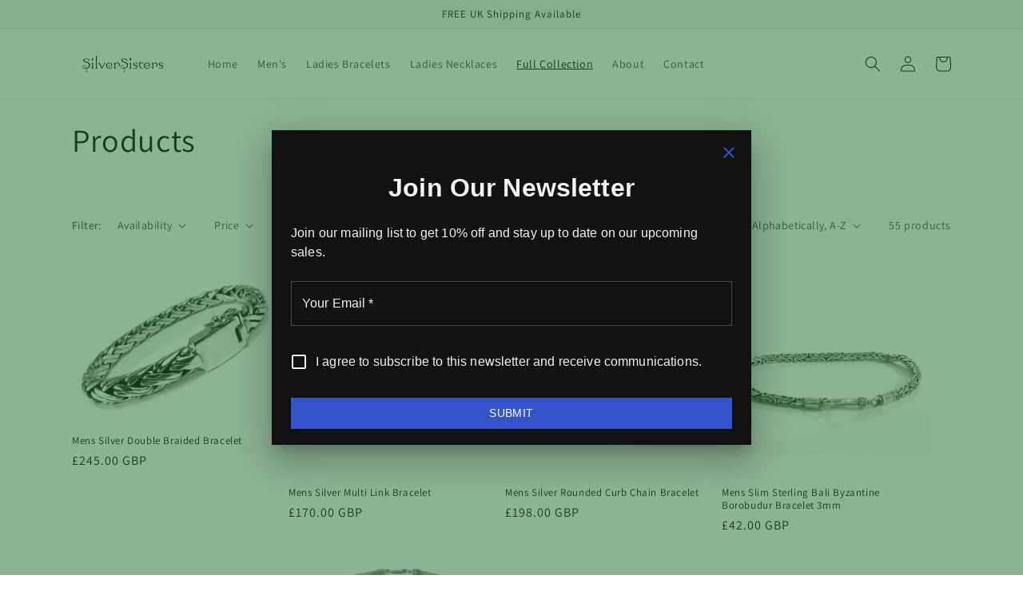

--- FILE ---
content_type: text/javascript
request_url: https://cdn.shopify.com/extensions/019bc0b3-14fe-7cfb-847a-8fee326aecde/application-91/assets/Popup.js
body_size: 90014
content:
import{m as kl,_ as p,w as Ll,r as f,T as Hs,g as Dl,s as Bl,a as jl,u as Ul,i as zl,j as m,C as Vl,c as Wl,G as Hl,b as Gl,k as tr,d as bn,e as yo,f as ee,h as bo,l as ql,n as Kl,o as re,p as Gs,q as qs,t as Xl,v as Ks,x as Xs,y as Yl,R as Ys,z as gi,A as wr,B as Zl,D as Jl,E as vi,F as Zs,H as Js,I as It,J as Ql,K as ht,L as Pe,M as _e,N as _n,O as bt,P as ed,Q as td,S as Qs,U as nd,V as gn,W as xo,X as rd,Y as od,Z as yi,$ as cn,a0 as ea,a1 as Nr}from"./index.js";var id=/^((children|dangerouslySetInnerHTML|key|ref|autoFocus|defaultValue|defaultChecked|innerHTML|suppressContentEditableWarning|suppressHydrationWarning|valueLink|abbr|accept|acceptCharset|accessKey|action|allow|allowUserMedia|allowPaymentRequest|allowFullScreen|allowTransparency|alt|async|autoComplete|autoPlay|capture|cellPadding|cellSpacing|challenge|charSet|checked|cite|classID|className|cols|colSpan|content|contentEditable|contextMenu|controls|controlsList|coords|crossOrigin|data|dateTime|decoding|default|defer|dir|disabled|disablePictureInPicture|download|draggable|encType|enterKeyHint|form|formAction|formEncType|formMethod|formNoValidate|formTarget|frameBorder|headers|height|hidden|high|href|hrefLang|htmlFor|httpEquiv|id|inputMode|integrity|is|keyParams|keyType|kind|label|lang|list|loading|loop|low|marginHeight|marginWidth|max|maxLength|media|mediaGroup|method|min|minLength|multiple|muted|name|nonce|noValidate|open|optimum|pattern|placeholder|playsInline|poster|preload|profile|radioGroup|readOnly|referrerPolicy|rel|required|reversed|role|rows|rowSpan|sandbox|scope|scoped|scrolling|seamless|selected|shape|size|sizes|slot|span|spellCheck|src|srcDoc|srcLang|srcSet|start|step|style|summary|tabIndex|target|title|translate|type|useMap|value|width|wmode|wrap|about|datatype|inlist|prefix|property|resource|typeof|vocab|autoCapitalize|autoCorrect|autoSave|color|incremental|fallback|inert|itemProp|itemScope|itemType|itemID|itemRef|on|option|results|security|unselectable|accentHeight|accumulate|additive|alignmentBaseline|allowReorder|alphabetic|amplitude|arabicForm|ascent|attributeName|attributeType|autoReverse|azimuth|baseFrequency|baselineShift|baseProfile|bbox|begin|bias|by|calcMode|capHeight|clip|clipPathUnits|clipPath|clipRule|colorInterpolation|colorInterpolationFilters|colorProfile|colorRendering|contentScriptType|contentStyleType|cursor|cx|cy|d|decelerate|descent|diffuseConstant|direction|display|divisor|dominantBaseline|dur|dx|dy|edgeMode|elevation|enableBackground|end|exponent|externalResourcesRequired|fill|fillOpacity|fillRule|filter|filterRes|filterUnits|floodColor|floodOpacity|focusable|fontFamily|fontSize|fontSizeAdjust|fontStretch|fontStyle|fontVariant|fontWeight|format|from|fr|fx|fy|g1|g2|glyphName|glyphOrientationHorizontal|glyphOrientationVertical|glyphRef|gradientTransform|gradientUnits|hanging|horizAdvX|horizOriginX|ideographic|imageRendering|in|in2|intercept|k|k1|k2|k3|k4|kernelMatrix|kernelUnitLength|kerning|keyPoints|keySplines|keyTimes|lengthAdjust|letterSpacing|lightingColor|limitingConeAngle|local|markerEnd|markerMid|markerStart|markerHeight|markerUnits|markerWidth|mask|maskContentUnits|maskUnits|mathematical|mode|numOctaves|offset|opacity|operator|order|orient|orientation|origin|overflow|overlinePosition|overlineThickness|panose1|paintOrder|pathLength|patternContentUnits|patternTransform|patternUnits|pointerEvents|points|pointsAtX|pointsAtY|pointsAtZ|preserveAlpha|preserveAspectRatio|primitiveUnits|r|radius|refX|refY|renderingIntent|repeatCount|repeatDur|requiredExtensions|requiredFeatures|restart|result|rotate|rx|ry|scale|seed|shapeRendering|slope|spacing|specularConstant|specularExponent|speed|spreadMethod|startOffset|stdDeviation|stemh|stemv|stitchTiles|stopColor|stopOpacity|strikethroughPosition|strikethroughThickness|string|stroke|strokeDasharray|strokeDashoffset|strokeLinecap|strokeLinejoin|strokeMiterlimit|strokeOpacity|strokeWidth|surfaceScale|systemLanguage|tableValues|targetX|targetY|textAnchor|textDecoration|textRendering|textLength|to|transform|u1|u2|underlinePosition|underlineThickness|unicode|unicodeBidi|unicodeRange|unitsPerEm|vAlphabetic|vHanging|vIdeographic|vMathematical|values|vectorEffect|version|vertAdvY|vertOriginX|vertOriginY|viewBox|viewTarget|visibility|widths|wordSpacing|writingMode|x|xHeight|x1|x2|xChannelSelector|xlinkActuate|xlinkArcrole|xlinkHref|xlinkRole|xlinkShow|xlinkTitle|xlinkType|xmlBase|xmlns|xmlnsXlink|xmlLang|xmlSpace|y|y1|y2|yChannelSelector|z|zoomAndPan|for|class|autofocus)|(([Dd][Aa][Tt][Aa]|[Aa][Rr][Ii][Aa]|x)-.*))$/,sd=kl(function(e){return id.test(e)||e.charCodeAt(0)===111&&e.charCodeAt(1)===110&&e.charCodeAt(2)<91}),ad=sd,ld=function(t){return t!=="theme"},bi=function(t){return typeof t=="string"&&t.charCodeAt(0)>96?ad:ld},xi=function(t,n,r){var o;if(n){var i=n.shouldForwardProp;o=t.__emotion_forwardProp&&i?function(s){return t.__emotion_forwardProp(s)&&i(s)}:i}return typeof o!="function"&&r&&(o=t.__emotion_forwardProp),o},dd=function(t){var n=t.cache,r=t.serialized,o=t.isStringTag;return jl(n,r,o),Ul(function(){return zl(n,r,o)}),null},ud=function e(t,n){var r=t.__emotion_real===t,o=r&&t.__emotion_base||t,i,s;n!==void 0&&(i=n.label,s=n.target);var l=xi(t,n,r),a=l||bi(o),d=!a("as");return function(){var u=arguments,$=r&&t.__emotion_styles!==void 0?t.__emotion_styles.slice(0):[];if(i!==void 0&&$.push("label:"+i+";"),u[0]==null||u[0].raw===void 0)$.push.apply($,u);else{$.push(u[0][0]);for(var g=u.length,E=1;E<g;E++)$.push(u[E],u[0][E])}var c=Ll(function(P,A,_){var S=d&&P.as||o,b="",y=[],x=P;if(P.theme==null){x={};for(var T in P)x[T]=P[T];x.theme=f.useContext(Hs)}typeof P.className=="string"?b=Dl(A.registered,y,P.className):P.className!=null&&(b=P.className+" ");var I=Bl($.concat(y),A.registered,x);b+=A.key+"-"+I.name,s!==void 0&&(b+=" "+s);var B=d&&l===void 0?bi(S):a,j={};for(var U in P)d&&U==="as"||B(U)&&(j[U]=P[U]);return j.className=b,j.ref=_,f.createElement(f.Fragment,null,f.createElement(dd,{cache:A,serialized:I,isStringTag:typeof S=="string"}),f.createElement(S,j))});return c.displayName=i!==void 0?i:"Styled("+(typeof o=="string"?o:o.displayName||o.name||"Component")+")",c.defaultProps=t.defaultProps,c.__emotion_real=c,c.__emotion_base=o,c.__emotion_styles=$,c.__emotion_forwardProp=l,Object.defineProperty(c,"toString",{value:function(){return"."+s}}),c.withComponent=function(P,A){return e(P,p({},n,A,{shouldForwardProp:xi(c,A,!0)})).apply(void 0,$)},c}},cd=["a","abbr","address","area","article","aside","audio","b","base","bdi","bdo","big","blockquote","body","br","button","canvas","caption","cite","code","col","colgroup","data","datalist","dd","del","details","dfn","dialog","div","dl","dt","em","embed","fieldset","figcaption","figure","footer","form","h1","h2","h3","h4","h5","h6","head","header","hgroup","hr","html","i","iframe","img","input","ins","kbd","keygen","label","legend","li","link","main","map","mark","marquee","menu","menuitem","meta","meter","nav","noscript","object","ol","optgroup","option","output","p","param","picture","pre","progress","q","rp","rt","ruby","s","samp","script","section","select","small","source","span","strong","style","sub","summary","sup","table","tbody","td","textarea","tfoot","th","thead","time","title","tr","track","u","ul","var","video","wbr","circle","clipPath","defs","ellipse","foreignObject","g","image","line","linearGradient","mask","path","pattern","polygon","polyline","radialGradient","rect","stop","svg","text","tspan"],eo=ud.bind();cd.forEach(function(e){eo[e]=eo(e)});let to;typeof document=="object"&&(to=Wl({key:"css",prepend:!0}));function fd(e){const{injectFirst:t,children:n}=e;return t&&to?m.jsx(Vl,{value:to,children:n}):n}/**
 * @mui/styled-engine v5.16.6
 *
 * @license MIT
 * This source code is licensed under the MIT license found in the
 * LICENSE file in the root directory of this source tree.
 */function ta(e,t){return eo(e,t)}const na=(e,t)=>{Array.isArray(e.__emotion_styles)&&(e.__emotion_styles=t(e.__emotion_styles))},pd=Object.freeze(Object.defineProperty({__proto__:null,GlobalStyles:Hl,StyledEngineProvider:fd,ThemeContext:Hs,css:Gl,default:ta,internal_processStyles:na,keyframes:tr},Symbol.toStringTag,{value:"Module"})),$d=Object.freeze(Object.defineProperty({__proto__:null,default:bn,isPlainObject:yo},Symbol.toStringTag,{value:"Module"})),md=Object.freeze(Object.defineProperty({__proto__:null,default:ee},Symbol.toStringTag,{value:"Module"})),hd=Object.freeze(Object.defineProperty({__proto__:null,default:bo,private_createBreakpoints:ql,unstable_applyStyles:Kl},Symbol.toStringTag,{value:"Module"})),gd=["sx"],vd=e=>{var t,n;const r={systemProps:{},otherProps:{}},o=(t=e==null||(n=e.theme)==null?void 0:n.unstable_sxConfig)!=null?t:Gs;return Object.keys(e).forEach(i=>{o[i]?r.systemProps[i]=e[i]:r.otherProps[i]=e[i]}),r};function Eo(e){const{sx:t}=e,n=re(e,gd),{systemProps:r,otherProps:o}=vd(n);let i;return Array.isArray(t)?i=[r,...t]:typeof t=="function"?i=(...s)=>{const l=t(...s);return yo(l)?p({},r,l):r}:i=p({},r,t),p({},o,{sx:i})}const yd=Object.freeze(Object.defineProperty({__proto__:null,default:qs,extendSxProp:Eo,unstable_createStyleFunctionSx:Xl,unstable_defaultSxConfig:Gs},Symbol.toStringTag,{value:"Module"})),Ei=e=>e,bd=()=>{let e=Ei;return{configure(t){e=t},generate(t){return e(t)},reset(){e=Ei}}},xd=bd(),ra=xd;function oa(e){var t,n,r="";if(typeof e=="string"||typeof e=="number")r+=e;else if(typeof e=="object")if(Array.isArray(e)){var o=e.length;for(t=0;t<o;t++)e[t]&&(n=oa(e[t]))&&(r&&(r+=" "),r+=n)}else for(n in e)e[n]&&(r&&(r+=" "),r+=n);return r}function Ed(){for(var e,t,n=0,r="",o=arguments.length;n<o;n++)(e=arguments[n])&&(t=oa(e))&&(r&&(r+=" "),r+=t);return r}const Sd={active:"active",checked:"checked",completed:"completed",disabled:"disabled",error:"error",expanded:"expanded",focused:"focused",focusVisible:"focusVisible",open:"open",readOnly:"readOnly",required:"required",selected:"selected"};function xe(e,t,n="Mui"){const r=Sd[t];return r?`${n}-${r}`:`${ra.generate(e)}-${t}`}function Se(e,t,n="Mui"){const r={};return t.forEach(o=>{r[o]=xe(e,o,n)}),r}var ia={exports:{}},Te={};/**
 * @license React
 * react-is.production.min.js
 *
 * Copyright (c) Facebook, Inc. and its affiliates.
 *
 * This source code is licensed under the MIT license found in the
 * LICENSE file in the root directory of this source tree.
 */var So=Symbol.for("react.element"),Co=Symbol.for("react.portal"),nr=Symbol.for("react.fragment"),rr=Symbol.for("react.strict_mode"),or=Symbol.for("react.profiler"),ir=Symbol.for("react.provider"),sr=Symbol.for("react.context"),Cd=Symbol.for("react.server_context"),ar=Symbol.for("react.forward_ref"),lr=Symbol.for("react.suspense"),dr=Symbol.for("react.suspense_list"),ur=Symbol.for("react.memo"),cr=Symbol.for("react.lazy"),_d=Symbol.for("react.offscreen"),sa;sa=Symbol.for("react.module.reference");function it(e){if(typeof e=="object"&&e!==null){var t=e.$$typeof;switch(t){case So:switch(e=e.type,e){case nr:case or:case rr:case lr:case dr:return e;default:switch(e=e&&e.$$typeof,e){case Cd:case sr:case ar:case cr:case ur:case ir:return e;default:return t}}case Co:return t}}}Te.ContextConsumer=sr;Te.ContextProvider=ir;Te.Element=So;Te.ForwardRef=ar;Te.Fragment=nr;Te.Lazy=cr;Te.Memo=ur;Te.Portal=Co;Te.Profiler=or;Te.StrictMode=rr;Te.Suspense=lr;Te.SuspenseList=dr;Te.isAsyncMode=function(){return!1};Te.isConcurrentMode=function(){return!1};Te.isContextConsumer=function(e){return it(e)===sr};Te.isContextProvider=function(e){return it(e)===ir};Te.isElement=function(e){return typeof e=="object"&&e!==null&&e.$$typeof===So};Te.isForwardRef=function(e){return it(e)===ar};Te.isFragment=function(e){return it(e)===nr};Te.isLazy=function(e){return it(e)===cr};Te.isMemo=function(e){return it(e)===ur};Te.isPortal=function(e){return it(e)===Co};Te.isProfiler=function(e){return it(e)===or};Te.isStrictMode=function(e){return it(e)===rr};Te.isSuspense=function(e){return it(e)===lr};Te.isSuspenseList=function(e){return it(e)===dr};Te.isValidElementType=function(e){return typeof e=="string"||typeof e=="function"||e===nr||e===or||e===rr||e===lr||e===dr||e===_d||typeof e=="object"&&e!==null&&(e.$$typeof===cr||e.$$typeof===ur||e.$$typeof===ir||e.$$typeof===sr||e.$$typeof===ar||e.$$typeof===sa||e.getModuleId!==void 0)};Te.typeOf=it;ia.exports=Te;var Si=ia.exports;const Pd=/^\s*function(?:\s|\s*\/\*.*\*\/\s*)+([^(\s/]*)\s*/;function aa(e){const t=`${e}`.match(Pd);return t&&t[1]||""}function la(e,t=""){return e.displayName||e.name||aa(e)||t}function Ci(e,t,n){const r=la(t);return e.displayName||(r!==""?`${n}(${r})`:n)}function Td(e){if(e!=null){if(typeof e=="string")return e;if(typeof e=="function")return la(e,"Component");if(typeof e=="object")switch(e.$$typeof){case Si.ForwardRef:return Ci(e,e.render,"ForwardRef");case Si.Memo:return Ci(e,e.type,"memo");default:return}}}const Rd=Object.freeze(Object.defineProperty({__proto__:null,default:Td,getFunctionName:aa},Symbol.toStringTag,{value:"Module"})),Id=["ownerState"],wd=["variants"],Nd=["name","slot","skipVariantsResolver","skipSx","overridesResolver"];function Ad(e){return Object.keys(e).length===0}function Od(e){return typeof e=="string"&&e.charCodeAt(0)>96}function Ar(e){return e!=="ownerState"&&e!=="theme"&&e!=="sx"&&e!=="as"}const Fd=bo(),Md=e=>e&&e.charAt(0).toLowerCase()+e.slice(1);function Pn({defaultTheme:e,theme:t,themeId:n}){return Ad(t)?e:t[n]||t}function kd(e){return e?(t,n)=>n[e]:null}function On(e,t){let{ownerState:n}=t,r=re(t,Id);const o=typeof e=="function"?e(p({ownerState:n},r)):e;if(Array.isArray(o))return o.flatMap(i=>On(i,p({ownerState:n},r)));if(o&&typeof o=="object"&&Array.isArray(o.variants)){const{variants:i=[]}=o;let l=re(o,wd);return i.forEach(a=>{let d=!0;typeof a.props=="function"?d=a.props(p({ownerState:n},r,n)):Object.keys(a.props).forEach(u=>{(n==null?void 0:n[u])!==a.props[u]&&r[u]!==a.props[u]&&(d=!1)}),d&&(Array.isArray(l)||(l=[l]),l.push(typeof a.style=="function"?a.style(p({ownerState:n},r,n)):a.style))}),l}return o}function Ld(e={}){const{themeId:t,defaultTheme:n=Fd,rootShouldForwardProp:r=Ar,slotShouldForwardProp:o=Ar}=e,i=s=>qs(p({},s,{theme:Pn(p({},s,{defaultTheme:n,themeId:t}))}));return i.__mui_systemSx=!0,(s,l={})=>{na(s,x=>x.filter(T=>!(T!=null&&T.__mui_systemSx)));const{name:a,slot:d,skipVariantsResolver:u,skipSx:$,overridesResolver:g=kd(Md(d))}=l,E=re(l,Nd),c=u!==void 0?u:d&&d!=="Root"&&d!=="root"||!1,P=$||!1;let A,_=Ar;d==="Root"||d==="root"?_=r:d?_=o:Od(s)&&(_=void 0);const S=ta(s,p({shouldForwardProp:_,label:A},E)),b=x=>typeof x=="function"&&x.__emotion_real!==x||yo(x)?T=>On(x,p({},T,{theme:Pn({theme:T.theme,defaultTheme:n,themeId:t})})):x,y=(x,...T)=>{let I=b(x);const B=T?T.map(b):[];a&&g&&B.push(L=>{const F=Pn(p({},L,{defaultTheme:n,themeId:t}));if(!F.components||!F.components[a]||!F.components[a].styleOverrides)return null;const O=F.components[a].styleOverrides,w={};return Object.entries(O).forEach(([k,D])=>{w[k]=On(D,p({},L,{theme:F}))}),g(L,w)}),a&&!c&&B.push(L=>{var F;const O=Pn(p({},L,{defaultTheme:n,themeId:t})),w=O==null||(F=O.components)==null||(F=F[a])==null?void 0:F.variants;return On({variants:w},p({},L,{theme:O}))}),P||B.push(i);const j=B.length-T.length;if(Array.isArray(x)&&j>0){const L=new Array(j).fill("");I=[...x,...L],I.raw=[...x.raw,...L]}const U=S(I,...B);return s.muiName&&(U.muiName=s.muiName),U};return S.withConfig&&(y.withConfig=S.withConfig),y}}const Dd=Ld(),Bd=Dd;function da(e){const{theme:t,name:n,props:r}=e;return!t||!t.components||!t.components[n]||!t.components[n].defaultProps?r:Ks(t.components[n].defaultProps,r)}function jd({props:e,name:t,defaultTheme:n,themeId:r}){let o=Xs(n);return r&&(o=o[r]||o),da({theme:o,name:t,props:e})}const Ud=typeof window<"u"?f.useLayoutEffect:f.useEffect,xt=Ud;function zd(e,t,n,r,o){const[i,s]=f.useState(()=>o&&n?n(e).matches:r?r(e).matches:t);return xt(()=>{let l=!0;if(!n)return;const a=n(e),d=()=>{l&&s(a.matches)};return d(),a.addListener(d),()=>{l=!1,a.removeListener(d)}},[e,n]),i}const ua=Ys["useSyncExternalStore"];function Vd(e,t,n,r,o){const i=f.useCallback(()=>t,[t]),s=f.useMemo(()=>{if(o&&n)return()=>n(e).matches;if(r!==null){const{matches:u}=r(e);return()=>u}return i},[i,e,r,o,n]),[l,a]=f.useMemo(()=>{if(n===null)return[i,()=>()=>{}];const u=n(e);return[()=>u.matches,$=>(u.addListener($),()=>{u.removeListener($)})]},[i,n,e]);return ua(a,l,s)}function Wd(e,t={}){const n=Yl(),r=typeof window<"u"&&typeof window.matchMedia<"u",{defaultMatches:o=!1,matchMedia:i=r?window.matchMedia:null,ssrMatchMedia:s=null,noSsr:l=!1}=da({name:"MuiUseMediaQuery",props:t,theme:n});let a=typeof e=="function"?e(n):e;return a=a.replace(/^@media( ?)/m,""),(ua!==void 0?Vd:zd)(a,o,i,s,l)}function no(...e){return e.reduce((t,n)=>n==null?t:function(...o){t.apply(this,o),n.apply(this,o)},()=>{})}function fr(e,t=166){let n;function r(...o){const i=()=>{e.apply(this,o)};clearTimeout(n),n=setTimeout(i,t)}return r.clear=()=>{clearTimeout(n)},r}function Hd(e,t){return()=>null}function Fn(e,t){var n,r;return f.isValidElement(e)&&t.indexOf((n=e.type.muiName)!=null?n:(r=e.type)==null||(r=r._payload)==null||(r=r.value)==null?void 0:r.muiName)!==-1}function Ze(e){return e&&e.ownerDocument||document}function mt(e){return Ze(e).defaultView||window}function Gd(e,t){return()=>null}function Un(e,t){typeof e=="function"?e(t):e&&(e.current=t)}let _i=0;function qd(e){const[t,n]=f.useState(e),r=e||t;return f.useEffect(()=>{t==null&&(_i+=1,n(`mui-${_i}`))},[t]),r}const Pi=Ys["useId".toString()];function pr(e){if(Pi!==void 0){const t=Pi();return e??t}return qd(e)}function Kd(e,t,n,r,o){return null}function zn({controlled:e,default:t,name:n,state:r="value"}){const{current:o}=f.useRef(e!==void 0),[i,s]=f.useState(t),l=o?e:i,a=f.useCallback(d=>{o||s(d)},[]);return[l,a]}function Mt(e){const t=f.useRef(e);return xt(()=>{t.current=e}),f.useRef((...n)=>(0,t.current)(...n)).current}function ze(...e){return f.useMemo(()=>e.every(t=>t==null)?null:t=>{e.forEach(n=>{Un(n,t)})},e)}const Ti={};function Xd(e,t){const n=f.useRef(Ti);return n.current===Ti&&(n.current=e(t)),n}const Yd=[];function Zd(e){f.useEffect(e,Yd)}class $r{constructor(){this.currentId=null,this.clear=()=>{this.currentId!==null&&(clearTimeout(this.currentId),this.currentId=null)},this.disposeEffect=()=>this.clear}static create(){return new $r}start(t,n){this.clear(),this.currentId=setTimeout(()=>{this.currentId=null,n()},t)}}function ca(){const e=Xd($r.create).current;return Zd(e.disposeEffect),e}let mr=!0,ro=!1;const Jd=new $r,Qd={text:!0,search:!0,url:!0,tel:!0,email:!0,password:!0,number:!0,date:!0,month:!0,week:!0,time:!0,datetime:!0,"datetime-local":!0};function eu(e){const{type:t,tagName:n}=e;return!!(n==="INPUT"&&Qd[t]&&!e.readOnly||n==="TEXTAREA"&&!e.readOnly||e.isContentEditable)}function tu(e){e.metaKey||e.altKey||e.ctrlKey||(mr=!0)}function Or(){mr=!1}function nu(){this.visibilityState==="hidden"&&ro&&(mr=!0)}function ru(e){e.addEventListener("keydown",tu,!0),e.addEventListener("mousedown",Or,!0),e.addEventListener("pointerdown",Or,!0),e.addEventListener("touchstart",Or,!0),e.addEventListener("visibilitychange",nu,!0)}function ou(e){const{target:t}=e;try{return t.matches(":focus-visible")}catch{}return mr||eu(t)}function fa(){const e=f.useCallback(o=>{o!=null&&ru(o.ownerDocument)},[]),t=f.useRef(!1);function n(){return t.current?(ro=!0,Jd.start(100,()=>{ro=!1}),t.current=!1,!0):!1}function r(o){return ou(o)?(t.current=!0,!0):!1}return{isFocusVisibleRef:t,onFocus:r,onBlur:n,ref:e}}function pa(e){const t=e.documentElement.clientWidth;return Math.abs(window.innerWidth-t)}function Ce(e,t,n=void 0){const r={};return Object.keys(e).forEach(o=>{r[o]=e[o].reduce((i,s)=>{if(s){const l=t(s);l!==""&&i.push(l),n&&n[s]&&i.push(n[s])}return i},[]).join(" ")}),r}function Vn(e){return typeof e=="string"}function iu(e,t,n){return e===void 0||Vn(e)?t:p({},t,{ownerState:p({},t.ownerState,n)})}function $a(e){var t,n,r="";if(typeof e=="string"||typeof e=="number")r+=e;else if(typeof e=="object")if(Array.isArray(e)){var o=e.length;for(t=0;t<o;t++)e[t]&&(n=$a(e[t]))&&(r&&(r+=" "),r+=n)}else for(n in e)e[n]&&(r&&(r+=" "),r+=n);return r}function Ri(){for(var e,t,n=0,r="",o=arguments.length;n<o;n++)(e=arguments[n])&&(t=$a(e))&&(r&&(r+=" "),r+=t);return r}function ma(e,t=[]){if(e===void 0)return{};const n={};return Object.keys(e).filter(r=>r.match(/^on[A-Z]/)&&typeof e[r]=="function"&&!t.includes(r)).forEach(r=>{n[r]=e[r]}),n}function Ii(e){if(e===void 0)return{};const t={};return Object.keys(e).filter(n=>!(n.match(/^on[A-Z]/)&&typeof e[n]=="function")).forEach(n=>{t[n]=e[n]}),t}function su(e){const{getSlotProps:t,additionalProps:n,externalSlotProps:r,externalForwardedProps:o,className:i}=e;if(!t){const E=Ri(n==null?void 0:n.className,i,o==null?void 0:o.className,r==null?void 0:r.className),c=p({},n==null?void 0:n.style,o==null?void 0:o.style,r==null?void 0:r.style),P=p({},n,o,r);return E.length>0&&(P.className=E),Object.keys(c).length>0&&(P.style=c),{props:P,internalRef:void 0}}const s=ma(p({},o,r)),l=Ii(r),a=Ii(o),d=t(s),u=Ri(d==null?void 0:d.className,n==null?void 0:n.className,i,o==null?void 0:o.className,r==null?void 0:r.className),$=p({},d==null?void 0:d.style,n==null?void 0:n.style,o==null?void 0:o.style,r==null?void 0:r.style),g=p({},d,n,a,l);return u.length>0&&(g.className=u),Object.keys($).length>0&&(g.style=$),{props:g,internalRef:d.ref}}function au(e,t,n){return typeof e=="function"?e(t,n):e}const lu=["elementType","externalSlotProps","ownerState","skipResolvingSlotProps"];function Kt(e){var t;const{elementType:n,externalSlotProps:r,ownerState:o,skipResolvingSlotProps:i=!1}=e,s=re(e,lu),l=i?{}:au(r,o),{props:a,internalRef:d}=su(p({},s,{externalSlotProps:l})),u=ze(d,l==null?void 0:l.ref,(t=e.additionalProps)==null?void 0:t.ref);return iu(n,p({},a,{ref:u}),o)}const du=["component","direction","spacing","divider","children","className","useFlexGap"],uu=bo(),cu=Bd("div",{name:"MuiStack",slot:"Root",overridesResolver:(e,t)=>t.root});function fu(e){return jd({props:e,name:"MuiStack",defaultTheme:uu})}function pu(e,t){const n=f.Children.toArray(e).filter(Boolean);return n.reduce((r,o,i)=>(r.push(o),i<n.length-1&&r.push(f.cloneElement(t,{key:`separator-${i}`})),r),[])}const $u=e=>({row:"Left","row-reverse":"Right",column:"Top","column-reverse":"Bottom"})[e],mu=({ownerState:e,theme:t})=>{let n=p({display:"flex",flexDirection:"column"},gi({theme:t},wr({values:e.direction,breakpoints:t.breakpoints.values}),r=>({flexDirection:r})));if(e.spacing){const r=Zl(t),o=Object.keys(t.breakpoints.values).reduce((a,d)=>((typeof e.spacing=="object"&&e.spacing[d]!=null||typeof e.direction=="object"&&e.direction[d]!=null)&&(a[d]=!0),a),{}),i=wr({values:e.direction,base:o}),s=wr({values:e.spacing,base:o});typeof i=="object"&&Object.keys(i).forEach((a,d,u)=>{if(!i[a]){const g=d>0?i[u[d-1]]:"column";i[a]=g}}),n=bn(n,gi({theme:t},s,(a,d)=>e.useFlexGap?{gap:vi(r,a)}:{"& > :not(style):not(style)":{margin:0},"& > :not(style) ~ :not(style)":{[`margin${$u(d?i[d]:e.direction)}`]:vi(r,a)}}))}return n=Jl(t.breakpoints,n),n};function hu(e={}){const{createStyledComponent:t=cu,useThemeProps:n=fu,componentName:r="MuiStack"}=e,o=()=>Ce({root:["root"]},a=>xe(r,a),{}),i=t(mu);return f.forwardRef(function(a,d){const u=n(a),$=Eo(u),{component:g="div",direction:E="column",spacing:c=0,divider:P,children:A,className:_,useFlexGap:S=!1}=$,b=re($,du),y={direction:E,spacing:c,useFlexGap:S},x=o();return m.jsx(i,p({as:g,ownerState:y,ref:d,className:Ed(x.root,_)},b,{children:P?pu(A,P):A}))})}function Yt(){const e=Xs(Js);return e[Zs]||e}var xn={};const gu=It(Ql);var Fr={exports:{}},wi;function vu(){return wi||(wi=1,function(e){function t(n,r){if(n==null)return{};var o={};for(var i in n)if({}.hasOwnProperty.call(n,i)){if(r.includes(i))continue;o[i]=n[i]}return o}e.exports=t,e.exports.__esModule=!0,e.exports.default=e.exports}(Fr)),Fr.exports}const yu=It(pd),bu=It($d),xu=It(md),Eu=It(Rd),Su=It(hd),Cu=It(yd);var Zt=ht;Object.defineProperty(xn,"__esModule",{value:!0});var _u=xn.default=Du;xn.shouldForwardProp=Mn;xn.systemDefaultTheme=void 0;var tt=Zt(gu),oo=Zt(vu()),Ni=Au(yu),Pu=bu;Zt(xu);Zt(Eu);var Tu=Zt(Su),Ru=Zt(Cu);const Iu=["ownerState"],wu=["variants"],Nu=["name","slot","skipVariantsResolver","skipSx","overridesResolver"];function ha(e){if(typeof WeakMap!="function")return null;var t=new WeakMap,n=new WeakMap;return(ha=function(r){return r?n:t})(e)}function Au(e,t){if(!t&&e&&e.__esModule)return e;if(e===null||typeof e!="object"&&typeof e!="function")return{default:e};var n=ha(t);if(n&&n.has(e))return n.get(e);var r={__proto__:null},o=Object.defineProperty&&Object.getOwnPropertyDescriptor;for(var i in e)if(i!=="default"&&Object.prototype.hasOwnProperty.call(e,i)){var s=o?Object.getOwnPropertyDescriptor(e,i):null;s&&(s.get||s.set)?Object.defineProperty(r,i,s):r[i]=e[i]}return r.default=e,n&&n.set(e,r),r}function Ou(e){return Object.keys(e).length===0}function Fu(e){return typeof e=="string"&&e.charCodeAt(0)>96}function Mn(e){return e!=="ownerState"&&e!=="theme"&&e!=="sx"&&e!=="as"}const Mu=xn.systemDefaultTheme=(0,Tu.default)(),ku=e=>e&&e.charAt(0).toLowerCase()+e.slice(1);function Tn({defaultTheme:e,theme:t,themeId:n}){return Ou(t)?e:t[n]||t}function Lu(e){return e?(t,n)=>n[e]:null}function kn(e,t){let{ownerState:n}=t,r=(0,oo.default)(t,Iu);const o=typeof e=="function"?e((0,tt.default)({ownerState:n},r)):e;if(Array.isArray(o))return o.flatMap(i=>kn(i,(0,tt.default)({ownerState:n},r)));if(o&&typeof o=="object"&&Array.isArray(o.variants)){const{variants:i=[]}=o;let l=(0,oo.default)(o,wu);return i.forEach(a=>{let d=!0;typeof a.props=="function"?d=a.props((0,tt.default)({ownerState:n},r,n)):Object.keys(a.props).forEach(u=>{(n==null?void 0:n[u])!==a.props[u]&&r[u]!==a.props[u]&&(d=!1)}),d&&(Array.isArray(l)||(l=[l]),l.push(typeof a.style=="function"?a.style((0,tt.default)({ownerState:n},r,n)):a.style))}),l}return o}function Du(e={}){const{themeId:t,defaultTheme:n=Mu,rootShouldForwardProp:r=Mn,slotShouldForwardProp:o=Mn}=e,i=s=>(0,Ru.default)((0,tt.default)({},s,{theme:Tn((0,tt.default)({},s,{defaultTheme:n,themeId:t}))}));return i.__mui_systemSx=!0,(s,l={})=>{(0,Ni.internal_processStyles)(s,x=>x.filter(T=>!(T!=null&&T.__mui_systemSx)));const{name:a,slot:d,skipVariantsResolver:u,skipSx:$,overridesResolver:g=Lu(ku(d))}=l,E=(0,oo.default)(l,Nu),c=u!==void 0?u:d&&d!=="Root"&&d!=="root"||!1,P=$||!1;let A,_=Mn;d==="Root"||d==="root"?_=r:d?_=o:Fu(s)&&(_=void 0);const S=(0,Ni.default)(s,(0,tt.default)({shouldForwardProp:_,label:A},E)),b=x=>typeof x=="function"&&x.__emotion_real!==x||(0,Pu.isPlainObject)(x)?T=>kn(x,(0,tt.default)({},T,{theme:Tn({theme:T.theme,defaultTheme:n,themeId:t})})):x,y=(x,...T)=>{let I=b(x);const B=T?T.map(b):[];a&&g&&B.push(L=>{const F=Tn((0,tt.default)({},L,{defaultTheme:n,themeId:t}));if(!F.components||!F.components[a]||!F.components[a].styleOverrides)return null;const O=F.components[a].styleOverrides,w={};return Object.entries(O).forEach(([k,D])=>{w[k]=kn(D,(0,tt.default)({},L,{theme:F}))}),g(L,w)}),a&&!c&&B.push(L=>{var F;const O=Tn((0,tt.default)({},L,{defaultTheme:n,themeId:t})),w=O==null||(F=O.components)==null||(F=F[a])==null?void 0:F.variants;return kn({variants:w},(0,tt.default)({},L,{theme:O}))}),P||B.push(i);const j=B.length-T.length;if(Array.isArray(x)&&j>0){const L=new Array(j).fill("");I=[...x,...L],I.raw=[...x.raw,...L]}const U=S(I,...B);return s.muiName&&(U.muiName=s.muiName),U};return S.withConfig&&(y.withConfig=S.withConfig),y}}function ga(e){return e!=="ownerState"&&e!=="theme"&&e!=="sx"&&e!=="as"}const Bu=e=>ga(e)&&e!=="classes",et=Bu,ju=_u({themeId:Zs,defaultTheme:Js,rootShouldForwardProp:et}),Y=ju,Uu=e=>{let t;return e<1?t=5.11916*e**2:t=4.5*Math.log(e+1)+2,(t/100).toFixed(2)},Ai=Uu;function va(e){var t,n,r="";if(typeof e=="string"||typeof e=="number")r+=e;else if(typeof e=="object")if(Array.isArray(e)){var o=e.length;for(t=0;t<o;t++)e[t]&&(n=va(e[t]))&&(r&&(r+=" "),r+=n)}else for(n in e)e[n]&&(r&&(r+=" "),r+=n);return r}function de(){for(var e,t,n=0,r="",o=arguments.length;n<o;n++)(e=arguments[n])&&(t=va(e))&&(r&&(r+=" "),r+=t);return r}function zu(e){return xe("MuiSvgIcon",e)}Se("MuiSvgIcon",["root","colorPrimary","colorSecondary","colorAction","colorError","colorDisabled","fontSizeInherit","fontSizeSmall","fontSizeMedium","fontSizeLarge"]);const Vu=["children","className","color","component","fontSize","htmlColor","inheritViewBox","titleAccess","viewBox"],Wu=e=>{const{color:t,fontSize:n,classes:r}=e,o={root:["root",t!=="inherit"&&`color${ee(t)}`,`fontSize${ee(n)}`]};return Ce(o,zu,r)},Hu=Y("svg",{name:"MuiSvgIcon",slot:"Root",overridesResolver:(e,t)=>{const{ownerState:n}=e;return[t.root,n.color!=="inherit"&&t[`color${ee(n.color)}`],t[`fontSize${ee(n.fontSize)}`]]}})(({theme:e,ownerState:t})=>{var n,r,o,i,s,l,a,d,u,$,g,E,c;return{userSelect:"none",width:"1em",height:"1em",display:"inline-block",fill:t.hasSvgAsChild?void 0:"currentColor",flexShrink:0,transition:(n=e.transitions)==null||(r=n.create)==null?void 0:r.call(n,"fill",{duration:(o=e.transitions)==null||(o=o.duration)==null?void 0:o.shorter}),fontSize:{inherit:"inherit",small:((i=e.typography)==null||(s=i.pxToRem)==null?void 0:s.call(i,20))||"1.25rem",medium:((l=e.typography)==null||(a=l.pxToRem)==null?void 0:a.call(l,24))||"1.5rem",large:((d=e.typography)==null||(u=d.pxToRem)==null?void 0:u.call(d,35))||"2.1875rem"}[t.fontSize],color:($=(g=(e.vars||e).palette)==null||(g=g[t.color])==null?void 0:g.main)!=null?$:{action:(E=(e.vars||e).palette)==null||(E=E.action)==null?void 0:E.active,disabled:(c=(e.vars||e).palette)==null||(c=c.action)==null?void 0:c.disabled,inherit:void 0}[t.color]}}),ya=f.forwardRef(function(t,n){const r=Pe({props:t,name:"MuiSvgIcon"}),{children:o,className:i,color:s="inherit",component:l="svg",fontSize:a="medium",htmlColor:d,inheritViewBox:u=!1,titleAccess:$,viewBox:g="0 0 24 24"}=r,E=re(r,Vu),c=f.isValidElement(o)&&o.type==="svg",P=p({},r,{color:s,component:l,fontSize:a,instanceFontSize:t.fontSize,inheritViewBox:u,viewBox:g,hasSvgAsChild:c}),A={};u||(A.viewBox=g);const _=Wu(P);return m.jsxs(Hu,p({as:l,className:de(_.root,i),focusable:"false",color:d,"aria-hidden":$?void 0:!0,role:$?"img":void 0,ref:n},A,E,c&&o.props,{ownerState:P,children:[c?o.props.children:o,$?m.jsx("title",{children:$}):null]}))});ya.muiName="SvgIcon";const Oi=ya;function Jt(e,t){function n(r,o){return m.jsx(Oi,p({"data-testid":`${t}Icon`,ref:o},r,{children:e}))}return n.muiName=Oi.muiName,f.memo(f.forwardRef(n))}const Gu={configure:e=>{ra.configure(e)}},qu=Object.freeze(Object.defineProperty({__proto__:null,capitalize:ee,createChainedFunction:no,createSvgIcon:Jt,debounce:fr,deprecatedPropType:Hd,isMuiElement:Fn,ownerDocument:Ze,ownerWindow:mt,requirePropFactory:Gd,setRef:Un,unstable_ClassNameGenerator:Gu,unstable_useEnhancedEffect:xt,unstable_useId:pr,unsupportedProp:Kd,useControlled:zn,useEventCallback:Mt,useForkRef:ze,useIsFocusVisible:fa},Symbol.toStringTag,{value:"Module"}));function io(e,t){return io=Object.setPrototypeOf?Object.setPrototypeOf.bind():function(n,r){return n.__proto__=r,n},io(e,t)}function ba(e,t){e.prototype=Object.create(t.prototype),e.prototype.constructor=e,io(e,t)}const Fi={disabled:!1},Wn=_e.createContext(null);var Ku=function(t){return t.scrollTop},fn="unmounted",At="exited",Ot="entering",Ht="entered",so="exiting",St=function(e){ba(t,e);function t(r,o){var i;i=e.call(this,r,o)||this;var s=o,l=s&&!s.isMounting?r.enter:r.appear,a;return i.appearStatus=null,r.in?l?(a=At,i.appearStatus=Ot):a=Ht:r.unmountOnExit||r.mountOnEnter?a=fn:a=At,i.state={status:a},i.nextCallback=null,i}t.getDerivedStateFromProps=function(o,i){var s=o.in;return s&&i.status===fn?{status:At}:null};var n=t.prototype;return n.componentDidMount=function(){this.updateStatus(!0,this.appearStatus)},n.componentDidUpdate=function(o){var i=null;if(o!==this.props){var s=this.state.status;this.props.in?s!==Ot&&s!==Ht&&(i=Ot):(s===Ot||s===Ht)&&(i=so)}this.updateStatus(!1,i)},n.componentWillUnmount=function(){this.cancelNextCallback()},n.getTimeouts=function(){var o=this.props.timeout,i,s,l;return i=s=l=o,o!=null&&typeof o!="number"&&(i=o.exit,s=o.enter,l=o.appear!==void 0?o.appear:s),{exit:i,enter:s,appear:l}},n.updateStatus=function(o,i){if(o===void 0&&(o=!1),i!==null)if(this.cancelNextCallback(),i===Ot){if(this.props.unmountOnExit||this.props.mountOnEnter){var s=this.props.nodeRef?this.props.nodeRef.current:_n.findDOMNode(this);s&&Ku(s)}this.performEnter(o)}else this.performExit();else this.props.unmountOnExit&&this.state.status===At&&this.setState({status:fn})},n.performEnter=function(o){var i=this,s=this.props.enter,l=this.context?this.context.isMounting:o,a=this.props.nodeRef?[l]:[_n.findDOMNode(this),l],d=a[0],u=a[1],$=this.getTimeouts(),g=l?$.appear:$.enter;if(!o&&!s||Fi.disabled){this.safeSetState({status:Ht},function(){i.props.onEntered(d)});return}this.props.onEnter(d,u),this.safeSetState({status:Ot},function(){i.props.onEntering(d,u),i.onTransitionEnd(g,function(){i.safeSetState({status:Ht},function(){i.props.onEntered(d,u)})})})},n.performExit=function(){var o=this,i=this.props.exit,s=this.getTimeouts(),l=this.props.nodeRef?void 0:_n.findDOMNode(this);if(!i||Fi.disabled){this.safeSetState({status:At},function(){o.props.onExited(l)});return}this.props.onExit(l),this.safeSetState({status:so},function(){o.props.onExiting(l),o.onTransitionEnd(s.exit,function(){o.safeSetState({status:At},function(){o.props.onExited(l)})})})},n.cancelNextCallback=function(){this.nextCallback!==null&&(this.nextCallback.cancel(),this.nextCallback=null)},n.safeSetState=function(o,i){i=this.setNextCallback(i),this.setState(o,i)},n.setNextCallback=function(o){var i=this,s=!0;return this.nextCallback=function(l){s&&(s=!1,i.nextCallback=null,o(l))},this.nextCallback.cancel=function(){s=!1},this.nextCallback},n.onTransitionEnd=function(o,i){this.setNextCallback(i);var s=this.props.nodeRef?this.props.nodeRef.current:_n.findDOMNode(this),l=o==null&&!this.props.addEndListener;if(!s||l){setTimeout(this.nextCallback,0);return}if(this.props.addEndListener){var a=this.props.nodeRef?[this.nextCallback]:[s,this.nextCallback],d=a[0],u=a[1];this.props.addEndListener(d,u)}o!=null&&setTimeout(this.nextCallback,o)},n.render=function(){var o=this.state.status;if(o===fn)return null;var i=this.props,s=i.children;i.in,i.mountOnEnter,i.unmountOnExit,i.appear,i.enter,i.exit,i.timeout,i.addEndListener,i.onEnter,i.onEntering,i.onEntered,i.onExit,i.onExiting,i.onExited,i.nodeRef;var l=re(i,["children","in","mountOnEnter","unmountOnExit","appear","enter","exit","timeout","addEndListener","onEnter","onEntering","onEntered","onExit","onExiting","onExited","nodeRef"]);return _e.createElement(Wn.Provider,{value:null},typeof s=="function"?s(o,l):_e.cloneElement(_e.Children.only(s),l))},t}(_e.Component);St.contextType=Wn;St.propTypes={};function zt(){}St.defaultProps={in:!1,mountOnEnter:!1,unmountOnExit:!1,appear:!1,enter:!0,exit:!0,onEnter:zt,onEntering:zt,onEntered:zt,onExit:zt,onExiting:zt,onExited:zt};St.UNMOUNTED=fn;St.EXITED=At;St.ENTERING=Ot;St.ENTERED=Ht;St.EXITING=so;const hr=St;function Xu(e){if(e===void 0)throw new ReferenceError("this hasn't been initialised - super() hasn't been called");return e}function _o(e,t){var n=function(i){return t&&f.isValidElement(i)?t(i):i},r=Object.create(null);return e&&f.Children.map(e,function(o){return o}).forEach(function(o){r[o.key]=n(o)}),r}function Yu(e,t){e=e||{},t=t||{};function n(u){return u in t?t[u]:e[u]}var r=Object.create(null),o=[];for(var i in e)i in t?o.length&&(r[i]=o,o=[]):o.push(i);var s,l={};for(var a in t){if(r[a])for(s=0;s<r[a].length;s++){var d=r[a][s];l[r[a][s]]=n(d)}l[a]=n(a)}for(s=0;s<o.length;s++)l[o[s]]=n(o[s]);return l}function kt(e,t,n){return n[t]!=null?n[t]:e.props[t]}function Zu(e,t){return _o(e.children,function(n){return f.cloneElement(n,{onExited:t.bind(null,n),in:!0,appear:kt(n,"appear",e),enter:kt(n,"enter",e),exit:kt(n,"exit",e)})})}function Ju(e,t,n){var r=_o(e.children),o=Yu(t,r);return Object.keys(o).forEach(function(i){var s=o[i];if(f.isValidElement(s)){var l=i in t,a=i in r,d=t[i],u=f.isValidElement(d)&&!d.props.in;a&&(!l||u)?o[i]=f.cloneElement(s,{onExited:n.bind(null,s),in:!0,exit:kt(s,"exit",e),enter:kt(s,"enter",e)}):!a&&l&&!u?o[i]=f.cloneElement(s,{in:!1}):a&&l&&f.isValidElement(d)&&(o[i]=f.cloneElement(s,{onExited:n.bind(null,s),in:d.props.in,exit:kt(s,"exit",e),enter:kt(s,"enter",e)}))}}),o}var Qu=Object.values||function(e){return Object.keys(e).map(function(t){return e[t]})},ec={component:"div",childFactory:function(t){return t}},Po=function(e){ba(t,e);function t(r,o){var i;i=e.call(this,r,o)||this;var s=i.handleExited.bind(Xu(i));return i.state={contextValue:{isMounting:!0},handleExited:s,firstRender:!0},i}var n=t.prototype;return n.componentDidMount=function(){this.mounted=!0,this.setState({contextValue:{isMounting:!1}})},n.componentWillUnmount=function(){this.mounted=!1},t.getDerivedStateFromProps=function(o,i){var s=i.children,l=i.handleExited,a=i.firstRender;return{children:a?Zu(o,l):Ju(o,s,l),firstRender:!1}},n.handleExited=function(o,i){var s=_o(this.props.children);o.key in s||(o.props.onExited&&o.props.onExited(i),this.mounted&&this.setState(function(l){var a=p({},l.children);return delete a[o.key],{children:a}}))},n.render=function(){var o=this.props,i=o.component,s=o.childFactory,l=re(o,["component","childFactory"]),a=this.state.contextValue,d=Qu(this.state.children).map(s);return delete l.appear,delete l.enter,delete l.exit,i===null?_e.createElement(Wn.Provider,{value:a},d):_e.createElement(Wn.Provider,{value:a},_e.createElement(i,l,d))},t}(_e.Component);Po.propTypes={};Po.defaultProps=ec;const tc=Po,gr=e=>e.scrollTop;function Rt(e,t){var n,r;const{timeout:o,easing:i,style:s={}}=e;return{duration:(n=s.transitionDuration)!=null?n:typeof o=="number"?o:o[t.mode]||0,easing:(r=s.transitionTimingFunction)!=null?r:typeof i=="object"?i[t.mode]:i,delay:s.transitionDelay}}function nc(e){return xe("MuiPaper",e)}Se("MuiPaper",["root","rounded","outlined","elevation","elevation0","elevation1","elevation2","elevation3","elevation4","elevation5","elevation6","elevation7","elevation8","elevation9","elevation10","elevation11","elevation12","elevation13","elevation14","elevation15","elevation16","elevation17","elevation18","elevation19","elevation20","elevation21","elevation22","elevation23","elevation24"]);const rc=["className","component","elevation","square","variant"],oc=e=>{const{square:t,elevation:n,variant:r,classes:o}=e,i={root:["root",r,!t&&"rounded",r==="elevation"&&`elevation${n}`]};return Ce(i,nc,o)},ic=Y("div",{name:"MuiPaper",slot:"Root",overridesResolver:(e,t)=>{const{ownerState:n}=e;return[t.root,t[n.variant],!n.square&&t.rounded,n.variant==="elevation"&&t[`elevation${n.elevation}`]]}})(({theme:e,ownerState:t})=>{var n;return p({backgroundColor:(e.vars||e).palette.background.paper,color:(e.vars||e).palette.text.primary,transition:e.transitions.create("box-shadow")},!t.square&&{borderRadius:e.shape.borderRadius},t.variant==="outlined"&&{border:`1px solid ${(e.vars||e).palette.divider}`},t.variant==="elevation"&&p({boxShadow:(e.vars||e).shadows[t.elevation]},!e.vars&&e.palette.mode==="dark"&&{backgroundImage:`linear-gradient(${bt("#fff",Ai(t.elevation))}, ${bt("#fff",Ai(t.elevation))})`},e.vars&&{backgroundImage:(n=e.vars.overlays)==null?void 0:n[t.elevation]}))}),sc=f.forwardRef(function(t,n){const r=Pe({props:t,name:"MuiPaper"}),{className:o,component:i="div",elevation:s=1,square:l=!1,variant:a="elevation"}=r,d=re(r,rc),u=p({},r,{component:i,elevation:s,square:l,variant:a}),$=oc(u);return m.jsx(ic,p({as:i,ownerState:u,className:de($.root,o),ref:n},d))}),Bt=sc;function ac(e){const{className:t,classes:n,pulsate:r=!1,rippleX:o,rippleY:i,rippleSize:s,in:l,onExited:a,timeout:d}=e,[u,$]=f.useState(!1),g=de(t,n.ripple,n.rippleVisible,r&&n.ripplePulsate),E={width:s,height:s,top:-(s/2)+i,left:-(s/2)+o},c=de(n.child,u&&n.childLeaving,r&&n.childPulsate);return!l&&!u&&$(!0),f.useEffect(()=>{if(!l&&a!=null){const P=setTimeout(a,d);return()=>{clearTimeout(P)}}},[a,l,d]),m.jsx("span",{className:g,style:E,children:m.jsx("span",{className:c})})}const lc=Se("MuiTouchRipple",["root","ripple","rippleVisible","ripplePulsate","child","childLeaving","childPulsate"]),rt=lc,dc=["center","classes","className"];let vr=e=>e,Mi,ki,Li,Di;const ao=550,uc=80,cc=tr(Mi||(Mi=vr`
  0% {
    transform: scale(0);
    opacity: 0.1;
  }

  100% {
    transform: scale(1);
    opacity: 0.3;
  }
`)),fc=tr(ki||(ki=vr`
  0% {
    opacity: 1;
  }

  100% {
    opacity: 0;
  }
`)),pc=tr(Li||(Li=vr`
  0% {
    transform: scale(1);
  }

  50% {
    transform: scale(0.92);
  }

  100% {
    transform: scale(1);
  }
`)),$c=Y("span",{name:"MuiTouchRipple",slot:"Root"})({overflow:"hidden",pointerEvents:"none",position:"absolute",zIndex:0,top:0,right:0,bottom:0,left:0,borderRadius:"inherit"}),mc=Y(ac,{name:"MuiTouchRipple",slot:"Ripple"})(Di||(Di=vr`
  opacity: 0;
  position: absolute;

  &.${0} {
    opacity: 0.3;
    transform: scale(1);
    animation-name: ${0};
    animation-duration: ${0}ms;
    animation-timing-function: ${0};
  }

  &.${0} {
    animation-duration: ${0}ms;
  }

  & .${0} {
    opacity: 1;
    display: block;
    width: 100%;
    height: 100%;
    border-radius: 50%;
    background-color: currentColor;
  }

  & .${0} {
    opacity: 0;
    animation-name: ${0};
    animation-duration: ${0}ms;
    animation-timing-function: ${0};
  }

  & .${0} {
    position: absolute;
    /* @noflip */
    left: 0px;
    top: 0;
    animation-name: ${0};
    animation-duration: 2500ms;
    animation-timing-function: ${0};
    animation-iteration-count: infinite;
    animation-delay: 200ms;
  }
`),rt.rippleVisible,cc,ao,({theme:e})=>e.transitions.easing.easeInOut,rt.ripplePulsate,({theme:e})=>e.transitions.duration.shorter,rt.child,rt.childLeaving,fc,ao,({theme:e})=>e.transitions.easing.easeInOut,rt.childPulsate,pc,({theme:e})=>e.transitions.easing.easeInOut),hc=f.forwardRef(function(t,n){const r=Pe({props:t,name:"MuiTouchRipple"}),{center:o=!1,classes:i={},className:s}=r,l=re(r,dc),[a,d]=f.useState([]),u=f.useRef(0),$=f.useRef(null);f.useEffect(()=>{$.current&&($.current(),$.current=null)},[a]);const g=f.useRef(!1),E=ca(),c=f.useRef(null),P=f.useRef(null),A=f.useCallback(y=>{const{pulsate:x,rippleX:T,rippleY:I,rippleSize:B,cb:j}=y;d(U=>[...U,m.jsx(mc,{classes:{ripple:de(i.ripple,rt.ripple),rippleVisible:de(i.rippleVisible,rt.rippleVisible),ripplePulsate:de(i.ripplePulsate,rt.ripplePulsate),child:de(i.child,rt.child),childLeaving:de(i.childLeaving,rt.childLeaving),childPulsate:de(i.childPulsate,rt.childPulsate)},timeout:ao,pulsate:x,rippleX:T,rippleY:I,rippleSize:B},u.current)]),u.current+=1,$.current=j},[i]),_=f.useCallback((y={},x={},T=()=>{})=>{const{pulsate:I=!1,center:B=o||x.pulsate,fakeElement:j=!1}=x;if((y==null?void 0:y.type)==="mousedown"&&g.current){g.current=!1;return}(y==null?void 0:y.type)==="touchstart"&&(g.current=!0);const U=j?null:P.current,L=U?U.getBoundingClientRect():{width:0,height:0,left:0,top:0};let F,O,w;if(B||y===void 0||y.clientX===0&&y.clientY===0||!y.clientX&&!y.touches)F=Math.round(L.width/2),O=Math.round(L.height/2);else{const{clientX:k,clientY:D}=y.touches&&y.touches.length>0?y.touches[0]:y;F=Math.round(k-L.left),O=Math.round(D-L.top)}if(B)w=Math.sqrt((2*L.width**2+L.height**2)/3),w%2===0&&(w+=1);else{const k=Math.max(Math.abs((U?U.clientWidth:0)-F),F)*2+2,D=Math.max(Math.abs((U?U.clientHeight:0)-O),O)*2+2;w=Math.sqrt(k**2+D**2)}y!=null&&y.touches?c.current===null&&(c.current=()=>{A({pulsate:I,rippleX:F,rippleY:O,rippleSize:w,cb:T})},E.start(uc,()=>{c.current&&(c.current(),c.current=null)})):A({pulsate:I,rippleX:F,rippleY:O,rippleSize:w,cb:T})},[o,A,E]),S=f.useCallback(()=>{_({},{pulsate:!0})},[_]),b=f.useCallback((y,x)=>{if(E.clear(),(y==null?void 0:y.type)==="touchend"&&c.current){c.current(),c.current=null,E.start(0,()=>{b(y,x)});return}c.current=null,d(T=>T.length>0?T.slice(1):T),$.current=x},[E]);return f.useImperativeHandle(n,()=>({pulsate:S,start:_,stop:b}),[S,_,b]),m.jsx($c,p({className:de(rt.root,i.root,s),ref:P},l,{children:m.jsx(tc,{component:null,exit:!0,children:a})}))}),gc=hc;function vc(e){return xe("MuiButtonBase",e)}const yc=Se("MuiButtonBase",["root","disabled","focusVisible"]),bc=yc,xc=["action","centerRipple","children","className","component","disabled","disableRipple","disableTouchRipple","focusRipple","focusVisibleClassName","LinkComponent","onBlur","onClick","onContextMenu","onDragLeave","onFocus","onFocusVisible","onKeyDown","onKeyUp","onMouseDown","onMouseLeave","onMouseUp","onTouchEnd","onTouchMove","onTouchStart","tabIndex","TouchRippleProps","touchRippleRef","type"],Ec=e=>{const{disabled:t,focusVisible:n,focusVisibleClassName:r,classes:o}=e,s=Ce({root:["root",t&&"disabled",n&&"focusVisible"]},vc,o);return n&&r&&(s.root+=` ${r}`),s},Sc=Y("button",{name:"MuiButtonBase",slot:"Root",overridesResolver:(e,t)=>t.root})({display:"inline-flex",alignItems:"center",justifyContent:"center",position:"relative",boxSizing:"border-box",WebkitTapHighlightColor:"transparent",backgroundColor:"transparent",outline:0,border:0,margin:0,borderRadius:0,padding:0,cursor:"pointer",userSelect:"none",verticalAlign:"middle",MozAppearance:"none",WebkitAppearance:"none",textDecoration:"none",color:"inherit","&::-moz-focus-inner":{borderStyle:"none"},[`&.${bc.disabled}`]:{pointerEvents:"none",cursor:"default"},"@media print":{colorAdjust:"exact"}}),Cc=f.forwardRef(function(t,n){const r=Pe({props:t,name:"MuiButtonBase"}),{action:o,centerRipple:i=!1,children:s,className:l,component:a="button",disabled:d=!1,disableRipple:u=!1,disableTouchRipple:$=!1,focusRipple:g=!1,LinkComponent:E="a",onBlur:c,onClick:P,onContextMenu:A,onDragLeave:_,onFocus:S,onFocusVisible:b,onKeyDown:y,onKeyUp:x,onMouseDown:T,onMouseLeave:I,onMouseUp:B,onTouchEnd:j,onTouchMove:U,onTouchStart:L,tabIndex:F=0,TouchRippleProps:O,touchRippleRef:w,type:k}=r,D=re(r,xc),W=f.useRef(null),N=f.useRef(null),G=ze(N,w),{isFocusVisibleRef:se,onFocus:ue,onBlur:ye,ref:oe}=fa(),[ie,ne]=f.useState(!1);d&&ie&&ne(!1),f.useImperativeHandle(o,()=>({focusVisible:()=>{ne(!0),W.current.focus()}}),[]);const[ce,Re]=f.useState(!1);f.useEffect(()=>{Re(!0)},[]);const Ie=ce&&!u&&!d;f.useEffect(()=>{ie&&g&&!u&&ce&&N.current.pulsate()},[u,g,ie,ce]);function Ee(te,Ve,dt=$){return Mt(Je=>(Ve&&Ve(Je),!dt&&N.current&&N.current[te](Je),!0))}const $e=Ee("start",T),pe=Ee("stop",A),he=Ee("stop",_),ae=Ee("stop",B),fe=Ee("stop",te=>{ie&&te.preventDefault(),I&&I(te)}),be=Ee("start",L),h=Ee("stop",j),C=Ee("stop",U),R=Ee("stop",te=>{ye(te),se.current===!1&&ne(!1),c&&c(te)},!1),H=Mt(te=>{W.current||(W.current=te.currentTarget),ue(te),se.current===!0&&(ne(!0),b&&b(te)),S&&S(te)}),z=()=>{const te=W.current;return a&&a!=="button"&&!(te.tagName==="A"&&te.href)},M=f.useRef(!1),K=Mt(te=>{g&&!M.current&&ie&&N.current&&te.key===" "&&(M.current=!0,N.current.stop(te,()=>{N.current.start(te)})),te.target===te.currentTarget&&z()&&te.key===" "&&te.preventDefault(),y&&y(te),te.target===te.currentTarget&&z()&&te.key==="Enter"&&!d&&(te.preventDefault(),P&&P(te))}),le=Mt(te=>{g&&te.key===" "&&N.current&&ie&&!te.defaultPrevented&&(M.current=!1,N.current.stop(te,()=>{N.current.pulsate(te)})),x&&x(te),P&&te.target===te.currentTarget&&z()&&te.key===" "&&!te.defaultPrevented&&P(te)});let J=a;J==="button"&&(D.href||D.to)&&(J=E);const we={};J==="button"?(we.type=k===void 0?"button":k,we.disabled=d):(!D.href&&!D.to&&(we.role="button"),d&&(we["aria-disabled"]=d));const ke=ze(n,oe,W),De=p({},r,{centerRipple:i,component:a,disabled:d,disableRipple:u,disableTouchRipple:$,focusRipple:g,tabIndex:F,focusVisible:ie}),ge=Ec(De);return m.jsxs(Sc,p({as:J,className:de(ge.root,l),ownerState:De,onBlur:R,onClick:P,onContextMenu:pe,onFocus:H,onKeyDown:K,onKeyUp:le,onMouseDown:$e,onMouseLeave:fe,onMouseUp:ae,onDragLeave:he,onTouchEnd:h,onTouchMove:C,onTouchStart:be,ref:ke,tabIndex:d?-1:F,type:k},we,D,{children:[s,Ie?m.jsx(gc,p({ref:G,center:i},O)):null]}))}),To=Cc;function _c(e){return xe("MuiIconButton",e)}const Pc=Se("MuiIconButton",["root","disabled","colorInherit","colorPrimary","colorSecondary","colorError","colorInfo","colorSuccess","colorWarning","edgeStart","edgeEnd","sizeSmall","sizeMedium","sizeLarge"]),Tc=Pc,Rc=["edge","children","className","color","disabled","disableFocusRipple","size"],Ic=e=>{const{classes:t,disabled:n,color:r,edge:o,size:i}=e,s={root:["root",n&&"disabled",r!=="default"&&`color${ee(r)}`,o&&`edge${ee(o)}`,`size${ee(i)}`]};return Ce(s,_c,t)},wc=Y(To,{name:"MuiIconButton",slot:"Root",overridesResolver:(e,t)=>{const{ownerState:n}=e;return[t.root,n.color!=="default"&&t[`color${ee(n.color)}`],n.edge&&t[`edge${ee(n.edge)}`],t[`size${ee(n.size)}`]]}})(({theme:e,ownerState:t})=>p({textAlign:"center",flex:"0 0 auto",fontSize:e.typography.pxToRem(24),padding:8,borderRadius:"50%",overflow:"visible",color:(e.vars||e).palette.action.active,transition:e.transitions.create("background-color",{duration:e.transitions.duration.shortest})},!t.disableRipple&&{"&:hover":{backgroundColor:e.vars?`rgba(${e.vars.palette.action.activeChannel} / ${e.vars.palette.action.hoverOpacity})`:bt(e.palette.action.active,e.palette.action.hoverOpacity),"@media (hover: none)":{backgroundColor:"transparent"}}},t.edge==="start"&&{marginLeft:t.size==="small"?-3:-12},t.edge==="end"&&{marginRight:t.size==="small"?-3:-12}),({theme:e,ownerState:t})=>{var n;const r=(n=(e.vars||e).palette)==null?void 0:n[t.color];return p({},t.color==="inherit"&&{color:"inherit"},t.color!=="inherit"&&t.color!=="default"&&p({color:r==null?void 0:r.main},!t.disableRipple&&{"&:hover":p({},r&&{backgroundColor:e.vars?`rgba(${r.mainChannel} / ${e.vars.palette.action.hoverOpacity})`:bt(r.main,e.palette.action.hoverOpacity)},{"@media (hover: none)":{backgroundColor:"transparent"}})}),t.size==="small"&&{padding:5,fontSize:e.typography.pxToRem(18)},t.size==="large"&&{padding:12,fontSize:e.typography.pxToRem(28)},{[`&.${Tc.disabled}`]:{backgroundColor:"transparent",color:(e.vars||e).palette.action.disabled}})}),Nc=f.forwardRef(function(t,n){const r=Pe({props:t,name:"MuiIconButton"}),{edge:o=!1,children:i,className:s,color:l="default",disabled:a=!1,disableFocusRipple:d=!1,size:u="medium"}=r,$=re(r,Rc),g=p({},r,{edge:o,color:l,disabled:a,disableFocusRipple:d,size:u}),E=Ic(g);return m.jsx(wc,p({className:de(E.root,s),centerRipple:!0,focusRipple:!d,disabled:a,ref:n},$,{ownerState:g,children:i}))}),Ac=Nc;function Oc(e){return xe("MuiTypography",e)}Se("MuiTypography",["root","h1","h2","h3","h4","h5","h6","subtitle1","subtitle2","body1","body2","inherit","button","caption","overline","alignLeft","alignRight","alignCenter","alignJustify","noWrap","gutterBottom","paragraph"]);const Fc=["align","className","component","gutterBottom","noWrap","paragraph","variant","variantMapping"],Mc=e=>{const{align:t,gutterBottom:n,noWrap:r,paragraph:o,variant:i,classes:s}=e,l={root:["root",i,e.align!=="inherit"&&`align${ee(t)}`,n&&"gutterBottom",r&&"noWrap",o&&"paragraph"]};return Ce(l,Oc,s)},kc=Y("span",{name:"MuiTypography",slot:"Root",overridesResolver:(e,t)=>{const{ownerState:n}=e;return[t.root,n.variant&&t[n.variant],n.align!=="inherit"&&t[`align${ee(n.align)}`],n.noWrap&&t.noWrap,n.gutterBottom&&t.gutterBottom,n.paragraph&&t.paragraph]}})(({theme:e,ownerState:t})=>p({margin:0},t.variant==="inherit"&&{font:"inherit"},t.variant!=="inherit"&&e.typography[t.variant],t.align!=="inherit"&&{textAlign:t.align},t.noWrap&&{overflow:"hidden",textOverflow:"ellipsis",whiteSpace:"nowrap"},t.gutterBottom&&{marginBottom:"0.35em"},t.paragraph&&{marginBottom:16})),Bi={h1:"h1",h2:"h2",h3:"h3",h4:"h4",h5:"h5",h6:"h6",subtitle1:"h6",subtitle2:"h6",body1:"p",body2:"p",inherit:"p"},Lc={primary:"primary.main",textPrimary:"text.primary",secondary:"secondary.main",textSecondary:"text.secondary",error:"error.main"},Dc=e=>Lc[e]||e,Bc=f.forwardRef(function(t,n){const r=Pe({props:t,name:"MuiTypography"}),o=Dc(r.color),i=Eo(p({},r,{color:o})),{align:s="inherit",className:l,component:a,gutterBottom:d=!1,noWrap:u=!1,paragraph:$=!1,variant:g="body1",variantMapping:E=Bi}=i,c=re(i,Fc),P=p({},i,{align:s,color:o,className:l,component:a,gutterBottom:d,noWrap:u,paragraph:$,variant:g,variantMapping:E}),A=a||($?"p":E[g]||Bi[g])||"span",_=Mc(P);return m.jsx(kc,p({as:A,ref:n,ownerState:P,className:de(_.root,l)},c))}),Dt=Bc;function jc(e){return typeof e=="function"?e():e}const Uc=f.forwardRef(function(t,n){const{children:r,container:o,disablePortal:i=!1}=t,[s,l]=f.useState(null),a=ze(f.isValidElement(r)?r.ref:null,n);if(xt(()=>{i||l(jc(o)||document.body)},[o,i]),xt(()=>{if(s&&!i)return Un(n,s),()=>{Un(n,null)}},[n,s,i]),i){if(f.isValidElement(r)){const d={ref:a};return f.cloneElement(r,d)}return m.jsx(f.Fragment,{children:r})}return m.jsx(f.Fragment,{children:s&&ed.createPortal(r,s)})}),zc=Uc,Vc=["onChange","maxRows","minRows","style","value"];function Rn(e){return parseInt(e,10)||0}const Wc={shadow:{visibility:"hidden",position:"absolute",overflow:"hidden",height:0,top:0,left:0,transform:"translateZ(0)"}};function Hc(e){return e==null||Object.keys(e).length===0||e.outerHeightStyle===0&&!e.overflowing}const Gc=f.forwardRef(function(t,n){const{onChange:r,maxRows:o,minRows:i=1,style:s,value:l}=t,a=re(t,Vc),{current:d}=f.useRef(l!=null),u=f.useRef(null),$=ze(n,u),g=f.useRef(null),E=f.useRef(null),c=f.useCallback(()=>{const _=u.current,b=mt(_).getComputedStyle(_);if(b.width==="0px")return{outerHeightStyle:0,overflowing:!1};const y=E.current;y.style.width=b.width,y.value=_.value||t.placeholder||"x",y.value.slice(-1)===`
`&&(y.value+=" ");const x=b.boxSizing,T=Rn(b.paddingBottom)+Rn(b.paddingTop),I=Rn(b.borderBottomWidth)+Rn(b.borderTopWidth),B=y.scrollHeight;y.value="x";const j=y.scrollHeight;let U=B;i&&(U=Math.max(Number(i)*j,U)),o&&(U=Math.min(Number(o)*j,U)),U=Math.max(U,j);const L=U+(x==="border-box"?T+I:0),F=Math.abs(U-B)<=1;return{outerHeightStyle:L,overflowing:F}},[o,i,t.placeholder]),P=f.useCallback(()=>{const _=c();if(Hc(_))return;const S=_.outerHeightStyle,b=u.current;g.current!==S&&(g.current=S,b.style.height=`${S}px`),b.style.overflow=_.overflowing?"hidden":""},[c]);xt(()=>{const _=()=>{P()};let S;const b=fr(_),y=u.current,x=mt(y);x.addEventListener("resize",b);let T;return typeof ResizeObserver<"u"&&(T=new ResizeObserver(_),T.observe(y)),()=>{b.clear(),cancelAnimationFrame(S),x.removeEventListener("resize",b),T&&T.disconnect()}},[c,P]),xt(()=>{P()});const A=_=>{d||P(),r&&r(_)};return m.jsxs(f.Fragment,{children:[m.jsx("textarea",p({value:l,onChange:A,ref:$,rows:i,style:s},a)),m.jsx("textarea",{"aria-hidden":!0,className:t.className,readOnly:!0,ref:E,tabIndex:-1,style:p({},Wc.shadow,s,{paddingTop:0,paddingBottom:0})})]})}),qc=Gc;function wt({props:e,states:t,muiFormControl:n}){return t.reduce((r,o)=>(r[o]=e[o],n&&typeof e[o]>"u"&&(r[o]=n[o]),r),{})}const Kc=f.createContext(void 0),yr=Kc;function gt(){return f.useContext(yr)}function ji(e){return e!=null&&!(Array.isArray(e)&&e.length===0)}function Hn(e,t=!1){return e&&(ji(e.value)&&e.value!==""||t&&ji(e.defaultValue)&&e.defaultValue!=="")}function Xc(e){return e.startAdornment}function Yc(e){return xe("MuiInputBase",e)}const Zc=Se("MuiInputBase",["root","formControl","focused","disabled","adornedStart","adornedEnd","error","sizeSmall","multiline","colorSecondary","fullWidth","hiddenLabel","readOnly","input","inputSizeSmall","inputMultiline","inputTypeSearch","inputAdornedStart","inputAdornedEnd","inputHiddenLabel"]),Xt=Zc,Jc=["aria-describedby","autoComplete","autoFocus","className","color","components","componentsProps","defaultValue","disabled","disableInjectingGlobalStyles","endAdornment","error","fullWidth","id","inputComponent","inputProps","inputRef","margin","maxRows","minRows","multiline","name","onBlur","onChange","onClick","onFocus","onKeyDown","onKeyUp","placeholder","readOnly","renderSuffix","rows","size","slotProps","slots","startAdornment","type","value"],br=(e,t)=>{const{ownerState:n}=e;return[t.root,n.formControl&&t.formControl,n.startAdornment&&t.adornedStart,n.endAdornment&&t.adornedEnd,n.error&&t.error,n.size==="small"&&t.sizeSmall,n.multiline&&t.multiline,n.color&&t[`color${ee(n.color)}`],n.fullWidth&&t.fullWidth,n.hiddenLabel&&t.hiddenLabel]},xr=(e,t)=>{const{ownerState:n}=e;return[t.input,n.size==="small"&&t.inputSizeSmall,n.multiline&&t.inputMultiline,n.type==="search"&&t.inputTypeSearch,n.startAdornment&&t.inputAdornedStart,n.endAdornment&&t.inputAdornedEnd,n.hiddenLabel&&t.inputHiddenLabel]},Qc=e=>{const{classes:t,color:n,disabled:r,error:o,endAdornment:i,focused:s,formControl:l,fullWidth:a,hiddenLabel:d,multiline:u,readOnly:$,size:g,startAdornment:E,type:c}=e,P={root:["root",`color${ee(n)}`,r&&"disabled",o&&"error",a&&"fullWidth",s&&"focused",l&&"formControl",g&&g!=="medium"&&`size${ee(g)}`,u&&"multiline",E&&"adornedStart",i&&"adornedEnd",d&&"hiddenLabel",$&&"readOnly"],input:["input",r&&"disabled",c==="search"&&"inputTypeSearch",u&&"inputMultiline",g==="small"&&"inputSizeSmall",d&&"inputHiddenLabel",E&&"inputAdornedStart",i&&"inputAdornedEnd",$&&"readOnly"]};return Ce(P,Yc,t)},Er=Y("div",{name:"MuiInputBase",slot:"Root",overridesResolver:br})(({theme:e,ownerState:t})=>p({},e.typography.body1,{color:(e.vars||e).palette.text.primary,lineHeight:"1.4375em",boxSizing:"border-box",position:"relative",cursor:"text",display:"inline-flex",alignItems:"center",[`&.${Xt.disabled}`]:{color:(e.vars||e).palette.text.disabled,cursor:"default"}},t.multiline&&p({padding:"4px 0 5px"},t.size==="small"&&{paddingTop:1}),t.fullWidth&&{width:"100%"})),Sr=Y("input",{name:"MuiInputBase",slot:"Input",overridesResolver:xr})(({theme:e,ownerState:t})=>{const n=e.palette.mode==="light",r=p({color:"currentColor"},e.vars?{opacity:e.vars.opacity.inputPlaceholder}:{opacity:n?.42:.5},{transition:e.transitions.create("opacity",{duration:e.transitions.duration.shorter})}),o={opacity:"0 !important"},i=e.vars?{opacity:e.vars.opacity.inputPlaceholder}:{opacity:n?.42:.5};return p({font:"inherit",letterSpacing:"inherit",color:"currentColor",padding:"4px 0 5px",border:0,boxSizing:"content-box",background:"none",height:"1.4375em",margin:0,WebkitTapHighlightColor:"transparent",display:"block",minWidth:0,width:"100%",animationName:"mui-auto-fill-cancel",animationDuration:"10ms","&::-webkit-input-placeholder":r,"&::-moz-placeholder":r,"&:-ms-input-placeholder":r,"&::-ms-input-placeholder":r,"&:focus":{outline:0},"&:invalid":{boxShadow:"none"},"&::-webkit-search-decoration":{WebkitAppearance:"none"},[`label[data-shrink=false] + .${Xt.formControl} &`]:{"&::-webkit-input-placeholder":o,"&::-moz-placeholder":o,"&:-ms-input-placeholder":o,"&::-ms-input-placeholder":o,"&:focus::-webkit-input-placeholder":i,"&:focus::-moz-placeholder":i,"&:focus:-ms-input-placeholder":i,"&:focus::-ms-input-placeholder":i},[`&.${Xt.disabled}`]:{opacity:1,WebkitTextFillColor:(e.vars||e).palette.text.disabled},"&:-webkit-autofill":{animationDuration:"5000s",animationName:"mui-auto-fill"}},t.size==="small"&&{paddingTop:1},t.multiline&&{height:"auto",resize:"none",padding:0,paddingTop:0},t.type==="search"&&{MozAppearance:"textfield"})}),ef=m.jsx(td,{styles:{"@keyframes mui-auto-fill":{from:{display:"block"}},"@keyframes mui-auto-fill-cancel":{from:{display:"block"}}}}),tf=f.forwardRef(function(t,n){var r;const o=Pe({props:t,name:"MuiInputBase"}),{"aria-describedby":i,autoComplete:s,autoFocus:l,className:a,components:d={},componentsProps:u={},defaultValue:$,disabled:g,disableInjectingGlobalStyles:E,endAdornment:c,fullWidth:P=!1,id:A,inputComponent:_="input",inputProps:S={},inputRef:b,maxRows:y,minRows:x,multiline:T=!1,name:I,onBlur:B,onChange:j,onClick:U,onFocus:L,onKeyDown:F,onKeyUp:O,placeholder:w,readOnly:k,renderSuffix:D,rows:W,slotProps:N={},slots:G={},startAdornment:se,type:ue="text",value:ye}=o,oe=re(o,Jc),ie=S.value!=null?S.value:ye,{current:ne}=f.useRef(ie!=null),ce=f.useRef(),Re=f.useCallback(ge=>{},[]),Ie=ze(ce,b,S.ref,Re),[Ee,$e]=f.useState(!1),pe=gt(),he=wt({props:o,muiFormControl:pe,states:["color","disabled","error","hiddenLabel","size","required","filled"]});he.focused=pe?pe.focused:Ee,f.useEffect(()=>{!pe&&g&&Ee&&($e(!1),B&&B())},[pe,g,Ee,B]);const ae=pe&&pe.onFilled,fe=pe&&pe.onEmpty,be=f.useCallback(ge=>{Hn(ge)?ae&&ae():fe&&fe()},[ae,fe]);xt(()=>{ne&&be({value:ie})},[ie,be,ne]);const h=ge=>{if(he.disabled){ge.stopPropagation();return}L&&L(ge),S.onFocus&&S.onFocus(ge),pe&&pe.onFocus?pe.onFocus(ge):$e(!0)},C=ge=>{B&&B(ge),S.onBlur&&S.onBlur(ge),pe&&pe.onBlur?pe.onBlur(ge):$e(!1)},R=(ge,...te)=>{if(!ne){const Ve=ge.target||ce.current;if(Ve==null)throw new Error(Qs(1));be({value:Ve.value})}S.onChange&&S.onChange(ge,...te),j&&j(ge,...te)};f.useEffect(()=>{be(ce.current)},[]);const H=ge=>{ce.current&&ge.currentTarget===ge.target&&ce.current.focus(),U&&U(ge)};let z=_,M=S;T&&z==="input"&&(W?M=p({type:void 0,minRows:W,maxRows:W},M):M=p({type:void 0,maxRows:y,minRows:x},M),z=qc);const K=ge=>{be(ge.animationName==="mui-auto-fill-cancel"?ce.current:{value:"x"})};f.useEffect(()=>{pe&&pe.setAdornedStart(!!se)},[pe,se]);const le=p({},o,{color:he.color||"primary",disabled:he.disabled,endAdornment:c,error:he.error,focused:he.focused,formControl:pe,fullWidth:P,hiddenLabel:he.hiddenLabel,multiline:T,size:he.size,startAdornment:se,type:ue}),J=Qc(le),we=G.root||d.Root||Er,ke=N.root||u.root||{},De=G.input||d.Input||Sr;return M=p({},M,(r=N.input)!=null?r:u.input),m.jsxs(f.Fragment,{children:[!E&&ef,m.jsxs(we,p({},ke,!Vn(we)&&{ownerState:p({},le,ke.ownerState)},{ref:n,onClick:H},oe,{className:de(J.root,ke.className,a,k&&"MuiInputBase-readOnly"),children:[se,m.jsx(yr.Provider,{value:null,children:m.jsx(De,p({ownerState:le,"aria-invalid":he.error,"aria-describedby":i,autoComplete:s,autoFocus:l,defaultValue:$,disabled:he.disabled,id:A,onAnimationStart:K,name:I,placeholder:w,readOnly:k,required:he.required,rows:W,value:ie,onKeyDown:F,onKeyUp:O,type:ue},M,!Vn(De)&&{as:z,ownerState:p({},le,M.ownerState)},{ref:Ie,className:de(J.input,M.className,k&&"MuiInputBase-readOnly"),onBlur:C,onChange:R,onFocus:h}))}),c,D?D(p({},he,{startAdornment:se})):null]}))]})}),Ro=tf;function nf(e){return xe("MuiInput",e)}const rf=p({},Xt,Se("MuiInput",["root","underline","input"])),tn=rf;function of(e){return xe("MuiOutlinedInput",e)}const sf=p({},Xt,Se("MuiOutlinedInput",["root","notchedOutline","input"])),_t=sf;function af(e){return xe("MuiFilledInput",e)}const lf=p({},Xt,Se("MuiFilledInput",["root","underline","input"])),Nt=lf,df=Jt(m.jsx("path",{d:"M7 10l5 5 5-5z"}),"ArrowDropDown"),uf=["addEndListener","appear","children","easing","in","onEnter","onEntered","onEntering","onExit","onExited","onExiting","style","timeout","TransitionComponent"],cf={entering:{opacity:1},entered:{opacity:1}},ff=f.forwardRef(function(t,n){const r=Yt(),o={enter:r.transitions.duration.enteringScreen,exit:r.transitions.duration.leavingScreen},{addEndListener:i,appear:s=!0,children:l,easing:a,in:d,onEnter:u,onEntered:$,onEntering:g,onExit:E,onExited:c,onExiting:P,style:A,timeout:_=o,TransitionComponent:S=hr}=t,b=re(t,uf),y=f.useRef(null),x=ze(y,l.ref,n),T=w=>k=>{if(w){const D=y.current;k===void 0?w(D):w(D,k)}},I=T(g),B=T((w,k)=>{gr(w);const D=Rt({style:A,timeout:_,easing:a},{mode:"enter"});w.style.webkitTransition=r.transitions.create("opacity",D),w.style.transition=r.transitions.create("opacity",D),u&&u(w,k)}),j=T($),U=T(P),L=T(w=>{const k=Rt({style:A,timeout:_,easing:a},{mode:"exit"});w.style.webkitTransition=r.transitions.create("opacity",k),w.style.transition=r.transitions.create("opacity",k),E&&E(w)}),F=T(c),O=w=>{i&&i(y.current,w)};return m.jsx(S,p({appear:s,in:d,nodeRef:y,onEnter:B,onEntered:j,onEntering:I,onExit:L,onExited:F,onExiting:U,addEndListener:O,timeout:_},b,{children:(w,k)=>f.cloneElement(l,p({style:p({opacity:0,visibility:w==="exited"&&!d?"hidden":void 0},cf[w],A,l.props.style),ref:x},k))}))}),Io=ff;function pf(e){return xe("MuiBackdrop",e)}Se("MuiBackdrop",["root","invisible"]);const $f=["children","className","component","components","componentsProps","invisible","open","slotProps","slots","TransitionComponent","transitionDuration"],mf=e=>{const{classes:t,invisible:n}=e;return Ce({root:["root",n&&"invisible"]},pf,t)},hf=Y("div",{name:"MuiBackdrop",slot:"Root",overridesResolver:(e,t)=>{const{ownerState:n}=e;return[t.root,n.invisible&&t.invisible]}})(({ownerState:e})=>p({position:"fixed",display:"flex",alignItems:"center",justifyContent:"center",right:0,bottom:0,top:0,left:0,backgroundColor:"rgba(0, 0, 0, 0.5)",WebkitTapHighlightColor:"transparent"},e.invisible&&{backgroundColor:"transparent"})),gf=f.forwardRef(function(t,n){var r,o,i;const s=Pe({props:t,name:"MuiBackdrop"}),{children:l,className:a,component:d="div",components:u={},componentsProps:$={},invisible:g=!1,open:E,slotProps:c={},slots:P={},TransitionComponent:A=Io,transitionDuration:_}=s,S=re(s,$f),b=p({},s,{component:d,invisible:g}),y=mf(b),x=(r=c.root)!=null?r:$.root;return m.jsx(A,p({in:E,timeout:_},S,{children:m.jsx(hf,p({"aria-hidden":!0},x,{as:(o=(i=P.root)!=null?i:u.Root)!=null?o:d,className:de(y.root,a,x==null?void 0:x.className),ownerState:p({},b,x==null?void 0:x.ownerState),classes:y,ref:n,children:l}))}))}),wo=gf;function vf(e){return xe("MuiButton",e)}const yf=Se("MuiButton",["root","text","textInherit","textPrimary","textSecondary","textSuccess","textError","textInfo","textWarning","outlined","outlinedInherit","outlinedPrimary","outlinedSecondary","outlinedSuccess","outlinedError","outlinedInfo","outlinedWarning","contained","containedInherit","containedPrimary","containedSecondary","containedSuccess","containedError","containedInfo","containedWarning","disableElevation","focusVisible","disabled","colorInherit","colorPrimary","colorSecondary","colorSuccess","colorError","colorInfo","colorWarning","textSizeSmall","textSizeMedium","textSizeLarge","outlinedSizeSmall","outlinedSizeMedium","outlinedSizeLarge","containedSizeSmall","containedSizeMedium","containedSizeLarge","sizeMedium","sizeSmall","sizeLarge","fullWidth","startIcon","endIcon","icon","iconSizeSmall","iconSizeMedium","iconSizeLarge"]),In=yf,bf=f.createContext({}),xf=bf,Ef=f.createContext(void 0),Sf=Ef,Cf=["children","color","component","className","disabled","disableElevation","disableFocusRipple","endIcon","focusVisibleClassName","fullWidth","size","startIcon","type","variant"],_f=e=>{const{color:t,disableElevation:n,fullWidth:r,size:o,variant:i,classes:s}=e,l={root:["root",i,`${i}${ee(t)}`,`size${ee(o)}`,`${i}Size${ee(o)}`,`color${ee(t)}`,n&&"disableElevation",r&&"fullWidth"],label:["label"],startIcon:["icon","startIcon",`iconSize${ee(o)}`],endIcon:["icon","endIcon",`iconSize${ee(o)}`]},a=Ce(l,vf,s);return p({},s,a)},xa=e=>p({},e.size==="small"&&{"& > *:nth-of-type(1)":{fontSize:18}},e.size==="medium"&&{"& > *:nth-of-type(1)":{fontSize:20}},e.size==="large"&&{"& > *:nth-of-type(1)":{fontSize:22}}),Pf=Y(To,{shouldForwardProp:e=>et(e)||e==="classes",name:"MuiButton",slot:"Root",overridesResolver:(e,t)=>{const{ownerState:n}=e;return[t.root,t[n.variant],t[`${n.variant}${ee(n.color)}`],t[`size${ee(n.size)}`],t[`${n.variant}Size${ee(n.size)}`],n.color==="inherit"&&t.colorInherit,n.disableElevation&&t.disableElevation,n.fullWidth&&t.fullWidth]}})(({theme:e,ownerState:t})=>{var n,r;const o=e.palette.mode==="light"?e.palette.grey[300]:e.palette.grey[800],i=e.palette.mode==="light"?e.palette.grey.A100:e.palette.grey[700];return p({},e.typography.button,{minWidth:64,padding:"6px 16px",borderRadius:(e.vars||e).shape.borderRadius,transition:e.transitions.create(["background-color","box-shadow","border-color","color"],{duration:e.transitions.duration.short}),"&:hover":p({textDecoration:"none",backgroundColor:e.vars?`rgba(${e.vars.palette.text.primaryChannel} / ${e.vars.palette.action.hoverOpacity})`:bt(e.palette.text.primary,e.palette.action.hoverOpacity),"@media (hover: none)":{backgroundColor:"transparent"}},t.variant==="text"&&t.color!=="inherit"&&{backgroundColor:e.vars?`rgba(${e.vars.palette[t.color].mainChannel} / ${e.vars.palette.action.hoverOpacity})`:bt(e.palette[t.color].main,e.palette.action.hoverOpacity),"@media (hover: none)":{backgroundColor:"transparent"}},t.variant==="outlined"&&t.color!=="inherit"&&{border:`1px solid ${(e.vars||e).palette[t.color].main}`,backgroundColor:e.vars?`rgba(${e.vars.palette[t.color].mainChannel} / ${e.vars.palette.action.hoverOpacity})`:bt(e.palette[t.color].main,e.palette.action.hoverOpacity),"@media (hover: none)":{backgroundColor:"transparent"}},t.variant==="contained"&&{backgroundColor:e.vars?e.vars.palette.Button.inheritContainedHoverBg:i,boxShadow:(e.vars||e).shadows[4],"@media (hover: none)":{boxShadow:(e.vars||e).shadows[2],backgroundColor:(e.vars||e).palette.grey[300]}},t.variant==="contained"&&t.color!=="inherit"&&{backgroundColor:(e.vars||e).palette[t.color].dark,"@media (hover: none)":{backgroundColor:(e.vars||e).palette[t.color].main}}),"&:active":p({},t.variant==="contained"&&{boxShadow:(e.vars||e).shadows[8]}),[`&.${In.focusVisible}`]:p({},t.variant==="contained"&&{boxShadow:(e.vars||e).shadows[6]}),[`&.${In.disabled}`]:p({color:(e.vars||e).palette.action.disabled},t.variant==="outlined"&&{border:`1px solid ${(e.vars||e).palette.action.disabledBackground}`},t.variant==="contained"&&{color:(e.vars||e).palette.action.disabled,boxShadow:(e.vars||e).shadows[0],backgroundColor:(e.vars||e).palette.action.disabledBackground})},t.variant==="text"&&{padding:"6px 8px"},t.variant==="text"&&t.color!=="inherit"&&{color:(e.vars||e).palette[t.color].main},t.variant==="outlined"&&{padding:"5px 15px",border:"1px solid currentColor"},t.variant==="outlined"&&t.color!=="inherit"&&{color:(e.vars||e).palette[t.color].main,border:e.vars?`1px solid rgba(${e.vars.palette[t.color].mainChannel} / 0.5)`:`1px solid ${bt(e.palette[t.color].main,.5)}`},t.variant==="contained"&&{color:e.vars?e.vars.palette.text.primary:(n=(r=e.palette).getContrastText)==null?void 0:n.call(r,e.palette.grey[300]),backgroundColor:e.vars?e.vars.palette.Button.inheritContainedBg:o,boxShadow:(e.vars||e).shadows[2]},t.variant==="contained"&&t.color!=="inherit"&&{color:(e.vars||e).palette[t.color].contrastText,backgroundColor:(e.vars||e).palette[t.color].main},t.color==="inherit"&&{color:"inherit",borderColor:"currentColor"},t.size==="small"&&t.variant==="text"&&{padding:"4px 5px",fontSize:e.typography.pxToRem(13)},t.size==="large"&&t.variant==="text"&&{padding:"8px 11px",fontSize:e.typography.pxToRem(15)},t.size==="small"&&t.variant==="outlined"&&{padding:"3px 9px",fontSize:e.typography.pxToRem(13)},t.size==="large"&&t.variant==="outlined"&&{padding:"7px 21px",fontSize:e.typography.pxToRem(15)},t.size==="small"&&t.variant==="contained"&&{padding:"4px 10px",fontSize:e.typography.pxToRem(13)},t.size==="large"&&t.variant==="contained"&&{padding:"8px 22px",fontSize:e.typography.pxToRem(15)},t.fullWidth&&{width:"100%"})},({ownerState:e})=>e.disableElevation&&{boxShadow:"none","&:hover":{boxShadow:"none"},[`&.${In.focusVisible}`]:{boxShadow:"none"},"&:active":{boxShadow:"none"},[`&.${In.disabled}`]:{boxShadow:"none"}}),Tf=Y("span",{name:"MuiButton",slot:"StartIcon",overridesResolver:(e,t)=>{const{ownerState:n}=e;return[t.startIcon,t[`iconSize${ee(n.size)}`]]}})(({ownerState:e})=>p({display:"inherit",marginRight:8,marginLeft:-4},e.size==="small"&&{marginLeft:-2},xa(e))),Rf=Y("span",{name:"MuiButton",slot:"EndIcon",overridesResolver:(e,t)=>{const{ownerState:n}=e;return[t.endIcon,t[`iconSize${ee(n.size)}`]]}})(({ownerState:e})=>p({display:"inherit",marginRight:-4,marginLeft:8},e.size==="small"&&{marginRight:-2},xa(e))),If=f.forwardRef(function(t,n){const r=f.useContext(xf),o=f.useContext(Sf),i=Ks(r,t),s=Pe({props:i,name:"MuiButton"}),{children:l,color:a="primary",component:d="button",className:u,disabled:$=!1,disableElevation:g=!1,disableFocusRipple:E=!1,endIcon:c,focusVisibleClassName:P,fullWidth:A=!1,size:_="medium",startIcon:S,type:b,variant:y="text"}=s,x=re(s,Cf),T=p({},s,{color:a,component:d,disabled:$,disableElevation:g,disableFocusRipple:E,fullWidth:A,size:_,type:b,variant:y}),I=_f(T),B=S&&m.jsx(Tf,{className:I.startIcon,ownerState:T,children:S}),j=c&&m.jsx(Rf,{className:I.endIcon,ownerState:T,children:c}),U=o||"";return m.jsxs(Pf,p({ownerState:T,className:de(r.className,I.root,u,U),component:d,disabled:$,focusRipple:!E,focusVisibleClassName:de(I.focusVisible,P),ref:n,type:b},x,{classes:I,children:[B,l,j]}))}),Ui=If;function wf(e){return xe("PrivateSwitchBase",e)}Se("PrivateSwitchBase",["root","checked","disabled","input","edgeStart","edgeEnd"]);const Nf=["autoFocus","checked","checkedIcon","className","defaultChecked","disabled","disableFocusRipple","edge","icon","id","inputProps","inputRef","name","onBlur","onChange","onFocus","readOnly","required","tabIndex","type","value"],Af=e=>{const{classes:t,checked:n,disabled:r,edge:o}=e,i={root:["root",n&&"checked",r&&"disabled",o&&`edge${ee(o)}`],input:["input"]};return Ce(i,wf,t)},Of=Y(To)(({ownerState:e})=>p({padding:9,borderRadius:"50%"},e.edge==="start"&&{marginLeft:e.size==="small"?-3:-12},e.edge==="end"&&{marginRight:e.size==="small"?-3:-12})),Ff=Y("input",{shouldForwardProp:et})({cursor:"inherit",position:"absolute",opacity:0,width:"100%",height:"100%",top:0,left:0,margin:0,padding:0,zIndex:1}),Mf=f.forwardRef(function(t,n){const{autoFocus:r,checked:o,checkedIcon:i,className:s,defaultChecked:l,disabled:a,disableFocusRipple:d=!1,edge:u=!1,icon:$,id:g,inputProps:E,inputRef:c,name:P,onBlur:A,onChange:_,onFocus:S,readOnly:b,required:y=!1,tabIndex:x,type:T,value:I}=t,B=re(t,Nf),[j,U]=zn({controlled:o,default:!!l,name:"SwitchBase",state:"checked"}),L=gt(),F=G=>{S&&S(G),L&&L.onFocus&&L.onFocus(G)},O=G=>{A&&A(G),L&&L.onBlur&&L.onBlur(G)},w=G=>{if(G.nativeEvent.defaultPrevented)return;const se=G.target.checked;U(se),_&&_(G,se)};let k=a;L&&typeof k>"u"&&(k=L.disabled);const D=T==="checkbox"||T==="radio",W=p({},t,{checked:j,disabled:k,disableFocusRipple:d,edge:u}),N=Af(W);return m.jsxs(Of,p({component:"span",className:de(N.root,s),centerRipple:!0,focusRipple:!d,disabled:k,tabIndex:null,role:void 0,onFocus:F,onBlur:O,ownerState:W,ref:n},B,{children:[m.jsx(Ff,p({autoFocus:r,checked:o,defaultChecked:l,className:N.input,disabled:k,id:D?g:void 0,name:P,onChange:w,readOnly:b,ref:c,required:y,ownerState:W,tabIndex:x,type:T},T==="checkbox"&&I===void 0?{}:{value:I},E)),j?i:$]}))}),kf=Mf,Lf=Jt(m.jsx("path",{d:"M19 5v14H5V5h14m0-2H5c-1.1 0-2 .9-2 2v14c0 1.1.9 2 2 2h14c1.1 0 2-.9 2-2V5c0-1.1-.9-2-2-2z"}),"CheckBoxOutlineBlank"),Df=Jt(m.jsx("path",{d:"M19 3H5c-1.11 0-2 .9-2 2v14c0 1.1.89 2 2 2h14c1.11 0 2-.9 2-2V5c0-1.1-.89-2-2-2zm-9 14l-5-5 1.41-1.41L10 14.17l7.59-7.59L19 8l-9 9z"}),"CheckBox"),Bf=Jt(m.jsx("path",{d:"M19 3H5c-1.1 0-2 .9-2 2v14c0 1.1.9 2 2 2h14c1.1 0 2-.9 2-2V5c0-1.1-.9-2-2-2zm-2 10H7v-2h10v2z"}),"IndeterminateCheckBox");function jf(e){return xe("MuiCheckbox",e)}const Uf=Se("MuiCheckbox",["root","checked","disabled","indeterminate","colorPrimary","colorSecondary","sizeSmall","sizeMedium"]),Mr=Uf,zf=["checkedIcon","color","icon","indeterminate","indeterminateIcon","inputProps","size","className"],Vf=e=>{const{classes:t,indeterminate:n,color:r,size:o}=e,i={root:["root",n&&"indeterminate",`color${ee(r)}`,`size${ee(o)}`]},s=Ce(i,jf,t);return p({},t,s)},Wf=Y(kf,{shouldForwardProp:e=>et(e)||e==="classes",name:"MuiCheckbox",slot:"Root",overridesResolver:(e,t)=>{const{ownerState:n}=e;return[t.root,n.indeterminate&&t.indeterminate,t[`size${ee(n.size)}`],n.color!=="default"&&t[`color${ee(n.color)}`]]}})(({theme:e,ownerState:t})=>p({color:(e.vars||e).palette.text.secondary},!t.disableRipple&&{"&:hover":{backgroundColor:e.vars?`rgba(${t.color==="default"?e.vars.palette.action.activeChannel:e.vars.palette[t.color].mainChannel} / ${e.vars.palette.action.hoverOpacity})`:bt(t.color==="default"?e.palette.action.active:e.palette[t.color].main,e.palette.action.hoverOpacity),"@media (hover: none)":{backgroundColor:"transparent"}}},t.color!=="default"&&{[`&.${Mr.checked}, &.${Mr.indeterminate}`]:{color:(e.vars||e).palette[t.color].main},[`&.${Mr.disabled}`]:{color:(e.vars||e).palette.action.disabled}})),Hf=m.jsx(Df,{}),Gf=m.jsx(Lf,{}),qf=m.jsx(Bf,{}),Kf=f.forwardRef(function(t,n){var r,o;const i=Pe({props:t,name:"MuiCheckbox"}),{checkedIcon:s=Hf,color:l="primary",icon:a=Gf,indeterminate:d=!1,indeterminateIcon:u=qf,inputProps:$,size:g="medium",className:E}=i,c=re(i,zf),P=d?u:a,A=d?u:s,_=p({},i,{color:l,indeterminate:d,size:g}),S=Vf(_);return m.jsx(Wf,p({type:"checkbox",inputProps:p({"data-indeterminate":d},$),icon:f.cloneElement(P,{fontSize:(r=P.props.fontSize)!=null?r:g}),checkedIcon:f.cloneElement(A,{fontSize:(o=A.props.fontSize)!=null?o:g}),ownerState:_,ref:n,className:de(S.root,E)},c,{classes:S}))}),Xf=Kf;function Yf(e){const t=Ze(e);return t.body===e?mt(e).innerWidth>t.documentElement.clientWidth:e.scrollHeight>e.clientHeight}function mn(e,t){t?e.setAttribute("aria-hidden","true"):e.removeAttribute("aria-hidden")}function zi(e){return parseInt(mt(e).getComputedStyle(e).paddingRight,10)||0}function Zf(e){const n=["TEMPLATE","SCRIPT","STYLE","LINK","MAP","META","NOSCRIPT","PICTURE","COL","COLGROUP","PARAM","SLOT","SOURCE","TRACK"].indexOf(e.tagName)!==-1,r=e.tagName==="INPUT"&&e.getAttribute("type")==="hidden";return n||r}function Vi(e,t,n,r,o){const i=[t,n,...r];[].forEach.call(e.children,s=>{const l=i.indexOf(s)===-1,a=!Zf(s);l&&a&&mn(s,o)})}function kr(e,t){let n=-1;return e.some((r,o)=>t(r)?(n=o,!0):!1),n}function Jf(e,t){const n=[],r=e.container;if(!t.disableScrollLock){if(Yf(r)){const s=pa(Ze(r));n.push({value:r.style.paddingRight,property:"padding-right",el:r}),r.style.paddingRight=`${zi(r)+s}px`;const l=Ze(r).querySelectorAll(".mui-fixed");[].forEach.call(l,a=>{n.push({value:a.style.paddingRight,property:"padding-right",el:a}),a.style.paddingRight=`${zi(a)+s}px`})}let i;if(r.parentNode instanceof DocumentFragment)i=Ze(r).body;else{const s=r.parentElement,l=mt(r);i=(s==null?void 0:s.nodeName)==="HTML"&&l.getComputedStyle(s).overflowY==="scroll"?s:r}n.push({value:i.style.overflow,property:"overflow",el:i},{value:i.style.overflowX,property:"overflow-x",el:i},{value:i.style.overflowY,property:"overflow-y",el:i}),i.style.overflow="hidden"}return()=>{n.forEach(({value:i,el:s,property:l})=>{i?s.style.setProperty(l,i):s.style.removeProperty(l)})}}function Qf(e){const t=[];return[].forEach.call(e.children,n=>{n.getAttribute("aria-hidden")==="true"&&t.push(n)}),t}class e0{constructor(){this.containers=void 0,this.modals=void 0,this.modals=[],this.containers=[]}add(t,n){let r=this.modals.indexOf(t);if(r!==-1)return r;r=this.modals.length,this.modals.push(t),t.modalRef&&mn(t.modalRef,!1);const o=Qf(n);Vi(n,t.mount,t.modalRef,o,!0);const i=kr(this.containers,s=>s.container===n);return i!==-1?(this.containers[i].modals.push(t),r):(this.containers.push({modals:[t],container:n,restore:null,hiddenSiblings:o}),r)}mount(t,n){const r=kr(this.containers,i=>i.modals.indexOf(t)!==-1),o=this.containers[r];o.restore||(o.restore=Jf(o,n))}remove(t,n=!0){const r=this.modals.indexOf(t);if(r===-1)return r;const o=kr(this.containers,s=>s.modals.indexOf(t)!==-1),i=this.containers[o];if(i.modals.splice(i.modals.indexOf(t),1),this.modals.splice(r,1),i.modals.length===0)i.restore&&i.restore(),t.modalRef&&mn(t.modalRef,n),Vi(i.container,t.mount,t.modalRef,i.hiddenSiblings,!1),this.containers.splice(o,1);else{const s=i.modals[i.modals.length-1];s.modalRef&&mn(s.modalRef,!1)}return r}isTopModal(t){return this.modals.length>0&&this.modals[this.modals.length-1]===t}}const t0=["input","select","textarea","a[href]","button","[tabindex]","audio[controls]","video[controls]",'[contenteditable]:not([contenteditable="false"])'].join(",");function n0(e){const t=parseInt(e.getAttribute("tabindex")||"",10);return Number.isNaN(t)?e.contentEditable==="true"||(e.nodeName==="AUDIO"||e.nodeName==="VIDEO"||e.nodeName==="DETAILS")&&e.getAttribute("tabindex")===null?0:e.tabIndex:t}function r0(e){if(e.tagName!=="INPUT"||e.type!=="radio"||!e.name)return!1;const t=r=>e.ownerDocument.querySelector(`input[type="radio"]${r}`);let n=t(`[name="${e.name}"]:checked`);return n||(n=t(`[name="${e.name}"]`)),n!==e}function o0(e){return!(e.disabled||e.tagName==="INPUT"&&e.type==="hidden"||r0(e))}function i0(e){const t=[],n=[];return Array.from(e.querySelectorAll(t0)).forEach((r,o)=>{const i=n0(r);i===-1||!o0(r)||(i===0?t.push(r):n.push({documentOrder:o,tabIndex:i,node:r}))}),n.sort((r,o)=>r.tabIndex===o.tabIndex?r.documentOrder-o.documentOrder:r.tabIndex-o.tabIndex).map(r=>r.node).concat(t)}function s0(){return!0}function a0(e){const{children:t,disableAutoFocus:n=!1,disableEnforceFocus:r=!1,disableRestoreFocus:o=!1,getTabbable:i=i0,isEnabled:s=s0,open:l}=e,a=f.useRef(!1),d=f.useRef(null),u=f.useRef(null),$=f.useRef(null),g=f.useRef(null),E=f.useRef(!1),c=f.useRef(null),P=ze(t.ref,c),A=f.useRef(null);f.useEffect(()=>{!l||!c.current||(E.current=!n)},[n,l]),f.useEffect(()=>{if(!l||!c.current)return;const b=Ze(c.current);return c.current.contains(b.activeElement)||(c.current.hasAttribute("tabIndex")||c.current.setAttribute("tabIndex","-1"),E.current&&c.current.focus()),()=>{o||($.current&&$.current.focus&&(a.current=!0,$.current.focus()),$.current=null)}},[l]),f.useEffect(()=>{if(!l||!c.current)return;const b=Ze(c.current),y=I=>{A.current=I,!(r||!s()||I.key!=="Tab")&&b.activeElement===c.current&&I.shiftKey&&(a.current=!0,u.current&&u.current.focus())},x=()=>{const I=c.current;if(I===null)return;if(!b.hasFocus()||!s()||a.current){a.current=!1;return}if(I.contains(b.activeElement)||r&&b.activeElement!==d.current&&b.activeElement!==u.current)return;if(b.activeElement!==g.current)g.current=null;else if(g.current!==null)return;if(!E.current)return;let B=[];if((b.activeElement===d.current||b.activeElement===u.current)&&(B=i(c.current)),B.length>0){var j,U;const L=!!((j=A.current)!=null&&j.shiftKey&&((U=A.current)==null?void 0:U.key)==="Tab"),F=B[0],O=B[B.length-1];typeof F!="string"&&typeof O!="string"&&(L?O.focus():F.focus())}else I.focus()};b.addEventListener("focusin",x),b.addEventListener("keydown",y,!0);const T=setInterval(()=>{b.activeElement&&b.activeElement.tagName==="BODY"&&x()},50);return()=>{clearInterval(T),b.removeEventListener("focusin",x),b.removeEventListener("keydown",y,!0)}},[n,r,o,s,l,i]);const _=b=>{$.current===null&&($.current=b.relatedTarget),E.current=!0,g.current=b.target;const y=t.props.onFocus;y&&y(b)},S=b=>{$.current===null&&($.current=b.relatedTarget),E.current=!0};return m.jsxs(f.Fragment,{children:[m.jsx("div",{tabIndex:l?0:-1,onFocus:S,ref:d,"data-testid":"sentinelStart"}),f.cloneElement(t,{ref:P,onFocus:_}),m.jsx("div",{tabIndex:l?0:-1,onFocus:S,ref:u,"data-testid":"sentinelEnd"})]})}function l0(e){return typeof e=="function"?e():e}function d0(e){return e?e.props.hasOwnProperty("in"):!1}const u0=new e0;function c0(e){const{container:t,disableEscapeKeyDown:n=!1,disableScrollLock:r=!1,manager:o=u0,closeAfterTransition:i=!1,onTransitionEnter:s,onTransitionExited:l,children:a,onClose:d,open:u,rootRef:$}=e,g=f.useRef({}),E=f.useRef(null),c=f.useRef(null),P=ze(c,$),[A,_]=f.useState(!u),S=d0(a);let b=!0;(e["aria-hidden"]==="false"||e["aria-hidden"]===!1)&&(b=!1);const y=()=>Ze(E.current),x=()=>(g.current.modalRef=c.current,g.current.mount=E.current,g.current),T=()=>{o.mount(x(),{disableScrollLock:r}),c.current&&(c.current.scrollTop=0)},I=Mt(()=>{const D=l0(t)||y().body;o.add(x(),D),c.current&&T()}),B=f.useCallback(()=>o.isTopModal(x()),[o]),j=Mt(D=>{E.current=D,D&&(u&&B()?T():c.current&&mn(c.current,b))}),U=f.useCallback(()=>{o.remove(x(),b)},[b,o]);f.useEffect(()=>()=>{U()},[U]),f.useEffect(()=>{u?I():(!S||!i)&&U()},[u,U,S,i,I]);const L=D=>W=>{var N;(N=D.onKeyDown)==null||N.call(D,W),!(W.key!=="Escape"||W.which===229||!B())&&(n||(W.stopPropagation(),d&&d(W,"escapeKeyDown")))},F=D=>W=>{var N;(N=D.onClick)==null||N.call(D,W),W.target===W.currentTarget&&d&&d(W,"backdropClick")};return{getRootProps:(D={})=>{const W=ma(e);delete W.onTransitionEnter,delete W.onTransitionExited;const N=p({},W,D);return p({role:"presentation"},N,{onKeyDown:L(N),ref:P})},getBackdropProps:(D={})=>{const W=D;return p({"aria-hidden":!0},W,{onClick:F(W),open:u})},getTransitionProps:()=>{const D=()=>{_(!1),s&&s()},W=()=>{_(!0),l&&l(),i&&U()};return{onEnter:no(D,a==null?void 0:a.props.onEnter),onExited:no(W,a==null?void 0:a.props.onExited)}},rootRef:P,portalRef:j,isTopModal:B,exited:A,hasTransition:S}}function f0(e){return xe("MuiModal",e)}Se("MuiModal",["root","hidden","backdrop"]);const p0=["BackdropComponent","BackdropProps","classes","className","closeAfterTransition","children","container","component","components","componentsProps","disableAutoFocus","disableEnforceFocus","disableEscapeKeyDown","disablePortal","disableRestoreFocus","disableScrollLock","hideBackdrop","keepMounted","onBackdropClick","onClose","onTransitionEnter","onTransitionExited","open","slotProps","slots","theme"],$0=e=>{const{open:t,exited:n,classes:r}=e;return Ce({root:["root",!t&&n&&"hidden"],backdrop:["backdrop"]},f0,r)},m0=Y("div",{name:"MuiModal",slot:"Root",overridesResolver:(e,t)=>{const{ownerState:n}=e;return[t.root,!n.open&&n.exited&&t.hidden]}})(({theme:e,ownerState:t})=>p({position:"fixed",zIndex:(e.vars||e).zIndex.modal,right:0,bottom:0,top:0,left:0},!t.open&&t.exited&&{visibility:"hidden"})),h0=Y(wo,{name:"MuiModal",slot:"Backdrop",overridesResolver:(e,t)=>t.backdrop})({zIndex:-1}),g0=f.forwardRef(function(t,n){var r,o,i,s,l,a;const d=Pe({name:"MuiModal",props:t}),{BackdropComponent:u=h0,BackdropProps:$,className:g,closeAfterTransition:E=!1,children:c,container:P,component:A,components:_={},componentsProps:S={},disableAutoFocus:b=!1,disableEnforceFocus:y=!1,disableEscapeKeyDown:x=!1,disablePortal:T=!1,disableRestoreFocus:I=!1,disableScrollLock:B=!1,hideBackdrop:j=!1,keepMounted:U=!1,onBackdropClick:L,open:F,slotProps:O,slots:w}=d,k=re(d,p0),D=p({},d,{closeAfterTransition:E,disableAutoFocus:b,disableEnforceFocus:y,disableEscapeKeyDown:x,disablePortal:T,disableRestoreFocus:I,disableScrollLock:B,hideBackdrop:j,keepMounted:U}),{getRootProps:W,getBackdropProps:N,getTransitionProps:G,portalRef:se,isTopModal:ue,exited:ye,hasTransition:oe}=c0(p({},D,{rootRef:n})),ie=p({},D,{exited:ye}),ne=$0(ie),ce={};if(c.props.tabIndex===void 0&&(ce.tabIndex="-1"),oe){const{onEnter:ae,onExited:fe}=G();ce.onEnter=ae,ce.onExited=fe}const Re=(r=(o=w==null?void 0:w.root)!=null?o:_.Root)!=null?r:m0,Ie=(i=(s=w==null?void 0:w.backdrop)!=null?s:_.Backdrop)!=null?i:u,Ee=(l=O==null?void 0:O.root)!=null?l:S.root,$e=(a=O==null?void 0:O.backdrop)!=null?a:S.backdrop,pe=Kt({elementType:Re,externalSlotProps:Ee,externalForwardedProps:k,getSlotProps:W,additionalProps:{ref:n,as:A},ownerState:ie,className:de(g,Ee==null?void 0:Ee.className,ne==null?void 0:ne.root,!ie.open&&ie.exited&&(ne==null?void 0:ne.hidden))}),he=Kt({elementType:Ie,externalSlotProps:$e,additionalProps:$,getSlotProps:ae=>N(p({},ae,{onClick:fe=>{L&&L(fe),ae!=null&&ae.onClick&&ae.onClick(fe)}})),className:de($e==null?void 0:$e.className,$==null?void 0:$.className,ne==null?void 0:ne.backdrop),ownerState:ie});return!U&&!F&&(!oe||ye)?null:m.jsx(zc,{ref:se,container:P,disablePortal:T,children:m.jsxs(Re,p({},pe,{children:[!j&&u?m.jsx(Ie,p({},he)):null,m.jsx(a0,{disableEnforceFocus:y,disableAutoFocus:b,disableRestoreFocus:I,isEnabled:ue,open:F,children:f.cloneElement(c,ce)})]}))})}),Ea=g0;function v0(e){return xe("MuiDialog",e)}const y0=Se("MuiDialog",["root","scrollPaper","scrollBody","container","paper","paperScrollPaper","paperScrollBody","paperWidthFalse","paperWidthXs","paperWidthSm","paperWidthMd","paperWidthLg","paperWidthXl","paperFullWidth","paperFullScreen"]),Lr=y0,b0=f.createContext({}),Sa=b0,x0=["aria-describedby","aria-labelledby","BackdropComponent","BackdropProps","children","className","disableEscapeKeyDown","fullScreen","fullWidth","maxWidth","onBackdropClick","onClick","onClose","open","PaperComponent","PaperProps","scroll","TransitionComponent","transitionDuration","TransitionProps"],E0=Y(wo,{name:"MuiDialog",slot:"Backdrop",overrides:(e,t)=>t.backdrop})({zIndex:-1}),S0=e=>{const{classes:t,scroll:n,maxWidth:r,fullWidth:o,fullScreen:i}=e,s={root:["root"],container:["container",`scroll${ee(n)}`],paper:["paper",`paperScroll${ee(n)}`,`paperWidth${ee(String(r))}`,o&&"paperFullWidth",i&&"paperFullScreen"]};return Ce(s,v0,t)},C0=Y(Ea,{name:"MuiDialog",slot:"Root",overridesResolver:(e,t)=>t.root})({"@media print":{position:"absolute !important"}}),_0=Y("div",{name:"MuiDialog",slot:"Container",overridesResolver:(e,t)=>{const{ownerState:n}=e;return[t.container,t[`scroll${ee(n.scroll)}`]]}})(({ownerState:e})=>p({height:"100%","@media print":{height:"auto"},outline:0},e.scroll==="paper"&&{display:"flex",justifyContent:"center",alignItems:"center"},e.scroll==="body"&&{overflowY:"auto",overflowX:"hidden",textAlign:"center","&::after":{content:'""',display:"inline-block",verticalAlign:"middle",height:"100%",width:"0"}})),P0=Y(Bt,{name:"MuiDialog",slot:"Paper",overridesResolver:(e,t)=>{const{ownerState:n}=e;return[t.paper,t[`scrollPaper${ee(n.scroll)}`],t[`paperWidth${ee(String(n.maxWidth))}`],n.fullWidth&&t.paperFullWidth,n.fullScreen&&t.paperFullScreen]}})(({theme:e,ownerState:t})=>p({margin:32,position:"relative",overflowY:"auto","@media print":{overflowY:"visible",boxShadow:"none"}},t.scroll==="paper"&&{display:"flex",flexDirection:"column",maxHeight:"calc(100% - 64px)"},t.scroll==="body"&&{display:"inline-block",verticalAlign:"middle",textAlign:"left"},!t.maxWidth&&{maxWidth:"calc(100% - 64px)"},t.maxWidth==="xs"&&{maxWidth:e.breakpoints.unit==="px"?Math.max(e.breakpoints.values.xs,444):`max(${e.breakpoints.values.xs}${e.breakpoints.unit}, 444px)`,[`&.${Lr.paperScrollBody}`]:{[e.breakpoints.down(Math.max(e.breakpoints.values.xs,444)+32*2)]:{maxWidth:"calc(100% - 64px)"}}},t.maxWidth&&t.maxWidth!=="xs"&&{maxWidth:`${e.breakpoints.values[t.maxWidth]}${e.breakpoints.unit}`,[`&.${Lr.paperScrollBody}`]:{[e.breakpoints.down(e.breakpoints.values[t.maxWidth]+32*2)]:{maxWidth:"calc(100% - 64px)"}}},t.fullWidth&&{width:"calc(100% - 64px)"},t.fullScreen&&{margin:0,width:"100%",maxWidth:"100%",height:"100%",maxHeight:"none",borderRadius:0,[`&.${Lr.paperScrollBody}`]:{margin:0,maxWidth:"100%"}})),T0=f.forwardRef(function(t,n){const r=Pe({props:t,name:"MuiDialog"}),o=Yt(),i={enter:o.transitions.duration.enteringScreen,exit:o.transitions.duration.leavingScreen},{"aria-describedby":s,"aria-labelledby":l,BackdropComponent:a,BackdropProps:d,children:u,className:$,disableEscapeKeyDown:g=!1,fullScreen:E=!1,fullWidth:c=!1,maxWidth:P="sm",onBackdropClick:A,onClick:_,onClose:S,open:b,PaperComponent:y=Bt,PaperProps:x={},scroll:T="paper",TransitionComponent:I=Io,transitionDuration:B=i,TransitionProps:j}=r,U=re(r,x0),L=p({},r,{disableEscapeKeyDown:g,fullScreen:E,fullWidth:c,maxWidth:P,scroll:T}),F=S0(L),O=f.useRef(),w=N=>{O.current=N.target===N.currentTarget},k=N=>{_&&_(N),O.current&&(O.current=null,A&&A(N),S&&S(N,"backdropClick"))},D=pr(l),W=f.useMemo(()=>({titleId:D}),[D]);return m.jsx(C0,p({className:de(F.root,$),closeAfterTransition:!0,components:{Backdrop:E0},componentsProps:{backdrop:p({transitionDuration:B,as:a},d)},disableEscapeKeyDown:g,onClose:S,open:b,ref:n,onClick:k,ownerState:L},U,{children:m.jsx(I,p({appear:!0,in:b,timeout:B,role:"presentation"},j,{children:m.jsx(_0,{className:de(F.container),onMouseDown:w,ownerState:L,children:m.jsx(P0,p({as:y,elevation:24,role:"dialog","aria-describedby":s,"aria-labelledby":D},x,{className:de(F.paper,x.className),ownerState:L,children:m.jsx(Sa.Provider,{value:W,children:u})}))})}))}))}),Cr=T0;function R0(e){return xe("MuiDialogContent",e)}Se("MuiDialogContent",["root","dividers"]);function I0(e){return xe("MuiDialogTitle",e)}const w0=Se("MuiDialogTitle",["root"]),N0=w0,A0=["className","dividers"],O0=e=>{const{classes:t,dividers:n}=e;return Ce({root:["root",n&&"dividers"]},R0,t)},F0=Y("div",{name:"MuiDialogContent",slot:"Root",overridesResolver:(e,t)=>{const{ownerState:n}=e;return[t.root,n.dividers&&t.dividers]}})(({theme:e,ownerState:t})=>p({flex:"1 1 auto",WebkitOverflowScrolling:"touch",overflowY:"auto",padding:"20px 24px"},t.dividers?{padding:"16px 24px",borderTop:`1px solid ${(e.vars||e).palette.divider}`,borderBottom:`1px solid ${(e.vars||e).palette.divider}`}:{[`.${N0.root} + &`]:{paddingTop:0}})),M0=f.forwardRef(function(t,n){const r=Pe({props:t,name:"MuiDialogContent"}),{className:o,dividers:i=!1}=r,s=re(r,A0),l=p({},r,{dividers:i}),a=O0(l);return m.jsx(F0,p({className:de(a.root,o),ownerState:l,ref:n},s))}),No=M0,k0=["className","id"],L0=e=>{const{classes:t}=e;return Ce({root:["root"]},I0,t)},D0=Y(Dt,{name:"MuiDialogTitle",slot:"Root",overridesResolver:(e,t)=>t.root})({padding:"16px 24px",flex:"0 0 auto"}),B0=f.forwardRef(function(t,n){const r=Pe({props:t,name:"MuiDialogTitle"}),{className:o,id:i}=r,s=re(r,k0),l=r,a=L0(l),{titleId:d=i}=f.useContext(Sa);return m.jsx(D0,p({component:"h2",className:de(a.root,o),ownerState:l,ref:n,variant:"h6",id:i??d},s))}),j0=B0,U0=["addEndListener","appear","children","container","direction","easing","in","onEnter","onEntered","onEntering","onExit","onExited","onExiting","style","timeout","TransitionComponent"];function z0(e,t,n){const r=t.getBoundingClientRect(),o=n&&n.getBoundingClientRect(),i=mt(t);let s;if(t.fakeTransform)s=t.fakeTransform;else{const d=i.getComputedStyle(t);s=d.getPropertyValue("-webkit-transform")||d.getPropertyValue("transform")}let l=0,a=0;if(s&&s!=="none"&&typeof s=="string"){const d=s.split("(")[1].split(")")[0].split(",");l=parseInt(d[4],10),a=parseInt(d[5],10)}return e==="left"?o?`translateX(${o.right+l-r.left}px)`:`translateX(${i.innerWidth+l-r.left}px)`:e==="right"?o?`translateX(-${r.right-o.left-l}px)`:`translateX(-${r.left+r.width-l}px)`:e==="up"?o?`translateY(${o.bottom+a-r.top}px)`:`translateY(${i.innerHeight+a-r.top}px)`:o?`translateY(-${r.top-o.top+r.height-a}px)`:`translateY(-${r.top+r.height-a}px)`}function V0(e){return typeof e=="function"?e():e}function wn(e,t,n){const r=V0(n),o=z0(e,t,r);o&&(t.style.webkitTransform=o,t.style.transform=o)}const W0=f.forwardRef(function(t,n){const r=Yt(),o={enter:r.transitions.easing.easeOut,exit:r.transitions.easing.sharp},i={enter:r.transitions.duration.enteringScreen,exit:r.transitions.duration.leavingScreen},{addEndListener:s,appear:l=!0,children:a,container:d,direction:u="down",easing:$=o,in:g,onEnter:E,onEntered:c,onEntering:P,onExit:A,onExited:_,onExiting:S,style:b,timeout:y=i,TransitionComponent:x=hr}=t,T=re(t,U0),I=f.useRef(null),B=ze(a.ref,I,n),j=N=>G=>{N&&(G===void 0?N(I.current):N(I.current,G))},U=j((N,G)=>{wn(u,N,d),gr(N),E&&E(N,G)}),L=j((N,G)=>{const se=Rt({timeout:y,style:b,easing:$},{mode:"enter"});N.style.webkitTransition=r.transitions.create("-webkit-transform",p({},se)),N.style.transition=r.transitions.create("transform",p({},se)),N.style.webkitTransform="none",N.style.transform="none",P&&P(N,G)}),F=j(c),O=j(S),w=j(N=>{const G=Rt({timeout:y,style:b,easing:$},{mode:"exit"});N.style.webkitTransition=r.transitions.create("-webkit-transform",G),N.style.transition=r.transitions.create("transform",G),wn(u,N,d),A&&A(N)}),k=j(N=>{N.style.webkitTransition="",N.style.transition="",_&&_(N)}),D=N=>{s&&s(I.current,N)},W=f.useCallback(()=>{I.current&&wn(u,I.current,d)},[u,d]);return f.useEffect(()=>{if(g||u==="down"||u==="right")return;const N=fr(()=>{I.current&&wn(u,I.current,d)}),G=mt(I.current);return G.addEventListener("resize",N),()=>{N.clear(),G.removeEventListener("resize",N)}},[u,g,d]),f.useEffect(()=>{g||W()},[g,W]),m.jsx(x,p({nodeRef:I,onEnter:U,onEntered:F,onEntering:L,onExit:w,onExited:k,onExiting:O,addEndListener:D,appear:l,in:g,timeout:y},T,{children:(N,G)=>f.cloneElement(a,p({ref:B,style:p({visibility:N==="exited"&&!g?"hidden":void 0},b,a.props.style)},G))}))}),pn=W0,H0=["disableUnderline","components","componentsProps","fullWidth","hiddenLabel","inputComponent","multiline","slotProps","slots","type"],G0=e=>{const{classes:t,disableUnderline:n}=e,o=Ce({root:["root",!n&&"underline"],input:["input"]},af,t);return p({},t,o)},q0=Y(Er,{shouldForwardProp:e=>et(e)||e==="classes",name:"MuiFilledInput",slot:"Root",overridesResolver:(e,t)=>{const{ownerState:n}=e;return[...br(e,t),!n.disableUnderline&&t.underline]}})(({theme:e,ownerState:t})=>{var n;const r=e.palette.mode==="light",o=r?"rgba(0, 0, 0, 0.42)":"rgba(255, 255, 255, 0.7)",i=r?"rgba(0, 0, 0, 0.06)":"rgba(255, 255, 255, 0.09)",s=r?"rgba(0, 0, 0, 0.09)":"rgba(255, 255, 255, 0.13)",l=r?"rgba(0, 0, 0, 0.12)":"rgba(255, 255, 255, 0.12)";return p({position:"relative",backgroundColor:e.vars?e.vars.palette.FilledInput.bg:i,borderTopLeftRadius:(e.vars||e).shape.borderRadius,borderTopRightRadius:(e.vars||e).shape.borderRadius,transition:e.transitions.create("background-color",{duration:e.transitions.duration.shorter,easing:e.transitions.easing.easeOut}),"&:hover":{backgroundColor:e.vars?e.vars.palette.FilledInput.hoverBg:s,"@media (hover: none)":{backgroundColor:e.vars?e.vars.palette.FilledInput.bg:i}},[`&.${Nt.focused}`]:{backgroundColor:e.vars?e.vars.palette.FilledInput.bg:i},[`&.${Nt.disabled}`]:{backgroundColor:e.vars?e.vars.palette.FilledInput.disabledBg:l}},!t.disableUnderline&&{"&::after":{borderBottom:`2px solid ${(n=(e.vars||e).palette[t.color||"primary"])==null?void 0:n.main}`,left:0,bottom:0,content:'""',position:"absolute",right:0,transform:"scaleX(0)",transition:e.transitions.create("transform",{duration:e.transitions.duration.shorter,easing:e.transitions.easing.easeOut}),pointerEvents:"none"},[`&.${Nt.focused}:after`]:{transform:"scaleX(1) translateX(0)"},[`&.${Nt.error}`]:{"&::before, &::after":{borderBottomColor:(e.vars||e).palette.error.main}},"&::before":{borderBottom:`1px solid ${e.vars?`rgba(${e.vars.palette.common.onBackgroundChannel} / ${e.vars.opacity.inputUnderline})`:o}`,left:0,bottom:0,content:'"\\00a0"',position:"absolute",right:0,transition:e.transitions.create("border-bottom-color",{duration:e.transitions.duration.shorter}),pointerEvents:"none"},[`&:hover:not(.${Nt.disabled}, .${Nt.error}):before`]:{borderBottom:`1px solid ${(e.vars||e).palette.text.primary}`},[`&.${Nt.disabled}:before`]:{borderBottomStyle:"dotted"}},t.startAdornment&&{paddingLeft:12},t.endAdornment&&{paddingRight:12},t.multiline&&p({padding:"25px 12px 8px"},t.size==="small"&&{paddingTop:21,paddingBottom:4},t.hiddenLabel&&{paddingTop:16,paddingBottom:17},t.hiddenLabel&&t.size==="small"&&{paddingTop:8,paddingBottom:9}))}),K0=Y(Sr,{name:"MuiFilledInput",slot:"Input",overridesResolver:xr})(({theme:e,ownerState:t})=>p({paddingTop:25,paddingRight:12,paddingBottom:8,paddingLeft:12},!e.vars&&{"&:-webkit-autofill":{WebkitBoxShadow:e.palette.mode==="light"?null:"0 0 0 100px #266798 inset",WebkitTextFillColor:e.palette.mode==="light"?null:"#fff",caretColor:e.palette.mode==="light"?null:"#fff",borderTopLeftRadius:"inherit",borderTopRightRadius:"inherit"}},e.vars&&{"&:-webkit-autofill":{borderTopLeftRadius:"inherit",borderTopRightRadius:"inherit"},[e.getColorSchemeSelector("dark")]:{"&:-webkit-autofill":{WebkitBoxShadow:"0 0 0 100px #266798 inset",WebkitTextFillColor:"#fff",caretColor:"#fff"}}},t.size==="small"&&{paddingTop:21,paddingBottom:4},t.hiddenLabel&&{paddingTop:16,paddingBottom:17},t.startAdornment&&{paddingLeft:0},t.endAdornment&&{paddingRight:0},t.hiddenLabel&&t.size==="small"&&{paddingTop:8,paddingBottom:9},t.multiline&&{paddingTop:0,paddingBottom:0,paddingLeft:0,paddingRight:0})),Ca=f.forwardRef(function(t,n){var r,o,i,s;const l=Pe({props:t,name:"MuiFilledInput"}),{components:a={},componentsProps:d,fullWidth:u=!1,inputComponent:$="input",multiline:g=!1,slotProps:E,slots:c={},type:P="text"}=l,A=re(l,H0),_=p({},l,{fullWidth:u,inputComponent:$,multiline:g,type:P}),S=G0(l),b={root:{ownerState:_},input:{ownerState:_}},y=E??d?bn(b,E??d):b,x=(r=(o=c.root)!=null?o:a.Root)!=null?r:q0,T=(i=(s=c.input)!=null?s:a.Input)!=null?i:K0;return m.jsx(Ro,p({slots:{root:x,input:T},componentsProps:y,fullWidth:u,inputComponent:$,multiline:g,ref:n,type:P},A,{classes:S}))});Ca.muiName="Input";const _a=Ca;function X0(e){return xe("MuiFormControl",e)}Se("MuiFormControl",["root","marginNone","marginNormal","marginDense","fullWidth","disabled"]);const Y0=["children","className","color","component","disabled","error","focused","fullWidth","hiddenLabel","margin","required","size","variant"],Z0=e=>{const{classes:t,margin:n,fullWidth:r}=e,o={root:["root",n!=="none"&&`margin${ee(n)}`,r&&"fullWidth"]};return Ce(o,X0,t)},J0=Y("div",{name:"MuiFormControl",slot:"Root",overridesResolver:({ownerState:e},t)=>p({},t.root,t[`margin${ee(e.margin)}`],e.fullWidth&&t.fullWidth)})(({ownerState:e})=>p({display:"inline-flex",flexDirection:"column",position:"relative",minWidth:0,padding:0,margin:0,border:0,verticalAlign:"top"},e.margin==="normal"&&{marginTop:16,marginBottom:8},e.margin==="dense"&&{marginTop:8,marginBottom:4},e.fullWidth&&{width:"100%"})),Q0=f.forwardRef(function(t,n){const r=Pe({props:t,name:"MuiFormControl"}),{children:o,className:i,color:s="primary",component:l="div",disabled:a=!1,error:d=!1,focused:u,fullWidth:$=!1,hiddenLabel:g=!1,margin:E="none",required:c=!1,size:P="medium",variant:A="outlined"}=r,_=re(r,Y0),S=p({},r,{color:s,component:l,disabled:a,error:d,fullWidth:$,hiddenLabel:g,margin:E,required:c,size:P,variant:A}),b=Z0(S),[y,x]=f.useState(()=>{let O=!1;return o&&f.Children.forEach(o,w=>{if(!Fn(w,["Input","Select"]))return;const k=Fn(w,["Select"])?w.props.input:w;k&&Xc(k.props)&&(O=!0)}),O}),[T,I]=f.useState(()=>{let O=!1;return o&&f.Children.forEach(o,w=>{Fn(w,["Input","Select"])&&(Hn(w.props,!0)||Hn(w.props.inputProps,!0))&&(O=!0)}),O}),[B,j]=f.useState(!1);a&&B&&j(!1);const U=u!==void 0&&!a?u:B;let L;const F=f.useMemo(()=>({adornedStart:y,setAdornedStart:x,color:s,disabled:a,error:d,filled:T,focused:U,fullWidth:$,hiddenLabel:g,size:P,onBlur:()=>{j(!1)},onEmpty:()=>{I(!1)},onFilled:()=>{I(!0)},onFocus:()=>{j(!0)},registerEffect:L,required:c,variant:A}),[y,s,a,d,T,U,$,g,L,c,P,A]);return m.jsx(yr.Provider,{value:F,children:m.jsx(J0,p({as:l,ownerState:S,className:de(b.root,i),ref:n},_,{children:o}))})}),Pa=Q0,e1=hu({createStyledComponent:Y("div",{name:"MuiStack",slot:"Root",overridesResolver:(e,t)=>t.root}),useThemeProps:e=>Pe({props:e,name:"MuiStack"})}),_r=e1;function t1(e){return xe("MuiFormControlLabel",e)}const n1=Se("MuiFormControlLabel",["root","labelPlacementStart","labelPlacementTop","labelPlacementBottom","disabled","label","error","required","asterisk"]),$n=n1,r1=["checked","className","componentsProps","control","disabled","disableTypography","inputRef","label","labelPlacement","name","onChange","required","slotProps","value"],o1=e=>{const{classes:t,disabled:n,labelPlacement:r,error:o,required:i}=e,s={root:["root",n&&"disabled",`labelPlacement${ee(r)}`,o&&"error",i&&"required"],label:["label",n&&"disabled"],asterisk:["asterisk",o&&"error"]};return Ce(s,t1,t)},i1=Y("label",{name:"MuiFormControlLabel",slot:"Root",overridesResolver:(e,t)=>{const{ownerState:n}=e;return[{[`& .${$n.label}`]:t.label},t.root,t[`labelPlacement${ee(n.labelPlacement)}`]]}})(({theme:e,ownerState:t})=>p({display:"inline-flex",alignItems:"center",cursor:"pointer",verticalAlign:"middle",WebkitTapHighlightColor:"transparent",marginLeft:-11,marginRight:16,[`&.${$n.disabled}`]:{cursor:"default"}},t.labelPlacement==="start"&&{flexDirection:"row-reverse",marginLeft:16,marginRight:-11},t.labelPlacement==="top"&&{flexDirection:"column-reverse",marginLeft:16},t.labelPlacement==="bottom"&&{flexDirection:"column",marginLeft:16},{[`& .${$n.label}`]:{[`&.${$n.disabled}`]:{color:(e.vars||e).palette.text.disabled}}})),s1=Y("span",{name:"MuiFormControlLabel",slot:"Asterisk",overridesResolver:(e,t)=>t.asterisk})(({theme:e})=>({[`&.${$n.error}`]:{color:(e.vars||e).palette.error.main}})),a1=f.forwardRef(function(t,n){var r,o;const i=Pe({props:t,name:"MuiFormControlLabel"}),{className:s,componentsProps:l={},control:a,disabled:d,disableTypography:u,label:$,labelPlacement:g="end",required:E,slotProps:c={}}=i,P=re(i,r1),A=gt(),_=(r=d??a.props.disabled)!=null?r:A==null?void 0:A.disabled,S=E??a.props.required,b={disabled:_,required:S};["checked","name","onChange","value","inputRef"].forEach(j=>{typeof a.props[j]>"u"&&typeof i[j]<"u"&&(b[j]=i[j])});const y=wt({props:i,muiFormControl:A,states:["error"]}),x=p({},i,{disabled:_,labelPlacement:g,required:S,error:y.error}),T=o1(x),I=(o=c.typography)!=null?o:l.typography;let B=$;return B!=null&&B.type!==Dt&&!u&&(B=m.jsx(Dt,p({component:"span"},I,{className:de(T.label,I==null?void 0:I.className),children:B}))),m.jsxs(i1,p({className:de(T.root,s),ownerState:x,ref:n},P,{children:[f.cloneElement(a,b),S?m.jsxs(_r,{display:"block",children:[B,m.jsxs(s1,{ownerState:x,"aria-hidden":!0,className:T.asterisk,children:[" ","*"]})]}):B]}))}),l1=a1;function d1(e){return xe("MuiFormGroup",e)}Se("MuiFormGroup",["root","row","error"]);const u1=["className","row"],c1=e=>{const{classes:t,row:n,error:r}=e;return Ce({root:["root",n&&"row",r&&"error"]},d1,t)},f1=Y("div",{name:"MuiFormGroup",slot:"Root",overridesResolver:(e,t)=>{const{ownerState:n}=e;return[t.root,n.row&&t.row]}})(({ownerState:e})=>p({display:"flex",flexDirection:"column",flexWrap:"wrap"},e.row&&{flexDirection:"row"})),p1=f.forwardRef(function(t,n){const r=Pe({props:t,name:"MuiFormGroup"}),{className:o,row:i=!1}=r,s=re(r,u1),l=gt(),a=wt({props:r,muiFormControl:l,states:["error"]}),d=p({},r,{row:i,error:a.error}),u=c1(d);return m.jsx(f1,p({className:de(u.root,o),ownerState:d,ref:n},s))}),$1=p1;function m1(e){return xe("MuiFormHelperText",e)}const h1=Se("MuiFormHelperText",["root","error","disabled","sizeSmall","sizeMedium","contained","focused","filled","required"]),Wi=h1;var Hi;const g1=["children","className","component","disabled","error","filled","focused","margin","required","variant"],v1=e=>{const{classes:t,contained:n,size:r,disabled:o,error:i,filled:s,focused:l,required:a}=e,d={root:["root",o&&"disabled",i&&"error",r&&`size${ee(r)}`,n&&"contained",l&&"focused",s&&"filled",a&&"required"]};return Ce(d,m1,t)},y1=Y("p",{name:"MuiFormHelperText",slot:"Root",overridesResolver:(e,t)=>{const{ownerState:n}=e;return[t.root,n.size&&t[`size${ee(n.size)}`],n.contained&&t.contained,n.filled&&t.filled]}})(({theme:e,ownerState:t})=>p({color:(e.vars||e).palette.text.secondary},e.typography.caption,{textAlign:"left",marginTop:3,marginRight:0,marginBottom:0,marginLeft:0,[`&.${Wi.disabled}`]:{color:(e.vars||e).palette.text.disabled},[`&.${Wi.error}`]:{color:(e.vars||e).palette.error.main}},t.size==="small"&&{marginTop:4},t.contained&&{marginLeft:14,marginRight:14})),b1=f.forwardRef(function(t,n){const r=Pe({props:t,name:"MuiFormHelperText"}),{children:o,className:i,component:s="p"}=r,l=re(r,g1),a=gt(),d=wt({props:r,muiFormControl:a,states:["variant","size","disabled","error","filled","focused","required"]}),u=p({},r,{component:s,contained:d.variant==="filled"||d.variant==="outlined",variant:d.variant,size:d.size,disabled:d.disabled,error:d.error,filled:d.filled,focused:d.focused,required:d.required}),$=v1(u);return m.jsx(y1,p({as:s,ownerState:u,className:de($.root,i),ref:n},l,{children:o===" "?Hi||(Hi=m.jsx("span",{className:"notranslate",children:"​"})):o}))}),Ta=b1;function x1(e){return xe("MuiFormLabel",e)}const E1=Se("MuiFormLabel",["root","colorSecondary","focused","disabled","error","filled","required","asterisk"]),hn=E1,S1=["children","className","color","component","disabled","error","filled","focused","required"],C1=e=>{const{classes:t,color:n,focused:r,disabled:o,error:i,filled:s,required:l}=e,a={root:["root",`color${ee(n)}`,o&&"disabled",i&&"error",s&&"filled",r&&"focused",l&&"required"],asterisk:["asterisk",i&&"error"]};return Ce(a,x1,t)},_1=Y("label",{name:"MuiFormLabel",slot:"Root",overridesResolver:({ownerState:e},t)=>p({},t.root,e.color==="secondary"&&t.colorSecondary,e.filled&&t.filled)})(({theme:e,ownerState:t})=>p({color:(e.vars||e).palette.text.secondary},e.typography.body1,{lineHeight:"1.4375em",padding:0,position:"relative",[`&.${hn.focused}`]:{color:(e.vars||e).palette[t.color].main},[`&.${hn.disabled}`]:{color:(e.vars||e).palette.text.disabled},[`&.${hn.error}`]:{color:(e.vars||e).palette.error.main}})),P1=Y("span",{name:"MuiFormLabel",slot:"Asterisk",overridesResolver:(e,t)=>t.asterisk})(({theme:e})=>({[`&.${hn.error}`]:{color:(e.vars||e).palette.error.main}})),T1=f.forwardRef(function(t,n){const r=Pe({props:t,name:"MuiFormLabel"}),{children:o,className:i,component:s="label"}=r,l=re(r,S1),a=gt(),d=wt({props:r,muiFormControl:a,states:["color","required","focused","disabled","error","filled"]}),u=p({},r,{color:d.color||"primary",component:s,disabled:d.disabled,error:d.error,filled:d.filled,focused:d.focused,required:d.required}),$=C1(u);return m.jsxs(_1,p({as:s,ownerState:u,className:de($.root,i),ref:n},l,{children:[o,d.required&&m.jsxs(P1,{ownerState:u,"aria-hidden":!0,className:$.asterisk,children:[" ","*"]})]}))}),R1=T1,I1=["addEndListener","appear","children","easing","in","onEnter","onEntered","onEntering","onExit","onExited","onExiting","style","timeout","TransitionComponent"];function lo(e){return`scale(${e}, ${e**2})`}const w1={entering:{opacity:1,transform:lo(1)},entered:{opacity:1,transform:"none"}},Dr=typeof navigator<"u"&&/^((?!chrome|android).)*(safari|mobile)/i.test(navigator.userAgent)&&/(os |version\/)15(.|_)4/i.test(navigator.userAgent),Ra=f.forwardRef(function(t,n){const{addEndListener:r,appear:o=!0,children:i,easing:s,in:l,onEnter:a,onEntered:d,onEntering:u,onExit:$,onExited:g,onExiting:E,style:c,timeout:P="auto",TransitionComponent:A=hr}=t,_=re(t,I1),S=ca(),b=f.useRef(),y=Yt(),x=f.useRef(null),T=ze(x,i.ref,n),I=k=>D=>{if(k){const W=x.current;D===void 0?k(W):k(W,D)}},B=I(u),j=I((k,D)=>{gr(k);const{duration:W,delay:N,easing:G}=Rt({style:c,timeout:P,easing:s},{mode:"enter"});let se;P==="auto"?(se=y.transitions.getAutoHeightDuration(k.clientHeight),b.current=se):se=W,k.style.transition=[y.transitions.create("opacity",{duration:se,delay:N}),y.transitions.create("transform",{duration:Dr?se:se*.666,delay:N,easing:G})].join(","),a&&a(k,D)}),U=I(d),L=I(E),F=I(k=>{const{duration:D,delay:W,easing:N}=Rt({style:c,timeout:P,easing:s},{mode:"exit"});let G;P==="auto"?(G=y.transitions.getAutoHeightDuration(k.clientHeight),b.current=G):G=D,k.style.transition=[y.transitions.create("opacity",{duration:G,delay:W}),y.transitions.create("transform",{duration:Dr?G:G*.666,delay:Dr?W:W||G*.333,easing:N})].join(","),k.style.opacity=0,k.style.transform=lo(.75),$&&$(k)}),O=I(g),w=k=>{P==="auto"&&S.start(b.current||0,k),r&&r(x.current,k)};return m.jsx(A,p({appear:o,in:l,nodeRef:x,onEnter:j,onEntered:U,onEntering:B,onExit:F,onExited:O,onExiting:L,addEndListener:w,timeout:P==="auto"?null:P},_,{children:(k,D)=>f.cloneElement(i,p({style:p({opacity:0,transform:lo(.75),visibility:k==="exited"&&!l?"hidden":void 0},w1[k],c,i.props.style),ref:T},D))}))});Ra.muiSupportAuto=!0;const Ia=Ra,N1=["disableUnderline","components","componentsProps","fullWidth","inputComponent","multiline","slotProps","slots","type"],A1=e=>{const{classes:t,disableUnderline:n}=e,o=Ce({root:["root",!n&&"underline"],input:["input"]},nf,t);return p({},t,o)},O1=Y(Er,{shouldForwardProp:e=>et(e)||e==="classes",name:"MuiInput",slot:"Root",overridesResolver:(e,t)=>{const{ownerState:n}=e;return[...br(e,t),!n.disableUnderline&&t.underline]}})(({theme:e,ownerState:t})=>{let r=e.palette.mode==="light"?"rgba(0, 0, 0, 0.42)":"rgba(255, 255, 255, 0.7)";return e.vars&&(r=`rgba(${e.vars.palette.common.onBackgroundChannel} / ${e.vars.opacity.inputUnderline})`),p({position:"relative"},t.formControl&&{"label + &":{marginTop:16}},!t.disableUnderline&&{"&::after":{borderBottom:`2px solid ${(e.vars||e).palette[t.color].main}`,left:0,bottom:0,content:'""',position:"absolute",right:0,transform:"scaleX(0)",transition:e.transitions.create("transform",{duration:e.transitions.duration.shorter,easing:e.transitions.easing.easeOut}),pointerEvents:"none"},[`&.${tn.focused}:after`]:{transform:"scaleX(1) translateX(0)"},[`&.${tn.error}`]:{"&::before, &::after":{borderBottomColor:(e.vars||e).palette.error.main}},"&::before":{borderBottom:`1px solid ${r}`,left:0,bottom:0,content:'"\\00a0"',position:"absolute",right:0,transition:e.transitions.create("border-bottom-color",{duration:e.transitions.duration.shorter}),pointerEvents:"none"},[`&:hover:not(.${tn.disabled}, .${tn.error}):before`]:{borderBottom:`2px solid ${(e.vars||e).palette.text.primary}`,"@media (hover: none)":{borderBottom:`1px solid ${r}`}},[`&.${tn.disabled}:before`]:{borderBottomStyle:"dotted"}})}),F1=Y(Sr,{name:"MuiInput",slot:"Input",overridesResolver:xr})({}),wa=f.forwardRef(function(t,n){var r,o,i,s;const l=Pe({props:t,name:"MuiInput"}),{disableUnderline:a,components:d={},componentsProps:u,fullWidth:$=!1,inputComponent:g="input",multiline:E=!1,slotProps:c,slots:P={},type:A="text"}=l,_=re(l,N1),S=A1(l),y={root:{ownerState:{disableUnderline:a}}},x=c??u?bn(c??u,y):y,T=(r=(o=P.root)!=null?o:d.Root)!=null?r:O1,I=(i=(s=P.input)!=null?s:d.Input)!=null?i:F1;return m.jsx(Ro,p({slots:{root:T,input:I},slotProps:x,fullWidth:$,inputComponent:g,multiline:E,ref:n,type:A},_,{classes:S}))});wa.muiName="Input";const Na=wa;function M1(e){return xe("MuiInputAdornment",e)}const k1=Se("MuiInputAdornment",["root","filled","standard","outlined","positionStart","positionEnd","disablePointerEvents","hiddenLabel","sizeSmall"]),Gi=k1;var qi;const L1=["children","className","component","disablePointerEvents","disableTypography","position","variant"],D1=(e,t)=>{const{ownerState:n}=e;return[t.root,t[`position${ee(n.position)}`],n.disablePointerEvents===!0&&t.disablePointerEvents,t[n.variant]]},B1=e=>{const{classes:t,disablePointerEvents:n,hiddenLabel:r,position:o,size:i,variant:s}=e,l={root:["root",n&&"disablePointerEvents",o&&`position${ee(o)}`,s,r&&"hiddenLabel",i&&`size${ee(i)}`]};return Ce(l,M1,t)},j1=Y("div",{name:"MuiInputAdornment",slot:"Root",overridesResolver:D1})(({theme:e,ownerState:t})=>p({display:"flex",height:"0.01em",maxHeight:"2em",alignItems:"center",whiteSpace:"nowrap",color:(e.vars||e).palette.action.active},t.variant==="filled"&&{[`&.${Gi.positionStart}&:not(.${Gi.hiddenLabel})`]:{marginTop:16}},t.position==="start"&&{marginRight:8},t.position==="end"&&{marginLeft:8},t.disablePointerEvents===!0&&{pointerEvents:"none"})),U1=f.forwardRef(function(t,n){const r=Pe({props:t,name:"MuiInputAdornment"}),{children:o,className:i,component:s="div",disablePointerEvents:l=!1,disableTypography:a=!1,position:d,variant:u}=r,$=re(r,L1),g=gt()||{};let E=u;u&&g.variant,g&&!E&&(E=g.variant);const c=p({},r,{hiddenLabel:g.hiddenLabel,size:g.size,disablePointerEvents:l,position:d,variant:E}),P=B1(c);return m.jsx(yr.Provider,{value:null,children:m.jsx(j1,p({as:s,ownerState:c,className:de(P.root,i),ref:n},$,{children:typeof o=="string"&&!a?m.jsx(Dt,{color:"text.secondary",children:o}):m.jsxs(f.Fragment,{children:[d==="start"?qi||(qi=m.jsx("span",{className:"notranslate",children:"​"})):null,o]})}))})}),Ao=U1;function z1(e){return xe("MuiInputLabel",e)}Se("MuiInputLabel",["root","focused","disabled","error","required","asterisk","formControl","sizeSmall","shrink","animated","standard","filled","outlined"]);const V1=["disableAnimation","margin","shrink","variant","className"],W1=e=>{const{classes:t,formControl:n,size:r,shrink:o,disableAnimation:i,variant:s,required:l}=e,a={root:["root",n&&"formControl",!i&&"animated",o&&"shrink",r&&r!=="normal"&&`size${ee(r)}`,s],asterisk:[l&&"asterisk"]},d=Ce(a,z1,t);return p({},t,d)},H1=Y(R1,{shouldForwardProp:e=>et(e)||e==="classes",name:"MuiInputLabel",slot:"Root",overridesResolver:(e,t)=>{const{ownerState:n}=e;return[{[`& .${hn.asterisk}`]:t.asterisk},t.root,n.formControl&&t.formControl,n.size==="small"&&t.sizeSmall,n.shrink&&t.shrink,!n.disableAnimation&&t.animated,n.focused&&t.focused,t[n.variant]]}})(({theme:e,ownerState:t})=>p({display:"block",transformOrigin:"top left",whiteSpace:"nowrap",overflow:"hidden",textOverflow:"ellipsis",maxWidth:"100%"},t.formControl&&{position:"absolute",left:0,top:0,transform:"translate(0, 20px) scale(1)"},t.size==="small"&&{transform:"translate(0, 17px) scale(1)"},t.shrink&&{transform:"translate(0, -1.5px) scale(0.75)",transformOrigin:"top left",maxWidth:"133%"},!t.disableAnimation&&{transition:e.transitions.create(["color","transform","max-width"],{duration:e.transitions.duration.shorter,easing:e.transitions.easing.easeOut})},t.variant==="filled"&&p({zIndex:1,pointerEvents:"none",transform:"translate(12px, 16px) scale(1)",maxWidth:"calc(100% - 24px)"},t.size==="small"&&{transform:"translate(12px, 13px) scale(1)"},t.shrink&&p({userSelect:"none",pointerEvents:"auto",transform:"translate(12px, 7px) scale(0.75)",maxWidth:"calc(133% - 24px)"},t.size==="small"&&{transform:"translate(12px, 4px) scale(0.75)"})),t.variant==="outlined"&&p({zIndex:1,pointerEvents:"none",transform:"translate(14px, 16px) scale(1)",maxWidth:"calc(100% - 24px)"},t.size==="small"&&{transform:"translate(14px, 9px) scale(1)"},t.shrink&&{userSelect:"none",pointerEvents:"auto",maxWidth:"calc(133% - 32px)",transform:"translate(14px, -9px) scale(0.75)"}))),G1=f.forwardRef(function(t,n){const r=Pe({name:"MuiInputLabel",props:t}),{disableAnimation:o=!1,shrink:i,className:s}=r,l=re(r,V1),a=gt();let d=i;typeof d>"u"&&a&&(d=a.filled||a.focused||a.adornedStart);const u=wt({props:r,muiFormControl:a,states:["size","variant","required","focused"]}),$=p({},r,{disableAnimation:o,formControl:a,shrink:d,size:u.size,variant:u.variant,required:u.required,focused:u.focused}),g=W1($);return m.jsx(H1,p({"data-shrink":d,ownerState:$,ref:n,className:de(g.root,s)},l,{classes:g}))}),q1=G1,K1=f.createContext({}),X1=K1;function Y1(e){return xe("MuiList",e)}Se("MuiList",["root","padding","dense","subheader"]);const Z1=["children","className","component","dense","disablePadding","subheader"],J1=e=>{const{classes:t,disablePadding:n,dense:r,subheader:o}=e;return Ce({root:["root",!n&&"padding",r&&"dense",o&&"subheader"]},Y1,t)},Q1=Y("ul",{name:"MuiList",slot:"Root",overridesResolver:(e,t)=>{const{ownerState:n}=e;return[t.root,!n.disablePadding&&t.padding,n.dense&&t.dense,n.subheader&&t.subheader]}})(({ownerState:e})=>p({listStyle:"none",margin:0,padding:0,position:"relative"},!e.disablePadding&&{paddingTop:8,paddingBottom:8},e.subheader&&{paddingTop:0})),ep=f.forwardRef(function(t,n){const r=Pe({props:t,name:"MuiList"}),{children:o,className:i,component:s="ul",dense:l=!1,disablePadding:a=!1,subheader:d}=r,u=re(r,Z1),$=f.useMemo(()=>({dense:l}),[l]),g=p({},r,{component:s,dense:l,disablePadding:a}),E=J1(g);return m.jsx(X1.Provider,{value:$,children:m.jsxs(Q1,p({as:s,className:de(E.root,i),ref:n,ownerState:g},u,{children:[d,o]}))})}),tp=ep,np=["actions","autoFocus","autoFocusItem","children","className","disabledItemsFocusable","disableListWrap","onKeyDown","variant"];function Br(e,t,n){return e===t?e.firstChild:t&&t.nextElementSibling?t.nextElementSibling:n?null:e.firstChild}function Ki(e,t,n){return e===t?n?e.firstChild:e.lastChild:t&&t.previousElementSibling?t.previousElementSibling:n?null:e.lastChild}function Aa(e,t){if(t===void 0)return!0;let n=e.innerText;return n===void 0&&(n=e.textContent),n=n.trim().toLowerCase(),n.length===0?!1:t.repeating?n[0]===t.keys[0]:n.indexOf(t.keys.join(""))===0}function nn(e,t,n,r,o,i){let s=!1,l=o(e,t,t?n:!1);for(;l;){if(l===e.firstChild){if(s)return!1;s=!0}const a=r?!1:l.disabled||l.getAttribute("aria-disabled")==="true";if(!l.hasAttribute("tabindex")||!Aa(l,i)||a)l=o(e,l,n);else return l.focus(),!0}return!1}const rp=f.forwardRef(function(t,n){const{actions:r,autoFocus:o=!1,autoFocusItem:i=!1,children:s,className:l,disabledItemsFocusable:a=!1,disableListWrap:d=!1,onKeyDown:u,variant:$="selectedMenu"}=t,g=re(t,np),E=f.useRef(null),c=f.useRef({keys:[],repeating:!0,previousKeyMatched:!0,lastTime:null});xt(()=>{o&&E.current.focus()},[o]),f.useImperativeHandle(r,()=>({adjustStyleForScrollbar:(b,{direction:y})=>{const x=!E.current.style.width;if(b.clientHeight<E.current.clientHeight&&x){const T=`${pa(Ze(b))}px`;E.current.style[y==="rtl"?"paddingLeft":"paddingRight"]=T,E.current.style.width=`calc(100% + ${T})`}return E.current}}),[]);const P=b=>{const y=E.current,x=b.key,T=Ze(y).activeElement;if(x==="ArrowDown")b.preventDefault(),nn(y,T,d,a,Br);else if(x==="ArrowUp")b.preventDefault(),nn(y,T,d,a,Ki);else if(x==="Home")b.preventDefault(),nn(y,null,d,a,Br);else if(x==="End")b.preventDefault(),nn(y,null,d,a,Ki);else if(x.length===1){const I=c.current,B=x.toLowerCase(),j=performance.now();I.keys.length>0&&(j-I.lastTime>500?(I.keys=[],I.repeating=!0,I.previousKeyMatched=!0):I.repeating&&B!==I.keys[0]&&(I.repeating=!1)),I.lastTime=j,I.keys.push(B);const U=T&&!I.repeating&&Aa(T,I);I.previousKeyMatched&&(U||nn(y,T,!1,a,Br,I))?b.preventDefault():I.previousKeyMatched=!1}u&&u(b)},A=ze(E,n);let _=-1;f.Children.forEach(s,(b,y)=>{if(!f.isValidElement(b)){_===y&&(_+=1,_>=s.length&&(_=-1));return}b.props.disabled||($==="selectedMenu"&&b.props.selected||_===-1)&&(_=y),_===y&&(b.props.disabled||b.props.muiSkipListHighlight||b.type.muiSkipListHighlight)&&(_+=1,_>=s.length&&(_=-1))});const S=f.Children.map(s,(b,y)=>{if(y===_){const x={};return i&&(x.autoFocus=!0),b.props.tabIndex===void 0&&$==="selectedMenu"&&(x.tabIndex=0),f.cloneElement(b,x)}return b});return m.jsx(tp,p({role:"menu",ref:A,className:l,onKeyDown:P,tabIndex:o?0:-1},g,{children:S}))}),op=rp;function ip(e){return xe("MuiPopover",e)}Se("MuiPopover",["root","paper"]);const sp=["onEntering"],ap=["action","anchorEl","anchorOrigin","anchorPosition","anchorReference","children","className","container","elevation","marginThreshold","open","PaperProps","slots","slotProps","transformOrigin","TransitionComponent","transitionDuration","TransitionProps","disableScrollLock"],lp=["slotProps"];function Xi(e,t){let n=0;return typeof t=="number"?n=t:t==="center"?n=e.height/2:t==="bottom"&&(n=e.height),n}function Yi(e,t){let n=0;return typeof t=="number"?n=t:t==="center"?n=e.width/2:t==="right"&&(n=e.width),n}function Zi(e){return[e.horizontal,e.vertical].map(t=>typeof t=="number"?`${t}px`:t).join(" ")}function jr(e){return typeof e=="function"?e():e}const dp=e=>{const{classes:t}=e;return Ce({root:["root"],paper:["paper"]},ip,t)},up=Y(Ea,{name:"MuiPopover",slot:"Root",overridesResolver:(e,t)=>t.root})({}),Oa=Y(Bt,{name:"MuiPopover",slot:"Paper",overridesResolver:(e,t)=>t.paper})({position:"absolute",overflowY:"auto",overflowX:"hidden",minWidth:16,minHeight:16,maxWidth:"calc(100% - 32px)",maxHeight:"calc(100% - 32px)",outline:0}),cp=f.forwardRef(function(t,n){var r,o,i;const s=Pe({props:t,name:"MuiPopover"}),{action:l,anchorEl:a,anchorOrigin:d={vertical:"top",horizontal:"left"},anchorPosition:u,anchorReference:$="anchorEl",children:g,className:E,container:c,elevation:P=8,marginThreshold:A=16,open:_,PaperProps:S={},slots:b,slotProps:y,transformOrigin:x={vertical:"top",horizontal:"left"},TransitionComponent:T=Ia,transitionDuration:I="auto",TransitionProps:{onEntering:B}={},disableScrollLock:j=!1}=s,U=re(s.TransitionProps,sp),L=re(s,ap),F=(r=y==null?void 0:y.paper)!=null?r:S,O=f.useRef(),w=ze(O,F.ref),k=p({},s,{anchorOrigin:d,anchorReference:$,elevation:P,marginThreshold:A,externalPaperSlotProps:F,transformOrigin:x,TransitionComponent:T,transitionDuration:I,TransitionProps:U}),D=dp(k),W=f.useCallback(()=>{if($==="anchorPosition")return u;const ae=jr(a),be=(ae&&ae.nodeType===1?ae:Ze(O.current).body).getBoundingClientRect();return{top:be.top+Xi(be,d.vertical),left:be.left+Yi(be,d.horizontal)}},[a,d.horizontal,d.vertical,u,$]),N=f.useCallback(ae=>({vertical:Xi(ae,x.vertical),horizontal:Yi(ae,x.horizontal)}),[x.horizontal,x.vertical]),G=f.useCallback(ae=>{const fe={width:ae.offsetWidth,height:ae.offsetHeight},be=N(fe);if($==="none")return{top:null,left:null,transformOrigin:Zi(be)};const h=W();let C=h.top-be.vertical,R=h.left-be.horizontal;const H=C+fe.height,z=R+fe.width,M=mt(jr(a)),K=M.innerHeight-A,le=M.innerWidth-A;if(A!==null&&C<A){const J=C-A;C-=J,be.vertical+=J}else if(A!==null&&H>K){const J=H-K;C-=J,be.vertical+=J}if(A!==null&&R<A){const J=R-A;R-=J,be.horizontal+=J}else if(z>le){const J=z-le;R-=J,be.horizontal+=J}return{top:`${Math.round(C)}px`,left:`${Math.round(R)}px`,transformOrigin:Zi(be)}},[a,$,W,N,A]),[se,ue]=f.useState(_),ye=f.useCallback(()=>{const ae=O.current;if(!ae)return;const fe=G(ae);fe.top!==null&&(ae.style.top=fe.top),fe.left!==null&&(ae.style.left=fe.left),ae.style.transformOrigin=fe.transformOrigin,ue(!0)},[G]);f.useEffect(()=>(j&&window.addEventListener("scroll",ye),()=>window.removeEventListener("scroll",ye)),[a,j,ye]);const oe=(ae,fe)=>{B&&B(ae,fe),ye()},ie=()=>{ue(!1)};f.useEffect(()=>{_&&ye()}),f.useImperativeHandle(l,()=>_?{updatePosition:()=>{ye()}}:null,[_,ye]),f.useEffect(()=>{if(!_)return;const ae=fr(()=>{ye()}),fe=mt(a);return fe.addEventListener("resize",ae),()=>{ae.clear(),fe.removeEventListener("resize",ae)}},[a,_,ye]);let ne=I;I==="auto"&&!T.muiSupportAuto&&(ne=void 0);const ce=c||(a?Ze(jr(a)).body:void 0),Re=(o=b==null?void 0:b.root)!=null?o:up,Ie=(i=b==null?void 0:b.paper)!=null?i:Oa,Ee=Kt({elementType:Ie,externalSlotProps:p({},F,{style:se?F.style:p({},F.style,{opacity:0})}),additionalProps:{elevation:P,ref:w},ownerState:k,className:de(D.paper,F==null?void 0:F.className)}),$e=Kt({elementType:Re,externalSlotProps:(y==null?void 0:y.root)||{},externalForwardedProps:L,additionalProps:{ref:n,slotProps:{backdrop:{invisible:!0}},container:ce,open:_},ownerState:k,className:de(D.root,E)}),{slotProps:pe}=$e,he=re($e,lp);return m.jsx(Re,p({},he,!Vn(Re)&&{slotProps:pe,disableScrollLock:j},{children:m.jsx(T,p({appear:!0,in:_,onEntering:oe,onExited:ie,timeout:ne},U,{children:m.jsx(Ie,p({},Ee,{children:g}))}))}))}),fp=cp;function pp(e){return xe("MuiMenu",e)}Se("MuiMenu",["root","paper","list"]);const $p=["onEntering"],mp=["autoFocus","children","className","disableAutoFocusItem","MenuListProps","onClose","open","PaperProps","PopoverClasses","transitionDuration","TransitionProps","variant","slots","slotProps"],hp={vertical:"top",horizontal:"right"},gp={vertical:"top",horizontal:"left"},vp=e=>{const{classes:t}=e;return Ce({root:["root"],paper:["paper"],list:["list"]},pp,t)},yp=Y(fp,{shouldForwardProp:e=>et(e)||e==="classes",name:"MuiMenu",slot:"Root",overridesResolver:(e,t)=>t.root})({}),bp=Y(Oa,{name:"MuiMenu",slot:"Paper",overridesResolver:(e,t)=>t.paper})({maxHeight:"calc(100% - 96px)",WebkitOverflowScrolling:"touch"}),xp=Y(op,{name:"MuiMenu",slot:"List",overridesResolver:(e,t)=>t.list})({outline:0}),Ep=f.forwardRef(function(t,n){var r,o;const i=Pe({props:t,name:"MuiMenu"}),{autoFocus:s=!0,children:l,className:a,disableAutoFocusItem:d=!1,MenuListProps:u={},onClose:$,open:g,PaperProps:E={},PopoverClasses:c,transitionDuration:P="auto",TransitionProps:{onEntering:A}={},variant:_="selectedMenu",slots:S={},slotProps:b={}}=i,y=re(i.TransitionProps,$p),x=re(i,mp),T=nd(),I=p({},i,{autoFocus:s,disableAutoFocusItem:d,MenuListProps:u,onEntering:A,PaperProps:E,transitionDuration:P,TransitionProps:y,variant:_}),B=vp(I),j=s&&!d&&g,U=f.useRef(null),L=(N,G)=>{U.current&&U.current.adjustStyleForScrollbar(N,{direction:T?"rtl":"ltr"}),A&&A(N,G)},F=N=>{N.key==="Tab"&&(N.preventDefault(),$&&$(N,"tabKeyDown"))};let O=-1;f.Children.map(l,(N,G)=>{f.isValidElement(N)&&(N.props.disabled||(_==="selectedMenu"&&N.props.selected||O===-1)&&(O=G))});const w=(r=S.paper)!=null?r:bp,k=(o=b.paper)!=null?o:E,D=Kt({elementType:S.root,externalSlotProps:b.root,ownerState:I,className:[B.root,a]}),W=Kt({elementType:w,externalSlotProps:k,ownerState:I,className:B.paper});return m.jsx(yp,p({onClose:$,anchorOrigin:{vertical:"bottom",horizontal:T?"right":"left"},transformOrigin:T?hp:gp,slots:{paper:w,root:S.root},slotProps:{root:D,paper:W},open:g,ref:n,transitionDuration:P,TransitionProps:p({onEntering:L},y),ownerState:I},x,{classes:c,children:m.jsx(xp,p({onKeyDown:F,actions:U,autoFocus:s&&(O===-1||d),autoFocusItem:j,variant:_},u,{className:de(B.list,u.className),children:l}))}))}),Sp=Ep;function Cp(e){return xe("MuiNativeSelect",e)}const _p=Se("MuiNativeSelect",["root","select","multiple","filled","outlined","standard","disabled","icon","iconOpen","iconFilled","iconOutlined","iconStandard","nativeInput","error"]),Oo=_p,Pp=["className","disabled","error","IconComponent","inputRef","variant"],Tp=e=>{const{classes:t,variant:n,disabled:r,multiple:o,open:i,error:s}=e,l={select:["select",n,r&&"disabled",o&&"multiple",s&&"error"],icon:["icon",`icon${ee(n)}`,i&&"iconOpen",r&&"disabled"]};return Ce(l,Cp,t)},Fa=({ownerState:e,theme:t})=>p({MozAppearance:"none",WebkitAppearance:"none",userSelect:"none",borderRadius:0,cursor:"pointer","&:focus":p({},t.vars?{backgroundColor:`rgba(${t.vars.palette.common.onBackgroundChannel} / 0.05)`}:{backgroundColor:t.palette.mode==="light"?"rgba(0, 0, 0, 0.05)":"rgba(255, 255, 255, 0.05)"},{borderRadius:0}),"&::-ms-expand":{display:"none"},[`&.${Oo.disabled}`]:{cursor:"default"},"&[multiple]":{height:"auto"},"&:not([multiple]) option, &:not([multiple]) optgroup":{backgroundColor:(t.vars||t).palette.background.paper},"&&&":{paddingRight:24,minWidth:16}},e.variant==="filled"&&{"&&&":{paddingRight:32}},e.variant==="outlined"&&{borderRadius:(t.vars||t).shape.borderRadius,"&:focus":{borderRadius:(t.vars||t).shape.borderRadius},"&&&":{paddingRight:32}}),Rp=Y("select",{name:"MuiNativeSelect",slot:"Select",shouldForwardProp:et,overridesResolver:(e,t)=>{const{ownerState:n}=e;return[t.select,t[n.variant],n.error&&t.error,{[`&.${Oo.multiple}`]:t.multiple}]}})(Fa),Ma=({ownerState:e,theme:t})=>p({position:"absolute",right:0,top:"calc(50% - .5em)",pointerEvents:"none",color:(t.vars||t).palette.action.active,[`&.${Oo.disabled}`]:{color:(t.vars||t).palette.action.disabled}},e.open&&{transform:"rotate(180deg)"},e.variant==="filled"&&{right:7},e.variant==="outlined"&&{right:7}),Ip=Y("svg",{name:"MuiNativeSelect",slot:"Icon",overridesResolver:(e,t)=>{const{ownerState:n}=e;return[t.icon,n.variant&&t[`icon${ee(n.variant)}`],n.open&&t.iconOpen]}})(Ma),wp=f.forwardRef(function(t,n){const{className:r,disabled:o,error:i,IconComponent:s,inputRef:l,variant:a="standard"}=t,d=re(t,Pp),u=p({},t,{disabled:o,variant:a,error:i}),$=Tp(u);return m.jsxs(f.Fragment,{children:[m.jsx(Rp,p({ownerState:u,className:de($.select,r),disabled:o,ref:l||n},d)),t.multiple?null:m.jsx(Ip,{as:s,ownerState:u,className:$.icon})]})}),Np=wp;var Ji;const Ap=["children","classes","className","label","notched"],Op=Y("fieldset",{shouldForwardProp:et})({textAlign:"left",position:"absolute",bottom:0,right:0,top:-5,left:0,margin:0,padding:"0 8px",pointerEvents:"none",borderRadius:"inherit",borderStyle:"solid",borderWidth:1,overflow:"hidden",minWidth:"0%"}),Fp=Y("legend",{shouldForwardProp:et})(({ownerState:e,theme:t})=>p({float:"unset",width:"auto",overflow:"hidden"},!e.withLabel&&{padding:0,lineHeight:"11px",transition:t.transitions.create("width",{duration:150,easing:t.transitions.easing.easeOut})},e.withLabel&&p({display:"block",padding:0,height:11,fontSize:"0.75em",visibility:"hidden",maxWidth:.01,transition:t.transitions.create("max-width",{duration:50,easing:t.transitions.easing.easeOut}),whiteSpace:"nowrap","& > span":{paddingLeft:5,paddingRight:5,display:"inline-block",opacity:0,visibility:"visible"}},e.notched&&{maxWidth:"100%",transition:t.transitions.create("max-width",{duration:100,easing:t.transitions.easing.easeOut,delay:50})})));function Mp(e){const{className:t,label:n,notched:r}=e,o=re(e,Ap),i=n!=null&&n!=="",s=p({},e,{notched:r,withLabel:i});return m.jsx(Op,p({"aria-hidden":!0,className:t,ownerState:s},o,{children:m.jsx(Fp,{ownerState:s,children:i?m.jsx("span",{children:n}):Ji||(Ji=m.jsx("span",{className:"notranslate",children:"​"}))})}))}const kp=["components","fullWidth","inputComponent","label","multiline","notched","slots","type"],Lp=e=>{const{classes:t}=e,r=Ce({root:["root"],notchedOutline:["notchedOutline"],input:["input"]},of,t);return p({},t,r)},Dp=Y(Er,{shouldForwardProp:e=>et(e)||e==="classes",name:"MuiOutlinedInput",slot:"Root",overridesResolver:br})(({theme:e,ownerState:t})=>{const n=e.palette.mode==="light"?"rgba(0, 0, 0, 0.23)":"rgba(255, 255, 255, 0.23)";return p({position:"relative",borderRadius:(e.vars||e).shape.borderRadius,[`&:hover .${_t.notchedOutline}`]:{borderColor:(e.vars||e).palette.text.primary},"@media (hover: none)":{[`&:hover .${_t.notchedOutline}`]:{borderColor:e.vars?`rgba(${e.vars.palette.common.onBackgroundChannel} / 0.23)`:n}},[`&.${_t.focused} .${_t.notchedOutline}`]:{borderColor:(e.vars||e).palette[t.color].main,borderWidth:2},[`&.${_t.error} .${_t.notchedOutline}`]:{borderColor:(e.vars||e).palette.error.main},[`&.${_t.disabled} .${_t.notchedOutline}`]:{borderColor:(e.vars||e).palette.action.disabled}},t.startAdornment&&{paddingLeft:14},t.endAdornment&&{paddingRight:14},t.multiline&&p({padding:"16.5px 14px"},t.size==="small"&&{padding:"8.5px 14px"}))}),Bp=Y(Mp,{name:"MuiOutlinedInput",slot:"NotchedOutline",overridesResolver:(e,t)=>t.notchedOutline})(({theme:e})=>{const t=e.palette.mode==="light"?"rgba(0, 0, 0, 0.23)":"rgba(255, 255, 255, 0.23)";return{borderColor:e.vars?`rgba(${e.vars.palette.common.onBackgroundChannel} / 0.23)`:t}}),jp=Y(Sr,{name:"MuiOutlinedInput",slot:"Input",overridesResolver:xr})(({theme:e,ownerState:t})=>p({padding:"16.5px 14px"},!e.vars&&{"&:-webkit-autofill":{WebkitBoxShadow:e.palette.mode==="light"?null:"0 0 0 100px #266798 inset",WebkitTextFillColor:e.palette.mode==="light"?null:"#fff",caretColor:e.palette.mode==="light"?null:"#fff",borderRadius:"inherit"}},e.vars&&{"&:-webkit-autofill":{borderRadius:"inherit"},[e.getColorSchemeSelector("dark")]:{"&:-webkit-autofill":{WebkitBoxShadow:"0 0 0 100px #266798 inset",WebkitTextFillColor:"#fff",caretColor:"#fff"}}},t.size==="small"&&{padding:"8.5px 14px"},t.multiline&&{padding:0},t.startAdornment&&{paddingLeft:0},t.endAdornment&&{paddingRight:0})),ka=f.forwardRef(function(t,n){var r,o,i,s,l;const a=Pe({props:t,name:"MuiOutlinedInput"}),{components:d={},fullWidth:u=!1,inputComponent:$="input",label:g,multiline:E=!1,notched:c,slots:P={},type:A="text"}=a,_=re(a,kp),S=Lp(a),b=gt(),y=wt({props:a,muiFormControl:b,states:["color","disabled","error","focused","hiddenLabel","size","required"]}),x=p({},a,{color:y.color||"primary",disabled:y.disabled,error:y.error,focused:y.focused,formControl:b,fullWidth:u,hiddenLabel:y.hiddenLabel,multiline:E,size:y.size,type:A}),T=(r=(o=P.root)!=null?o:d.Root)!=null?r:Dp,I=(i=(s=P.input)!=null?s:d.Input)!=null?i:jp;return m.jsx(Ro,p({slots:{root:T,input:I},renderSuffix:B=>m.jsx(Bp,{ownerState:x,className:S.notchedOutline,label:g!=null&&g!==""&&y.required?l||(l=m.jsxs(f.Fragment,{children:[g," ","*"]})):g,notched:typeof c<"u"?c:!!(B.startAdornment||B.filled||B.focused)}),fullWidth:u,inputComponent:$,multiline:E,ref:n,type:A},_,{classes:p({},S,{notchedOutline:null})}))});ka.muiName="Input";const La=ka;function Up(e){return xe("MuiSelect",e)}const zp=Se("MuiSelect",["root","select","multiple","filled","outlined","standard","disabled","focused","icon","iconOpen","iconFilled","iconOutlined","iconStandard","nativeInput","error"]),rn=zp;var Qi;const Vp=["aria-describedby","aria-label","autoFocus","autoWidth","children","className","defaultOpen","defaultValue","disabled","displayEmpty","error","IconComponent","inputRef","labelId","MenuProps","multiple","name","onBlur","onChange","onClose","onFocus","onOpen","open","readOnly","renderValue","SelectDisplayProps","tabIndex","type","value","variant"],Wp=Y("div",{name:"MuiSelect",slot:"Select",overridesResolver:(e,t)=>{const{ownerState:n}=e;return[{[`&.${rn.select}`]:t.select},{[`&.${rn.select}`]:t[n.variant]},{[`&.${rn.error}`]:t.error},{[`&.${rn.multiple}`]:t.multiple}]}})(Fa,{[`&.${rn.select}`]:{height:"auto",minHeight:"1.4375em",textOverflow:"ellipsis",whiteSpace:"nowrap",overflow:"hidden"}}),Hp=Y("svg",{name:"MuiSelect",slot:"Icon",overridesResolver:(e,t)=>{const{ownerState:n}=e;return[t.icon,n.variant&&t[`icon${ee(n.variant)}`],n.open&&t.iconOpen]}})(Ma),Gp=Y("input",{shouldForwardProp:e=>ga(e)&&e!=="classes",name:"MuiSelect",slot:"NativeInput",overridesResolver:(e,t)=>t.nativeInput})({bottom:0,left:0,position:"absolute",opacity:0,pointerEvents:"none",width:"100%",boxSizing:"border-box"});function es(e,t){return typeof t=="object"&&t!==null?e===t:String(e)===String(t)}function qp(e){return e==null||typeof e=="string"&&!e.trim()}const Kp=e=>{const{classes:t,variant:n,disabled:r,multiple:o,open:i,error:s}=e,l={select:["select",n,r&&"disabled",o&&"multiple",s&&"error"],icon:["icon",`icon${ee(n)}`,i&&"iconOpen",r&&"disabled"],nativeInput:["nativeInput"]};return Ce(l,Up,t)},Xp=f.forwardRef(function(t,n){var r;const{"aria-describedby":o,"aria-label":i,autoFocus:s,autoWidth:l,children:a,className:d,defaultOpen:u,defaultValue:$,disabled:g,displayEmpty:E,error:c=!1,IconComponent:P,inputRef:A,labelId:_,MenuProps:S={},multiple:b,name:y,onBlur:x,onChange:T,onClose:I,onFocus:B,onOpen:j,open:U,readOnly:L,renderValue:F,SelectDisplayProps:O={},tabIndex:w,value:k,variant:D="standard"}=t,W=re(t,Vp),[N,G]=zn({controlled:k,default:$,name:"Select"}),[se,ue]=zn({controlled:U,default:u,name:"Select"}),ye=f.useRef(null),oe=f.useRef(null),[ie,ne]=f.useState(null),{current:ce}=f.useRef(U!=null),[Re,Ie]=f.useState(),Ee=ze(n,A),$e=f.useCallback(Q=>{oe.current=Q,Q&&ne(Q)},[]),pe=ie==null?void 0:ie.parentNode;f.useImperativeHandle(Ee,()=>({focus:()=>{oe.current.focus()},node:ye.current,value:N}),[N]),f.useEffect(()=>{u&&se&&ie&&!ce&&(Ie(l?null:pe.clientWidth),oe.current.focus())},[ie,l]),f.useEffect(()=>{s&&oe.current.focus()},[s]),f.useEffect(()=>{if(!_)return;const Q=Ze(oe.current).getElementById(_);if(Q){const ve=()=>{getSelection().isCollapsed&&oe.current.focus()};return Q.addEventListener("click",ve),()=>{Q.removeEventListener("click",ve)}}},[_]);const he=(Q,ve)=>{Q?j&&j(ve):I&&I(ve),ce||(Ie(l?null:pe.clientWidth),ue(Q))},ae=Q=>{Q.button===0&&(Q.preventDefault(),oe.current.focus(),he(!0,Q))},fe=Q=>{he(!1,Q)},be=f.Children.toArray(a),h=Q=>{const ve=be.find(Fe=>Fe.props.value===Q.target.value);ve!==void 0&&(G(ve.props.value),T&&T(Q,ve))},C=Q=>ve=>{let Fe;if(ve.currentTarget.hasAttribute("tabindex")){if(b){Fe=Array.isArray(N)?N.slice():[];const ut=N.indexOf(Q.props.value);ut===-1?Fe.push(Q.props.value):Fe.splice(ut,1)}else Fe=Q.props.value;if(Q.props.onClick&&Q.props.onClick(ve),N!==Fe&&(G(Fe),T)){const ut=ve.nativeEvent||ve,jt=new ut.constructor(ut.type,ut);Object.defineProperty(jt,"target",{writable:!0,value:{value:Fe,name:y}}),T(jt,Q)}b||he(!1,ve)}},R=Q=>{L||[" ","ArrowUp","ArrowDown","Enter"].indexOf(Q.key)!==-1&&(Q.preventDefault(),he(!0,Q))},H=ie!==null&&se,z=Q=>{!H&&x&&(Object.defineProperty(Q,"target",{writable:!0,value:{value:N,name:y}}),x(Q))};delete W["aria-invalid"];let M,K;const le=[];let J=!1;(Hn({value:N})||E)&&(F?M=F(N):J=!0);const we=be.map(Q=>{if(!f.isValidElement(Q))return null;let ve;if(b){if(!Array.isArray(N))throw new Error(Qs(2));ve=N.some(Fe=>es(Fe,Q.props.value)),ve&&J&&le.push(Q.props.children)}else ve=es(N,Q.props.value),ve&&J&&(K=Q.props.children);return f.cloneElement(Q,{"aria-selected":ve?"true":"false",onClick:C(Q),onKeyUp:Fe=>{Fe.key===" "&&Fe.preventDefault(),Q.props.onKeyUp&&Q.props.onKeyUp(Fe)},role:"option",selected:ve,value:void 0,"data-value":Q.props.value})});J&&(b?le.length===0?M=null:M=le.reduce((Q,ve,Fe)=>(Q.push(ve),Fe<le.length-1&&Q.push(", "),Q),[]):M=K);let ke=Re;!l&&ce&&ie&&(ke=pe.clientWidth);let De;typeof w<"u"?De=w:De=g?null:0;const ge=O.id||(y?`mui-component-select-${y}`:void 0),te=p({},t,{variant:D,value:N,open:H,error:c}),Ve=Kp(te),dt=p({},S.PaperProps,(r=S.slotProps)==null?void 0:r.paper),Je=pr();return m.jsxs(f.Fragment,{children:[m.jsx(Wp,p({ref:$e,tabIndex:De,role:"combobox","aria-controls":Je,"aria-disabled":g?"true":void 0,"aria-expanded":H?"true":"false","aria-haspopup":"listbox","aria-label":i,"aria-labelledby":[_,ge].filter(Boolean).join(" ")||void 0,"aria-describedby":o,onKeyDown:R,onMouseDown:g||L?null:ae,onBlur:z,onFocus:B},O,{ownerState:te,className:de(O.className,Ve.select,d),id:ge,children:qp(M)?Qi||(Qi=m.jsx("span",{className:"notranslate",children:"​"})):M})),m.jsx(Gp,p({"aria-invalid":c,value:Array.isArray(N)?N.join(","):N,name:y,ref:ye,"aria-hidden":!0,onChange:h,tabIndex:-1,disabled:g,className:Ve.nativeInput,autoFocus:s,ownerState:te},W)),m.jsx(Hp,{as:P,className:Ve.icon,ownerState:te}),m.jsx(Sp,p({id:`menu-${y||""}`,anchorEl:pe,open:H,onClose:fe,anchorOrigin:{vertical:"bottom",horizontal:"center"},transformOrigin:{vertical:"top",horizontal:"center"}},S,{MenuListProps:p({"aria-labelledby":_,role:"listbox","aria-multiselectable":b?"true":void 0,disableListWrap:!0,id:Je},S.MenuListProps),slotProps:p({},S.slotProps,{paper:p({},dt,{style:p({minWidth:ke},dt!=null?dt.style:null)})}),children:we}))]})}),Yp=Xp,Zp=["autoWidth","children","classes","className","defaultOpen","displayEmpty","IconComponent","id","input","inputProps","label","labelId","MenuProps","multiple","native","onClose","onOpen","open","renderValue","SelectDisplayProps","variant"],Jp=["root"],Qp=e=>{const{classes:t}=e;return t},Fo={name:"MuiSelect",overridesResolver:(e,t)=>t.root,shouldForwardProp:e=>et(e)&&e!=="variant",slot:"Root"},e2=Y(Na,Fo)(""),t2=Y(La,Fo)(""),n2=Y(_a,Fo)(""),Da=f.forwardRef(function(t,n){const r=Pe({name:"MuiSelect",props:t}),{autoWidth:o=!1,children:i,classes:s={},className:l,defaultOpen:a=!1,displayEmpty:d=!1,IconComponent:u=df,id:$,input:g,inputProps:E,label:c,labelId:P,MenuProps:A,multiple:_=!1,native:S=!1,onClose:b,onOpen:y,open:x,renderValue:T,SelectDisplayProps:I,variant:B="outlined"}=r,j=re(r,Zp),U=S?Np:Yp,L=gt(),F=wt({props:r,muiFormControl:L,states:["variant","error"]}),O=F.variant||B,w=p({},r,{variant:O,classes:s}),k=Qp(w),D=re(k,Jp),W=g||{standard:m.jsx(e2,{ownerState:w}),outlined:m.jsx(t2,{label:c,ownerState:w}),filled:m.jsx(n2,{ownerState:w})}[O],N=ze(n,W.ref);return m.jsx(f.Fragment,{children:f.cloneElement(W,p({inputComponent:U,inputProps:p({children:i,error:F.error,IconComponent:u,variant:O,type:void 0,multiple:_},S?{id:$}:{autoWidth:o,defaultOpen:a,displayEmpty:d,labelId:P,MenuProps:A,onClose:b,onOpen:y,open:x,renderValue:T,SelectDisplayProps:p({id:$},I)},E,{classes:E?bn(D,E.classes):D},g?g.props.inputProps:{})},(_&&S||d)&&O==="outlined"?{notched:!0}:{},{ref:N,className:de(W.props.className,l,k.root)},!g&&{variant:O},j))})});Da.muiName="Select";const r2=Da,o2=["addEndListener","appear","children","easing","in","onEnter","onEntered","onEntering","onExit","onExited","onExiting","style","timeout","TransitionComponent"],i2={entering:{transform:"none"},entered:{transform:"none"}},s2=f.forwardRef(function(t,n){const r=Yt(),o={enter:r.transitions.duration.enteringScreen,exit:r.transitions.duration.leavingScreen},{addEndListener:i,appear:s=!0,children:l,easing:a,in:d,onEnter:u,onEntered:$,onEntering:g,onExit:E,onExited:c,onExiting:P,style:A,timeout:_=o,TransitionComponent:S=hr}=t,b=re(t,o2),y=f.useRef(null),x=ze(y,l.ref,n),T=w=>k=>{if(w){const D=y.current;k===void 0?w(D):w(D,k)}},I=T(g),B=T((w,k)=>{gr(w);const D=Rt({style:A,timeout:_,easing:a},{mode:"enter"});w.style.webkitTransition=r.transitions.create("transform",D),w.style.transition=r.transitions.create("transform",D),u&&u(w,k)}),j=T($),U=T(P),L=T(w=>{const k=Rt({style:A,timeout:_,easing:a},{mode:"exit"});w.style.webkitTransition=r.transitions.create("transform",k),w.style.transition=r.transitions.create("transform",k),E&&E(w)}),F=T(c),O=w=>{i&&i(y.current,w)};return m.jsx(S,p({appear:s,in:d,nodeRef:y,onEnter:B,onEntered:j,onEntering:I,onExit:L,onExited:F,onExiting:U,addEndListener:O,timeout:_},b,{children:(w,k)=>f.cloneElement(l,p({style:p({transform:"scale(0)",visibility:w==="exited"&&!d?"hidden":void 0},i2[w],A,l.props.style),ref:x},k))}))}),a2=s2;function l2(e){return xe("MuiTextField",e)}Se("MuiTextField",["root"]);const d2=["autoComplete","autoFocus","children","className","color","defaultValue","disabled","error","FormHelperTextProps","fullWidth","helperText","id","InputLabelProps","inputProps","InputProps","inputRef","label","maxRows","minRows","multiline","name","onBlur","onChange","onFocus","placeholder","required","rows","select","SelectProps","type","value","variant"],u2={standard:Na,filled:_a,outlined:La},c2=e=>{const{classes:t}=e;return Ce({root:["root"]},l2,t)},f2=Y(Pa,{name:"MuiTextField",slot:"Root",overridesResolver:(e,t)=>t.root})({}),p2=f.forwardRef(function(t,n){const r=Pe({props:t,name:"MuiTextField"}),{autoComplete:o,autoFocus:i=!1,children:s,className:l,color:a="primary",defaultValue:d,disabled:u=!1,error:$=!1,FormHelperTextProps:g,fullWidth:E=!1,helperText:c,id:P,InputLabelProps:A,inputProps:_,InputProps:S,inputRef:b,label:y,maxRows:x,minRows:T,multiline:I=!1,name:B,onBlur:j,onChange:U,onFocus:L,placeholder:F,required:O=!1,rows:w,select:k=!1,SelectProps:D,type:W,value:N,variant:G="outlined"}=r,se=re(r,d2),ue=p({},r,{autoFocus:i,color:a,disabled:u,error:$,fullWidth:E,multiline:I,required:O,select:k,variant:G}),ye=c2(ue),oe={};G==="outlined"&&(A&&typeof A.shrink<"u"&&(oe.notched=A.shrink),oe.label=y),k&&((!D||!D.native)&&(oe.id=void 0),oe["aria-describedby"]=void 0);const ie=pr(P),ne=c&&ie?`${ie}-helper-text`:void 0,ce=y&&ie?`${ie}-label`:void 0,Re=u2[G],Ie=m.jsx(Re,p({"aria-describedby":ne,autoComplete:o,autoFocus:i,defaultValue:d,fullWidth:E,multiline:I,name:B,rows:w,maxRows:x,minRows:T,type:W,value:N,id:ie,inputRef:b,onBlur:j,onChange:U,onFocus:L,placeholder:F,inputProps:_},oe,S));return m.jsxs(f2,p({className:de(ye.root,l),disabled:u,error:$,fullWidth:E,ref:n,required:O,color:a,variant:G,ownerState:ue},se,{children:[y!=null&&y!==""&&m.jsx(q1,p({htmlFor:ie,id:ce},A,{children:y})),k?m.jsx(r2,p({"aria-describedby":ne,id:ie,labelId:ce,value:N,input:Ie},D,{children:s})):Ie,c&&m.jsx(Ta,p({id:ne},g,{children:c}))]}))}),$2=p2;/*! @license DOMPurify 3.1.7 | (c) Cure53 and other contributors | Released under the Apache license 2.0 and Mozilla Public License 2.0 | github.com/cure53/DOMPurify/blob/3.1.7/LICENSE */const{entries:Ba,setPrototypeOf:ts,isFrozen:m2,getPrototypeOf:h2,getOwnPropertyDescriptor:g2}=Object;let{freeze:Ke,seal:ot,create:ja}=Object,{apply:uo,construct:co}=typeof Reflect<"u"&&Reflect;Ke||(Ke=function(t){return t});ot||(ot=function(t){return t});uo||(uo=function(t,n,r){return t.apply(n,r)});co||(co=function(t,n){return new t(...n)});const Nn=Qe(Array.prototype.forEach),ns=Qe(Array.prototype.pop),on=Qe(Array.prototype.push),Ln=Qe(String.prototype.toLowerCase),Ur=Qe(String.prototype.toString),rs=Qe(String.prototype.match),sn=Qe(String.prototype.replace),v2=Qe(String.prototype.indexOf),y2=Qe(String.prototype.trim),st=Qe(Object.prototype.hasOwnProperty),Ge=Qe(RegExp.prototype.test),an=b2(TypeError);function Qe(e){return function(t){for(var n=arguments.length,r=new Array(n>1?n-1:0),o=1;o<n;o++)r[o-1]=arguments[o];return uo(e,t,r)}}function b2(e){return function(){for(var t=arguments.length,n=new Array(t),r=0;r<t;r++)n[r]=arguments[r];return co(e,n)}}function me(e,t){let n=arguments.length>2&&arguments[2]!==void 0?arguments[2]:Ln;ts&&ts(e,null);let r=t.length;for(;r--;){let o=t[r];if(typeof o=="string"){const i=n(o);i!==o&&(m2(t)||(t[r]=i),o=i)}e[o]=!0}return e}function x2(e){for(let t=0;t<e.length;t++)st(e,t)||(e[t]=null);return e}function Ft(e){const t=ja(null);for(const[n,r]of Ba(e))st(e,n)&&(Array.isArray(r)?t[n]=x2(r):r&&typeof r=="object"&&r.constructor===Object?t[n]=Ft(r):t[n]=r);return t}function ln(e,t){for(;e!==null;){const r=g2(e,t);if(r){if(r.get)return Qe(r.get);if(typeof r.value=="function")return Qe(r.value)}e=h2(e)}function n(){return null}return n}const os=Ke(["a","abbr","acronym","address","area","article","aside","audio","b","bdi","bdo","big","blink","blockquote","body","br","button","canvas","caption","center","cite","code","col","colgroup","content","data","datalist","dd","decorator","del","details","dfn","dialog","dir","div","dl","dt","element","em","fieldset","figcaption","figure","font","footer","form","h1","h2","h3","h4","h5","h6","head","header","hgroup","hr","html","i","img","input","ins","kbd","label","legend","li","main","map","mark","marquee","menu","menuitem","meter","nav","nobr","ol","optgroup","option","output","p","picture","pre","progress","q","rp","rt","ruby","s","samp","section","select","shadow","small","source","spacer","span","strike","strong","style","sub","summary","sup","table","tbody","td","template","textarea","tfoot","th","thead","time","tr","track","tt","u","ul","var","video","wbr"]),zr=Ke(["svg","a","altglyph","altglyphdef","altglyphitem","animatecolor","animatemotion","animatetransform","circle","clippath","defs","desc","ellipse","filter","font","g","glyph","glyphref","hkern","image","line","lineargradient","marker","mask","metadata","mpath","path","pattern","polygon","polyline","radialgradient","rect","stop","style","switch","symbol","text","textpath","title","tref","tspan","view","vkern"]),Vr=Ke(["feBlend","feColorMatrix","feComponentTransfer","feComposite","feConvolveMatrix","feDiffuseLighting","feDisplacementMap","feDistantLight","feDropShadow","feFlood","feFuncA","feFuncB","feFuncG","feFuncR","feGaussianBlur","feImage","feMerge","feMergeNode","feMorphology","feOffset","fePointLight","feSpecularLighting","feSpotLight","feTile","feTurbulence"]),E2=Ke(["animate","color-profile","cursor","discard","font-face","font-face-format","font-face-name","font-face-src","font-face-uri","foreignobject","hatch","hatchpath","mesh","meshgradient","meshpatch","meshrow","missing-glyph","script","set","solidcolor","unknown","use"]),Wr=Ke(["math","menclose","merror","mfenced","mfrac","mglyph","mi","mlabeledtr","mmultiscripts","mn","mo","mover","mpadded","mphantom","mroot","mrow","ms","mspace","msqrt","mstyle","msub","msup","msubsup","mtable","mtd","mtext","mtr","munder","munderover","mprescripts"]),S2=Ke(["maction","maligngroup","malignmark","mlongdiv","mscarries","mscarry","msgroup","mstack","msline","msrow","semantics","annotation","annotation-xml","mprescripts","none"]),is=Ke(["#text"]),ss=Ke(["accept","action","align","alt","autocapitalize","autocomplete","autopictureinpicture","autoplay","background","bgcolor","border","capture","cellpadding","cellspacing","checked","cite","class","clear","color","cols","colspan","controls","controlslist","coords","crossorigin","datetime","decoding","default","dir","disabled","disablepictureinpicture","disableremoteplayback","download","draggable","enctype","enterkeyhint","face","for","headers","height","hidden","high","href","hreflang","id","inputmode","integrity","ismap","kind","label","lang","list","loading","loop","low","max","maxlength","media","method","min","minlength","multiple","muted","name","nonce","noshade","novalidate","nowrap","open","optimum","pattern","placeholder","playsinline","popover","popovertarget","popovertargetaction","poster","preload","pubdate","radiogroup","readonly","rel","required","rev","reversed","role","rows","rowspan","spellcheck","scope","selected","shape","size","sizes","span","srclang","start","src","srcset","step","style","summary","tabindex","title","translate","type","usemap","valign","value","width","wrap","xmlns","slot"]),Hr=Ke(["accent-height","accumulate","additive","alignment-baseline","amplitude","ascent","attributename","attributetype","azimuth","basefrequency","baseline-shift","begin","bias","by","class","clip","clippathunits","clip-path","clip-rule","color","color-interpolation","color-interpolation-filters","color-profile","color-rendering","cx","cy","d","dx","dy","diffuseconstant","direction","display","divisor","dur","edgemode","elevation","end","exponent","fill","fill-opacity","fill-rule","filter","filterunits","flood-color","flood-opacity","font-family","font-size","font-size-adjust","font-stretch","font-style","font-variant","font-weight","fx","fy","g1","g2","glyph-name","glyphref","gradientunits","gradienttransform","height","href","id","image-rendering","in","in2","intercept","k","k1","k2","k3","k4","kerning","keypoints","keysplines","keytimes","lang","lengthadjust","letter-spacing","kernelmatrix","kernelunitlength","lighting-color","local","marker-end","marker-mid","marker-start","markerheight","markerunits","markerwidth","maskcontentunits","maskunits","max","mask","media","method","mode","min","name","numoctaves","offset","operator","opacity","order","orient","orientation","origin","overflow","paint-order","path","pathlength","patterncontentunits","patterntransform","patternunits","points","preservealpha","preserveaspectratio","primitiveunits","r","rx","ry","radius","refx","refy","repeatcount","repeatdur","restart","result","rotate","scale","seed","shape-rendering","slope","specularconstant","specularexponent","spreadmethod","startoffset","stddeviation","stitchtiles","stop-color","stop-opacity","stroke-dasharray","stroke-dashoffset","stroke-linecap","stroke-linejoin","stroke-miterlimit","stroke-opacity","stroke","stroke-width","style","surfacescale","systemlanguage","tabindex","tablevalues","targetx","targety","transform","transform-origin","text-anchor","text-decoration","text-rendering","textlength","type","u1","u2","unicode","values","viewbox","visibility","version","vert-adv-y","vert-origin-x","vert-origin-y","width","word-spacing","wrap","writing-mode","xchannelselector","ychannelselector","x","x1","x2","xmlns","y","y1","y2","z","zoomandpan"]),as=Ke(["accent","accentunder","align","bevelled","close","columnsalign","columnlines","columnspan","denomalign","depth","dir","display","displaystyle","encoding","fence","frame","height","href","id","largeop","length","linethickness","lspace","lquote","mathbackground","mathcolor","mathsize","mathvariant","maxsize","minsize","movablelimits","notation","numalign","open","rowalign","rowlines","rowspacing","rowspan","rspace","rquote","scriptlevel","scriptminsize","scriptsizemultiplier","selection","separator","separators","stretchy","subscriptshift","supscriptshift","symmetric","voffset","width","xmlns"]),An=Ke(["xlink:href","xml:id","xlink:title","xml:space","xmlns:xlink"]),C2=ot(/\{\{[\w\W]*|[\w\W]*\}\}/gm),_2=ot(/<%[\w\W]*|[\w\W]*%>/gm),P2=ot(/\${[\w\W]*}/gm),T2=ot(/^data-[\-\w.\u00B7-\uFFFF]/),R2=ot(/^aria-[\-\w]+$/),Ua=ot(/^(?:(?:(?:f|ht)tps?|mailto|tel|callto|sms|cid|xmpp):|[^a-z]|[a-z+.\-]+(?:[^a-z+.\-:]|$))/i),I2=ot(/^(?:\w+script|data):/i),w2=ot(/[\u0000-\u0020\u00A0\u1680\u180E\u2000-\u2029\u205F\u3000]/g),za=ot(/^html$/i),N2=ot(/^[a-z][.\w]*(-[.\w]+)+$/i);var ls=Object.freeze({__proto__:null,MUSTACHE_EXPR:C2,ERB_EXPR:_2,TMPLIT_EXPR:P2,DATA_ATTR:T2,ARIA_ATTR:R2,IS_ALLOWED_URI:Ua,IS_SCRIPT_OR_DATA:I2,ATTR_WHITESPACE:w2,DOCTYPE_NAME:za,CUSTOM_ELEMENT:N2});const dn={element:1,attribute:2,text:3,cdataSection:4,entityReference:5,entityNode:6,progressingInstruction:7,comment:8,document:9,documentType:10,documentFragment:11,notation:12},A2=function(){return typeof window>"u"?null:window},O2=function(t,n){if(typeof t!="object"||typeof t.createPolicy!="function")return null;let r=null;const o="data-tt-policy-suffix";n&&n.hasAttribute(o)&&(r=n.getAttribute(o));const i="dompurify"+(r?"#"+r:"");try{return t.createPolicy(i,{createHTML(s){return s},createScriptURL(s){return s}})}catch{return console.warn("TrustedTypes policy "+i+" could not be created."),null}};function Va(){let e=arguments.length>0&&arguments[0]!==void 0?arguments[0]:A2();const t=Z=>Va(Z);if(t.version="3.1.7",t.removed=[],!e||!e.document||e.document.nodeType!==dn.document)return t.isSupported=!1,t;let{document:n}=e;const r=n,o=r.currentScript,{DocumentFragment:i,HTMLTemplateElement:s,Node:l,Element:a,NodeFilter:d,NamedNodeMap:u=e.NamedNodeMap||e.MozNamedAttrMap,HTMLFormElement:$,DOMParser:g,trustedTypes:E}=e,c=a.prototype,P=ln(c,"cloneNode"),A=ln(c,"remove"),_=ln(c,"nextSibling"),S=ln(c,"childNodes"),b=ln(c,"parentNode");if(typeof s=="function"){const Z=n.createElement("template");Z.content&&Z.content.ownerDocument&&(n=Z.content.ownerDocument)}let y,x="";const{implementation:T,createNodeIterator:I,createDocumentFragment:B,getElementsByTagName:j}=n,{importNode:U}=r;let L={};t.isSupported=typeof Ba=="function"&&typeof b=="function"&&T&&T.createHTMLDocument!==void 0;const{MUSTACHE_EXPR:F,ERB_EXPR:O,TMPLIT_EXPR:w,DATA_ATTR:k,ARIA_ATTR:D,IS_SCRIPT_OR_DATA:W,ATTR_WHITESPACE:N,CUSTOM_ELEMENT:G}=ls;let{IS_ALLOWED_URI:se}=ls,ue=null;const ye=me({},[...os,...zr,...Vr,...Wr,...is]);let oe=null;const ie=me({},[...ss,...Hr,...as,...An]);let ne=Object.seal(ja(null,{tagNameCheck:{writable:!0,configurable:!1,enumerable:!0,value:null},attributeNameCheck:{writable:!0,configurable:!1,enumerable:!0,value:null},allowCustomizedBuiltInElements:{writable:!0,configurable:!1,enumerable:!0,value:!1}})),ce=null,Re=null,Ie=!0,Ee=!0,$e=!1,pe=!0,he=!1,ae=!0,fe=!1,be=!1,h=!1,C=!1,R=!1,H=!1,z=!0,M=!1;const K="user-content-";let le=!0,J=!1,we={},ke=null;const De=me({},["annotation-xml","audio","colgroup","desc","foreignobject","head","iframe","math","mi","mn","mo","ms","mtext","noembed","noframes","noscript","plaintext","script","style","svg","template","thead","title","video","xmp"]);let ge=null;const te=me({},["audio","video","img","source","image","track"]);let Ve=null;const dt=me({},["alt","class","for","id","label","name","pattern","placeholder","role","summary","title","value","style","xmlns"]),Je="http://www.w3.org/1998/Math/MathML",Q="http://www.w3.org/2000/svg",ve="http://www.w3.org/1999/xhtml";let Fe=ve,ut=!1,jt=null;const Il=me({},[Je,Q,ve],Ur);let Qt=null;const wl=["application/xhtml+xml","text/html"],Nl="text/html";let Be=null,Ut=null;const Al=n.createElement("form"),ni=function(v){return v instanceof RegExp||v instanceof Function},Ir=function(){let v=arguments.length>0&&arguments[0]!==void 0?arguments[0]:{};if(!(Ut&&Ut===v)){if((!v||typeof v!="object")&&(v={}),v=Ft(v),Qt=wl.indexOf(v.PARSER_MEDIA_TYPE)===-1?Nl:v.PARSER_MEDIA_TYPE,Be=Qt==="application/xhtml+xml"?Ur:Ln,ue=st(v,"ALLOWED_TAGS")?me({},v.ALLOWED_TAGS,Be):ye,oe=st(v,"ALLOWED_ATTR")?me({},v.ALLOWED_ATTR,Be):ie,jt=st(v,"ALLOWED_NAMESPACES")?me({},v.ALLOWED_NAMESPACES,Ur):Il,Ve=st(v,"ADD_URI_SAFE_ATTR")?me(Ft(dt),v.ADD_URI_SAFE_ATTR,Be):dt,ge=st(v,"ADD_DATA_URI_TAGS")?me(Ft(te),v.ADD_DATA_URI_TAGS,Be):te,ke=st(v,"FORBID_CONTENTS")?me({},v.FORBID_CONTENTS,Be):De,ce=st(v,"FORBID_TAGS")?me({},v.FORBID_TAGS,Be):{},Re=st(v,"FORBID_ATTR")?me({},v.FORBID_ATTR,Be):{},we=st(v,"USE_PROFILES")?v.USE_PROFILES:!1,Ie=v.ALLOW_ARIA_ATTR!==!1,Ee=v.ALLOW_DATA_ATTR!==!1,$e=v.ALLOW_UNKNOWN_PROTOCOLS||!1,pe=v.ALLOW_SELF_CLOSE_IN_ATTR!==!1,he=v.SAFE_FOR_TEMPLATES||!1,ae=v.SAFE_FOR_XML!==!1,fe=v.WHOLE_DOCUMENT||!1,C=v.RETURN_DOM||!1,R=v.RETURN_DOM_FRAGMENT||!1,H=v.RETURN_TRUSTED_TYPE||!1,h=v.FORCE_BODY||!1,z=v.SANITIZE_DOM!==!1,M=v.SANITIZE_NAMED_PROPS||!1,le=v.KEEP_CONTENT!==!1,J=v.IN_PLACE||!1,se=v.ALLOWED_URI_REGEXP||Ua,Fe=v.NAMESPACE||ve,ne=v.CUSTOM_ELEMENT_HANDLING||{},v.CUSTOM_ELEMENT_HANDLING&&ni(v.CUSTOM_ELEMENT_HANDLING.tagNameCheck)&&(ne.tagNameCheck=v.CUSTOM_ELEMENT_HANDLING.tagNameCheck),v.CUSTOM_ELEMENT_HANDLING&&ni(v.CUSTOM_ELEMENT_HANDLING.attributeNameCheck)&&(ne.attributeNameCheck=v.CUSTOM_ELEMENT_HANDLING.attributeNameCheck),v.CUSTOM_ELEMENT_HANDLING&&typeof v.CUSTOM_ELEMENT_HANDLING.allowCustomizedBuiltInElements=="boolean"&&(ne.allowCustomizedBuiltInElements=v.CUSTOM_ELEMENT_HANDLING.allowCustomizedBuiltInElements),he&&(Ee=!1),R&&(C=!0),we&&(ue=me({},is),oe=[],we.html===!0&&(me(ue,os),me(oe,ss)),we.svg===!0&&(me(ue,zr),me(oe,Hr),me(oe,An)),we.svgFilters===!0&&(me(ue,Vr),me(oe,Hr),me(oe,An)),we.mathMl===!0&&(me(ue,Wr),me(oe,as),me(oe,An))),v.ADD_TAGS&&(ue===ye&&(ue=Ft(ue)),me(ue,v.ADD_TAGS,Be)),v.ADD_ATTR&&(oe===ie&&(oe=Ft(oe)),me(oe,v.ADD_ATTR,Be)),v.ADD_URI_SAFE_ATTR&&me(Ve,v.ADD_URI_SAFE_ATTR,Be),v.FORBID_CONTENTS&&(ke===De&&(ke=Ft(ke)),me(ke,v.FORBID_CONTENTS,Be)),le&&(ue["#text"]=!0),fe&&me(ue,["html","head","body"]),ue.table&&(me(ue,["tbody"]),delete ce.tbody),v.TRUSTED_TYPES_POLICY){if(typeof v.TRUSTED_TYPES_POLICY.createHTML!="function")throw an('TRUSTED_TYPES_POLICY configuration option must provide a "createHTML" hook.');if(typeof v.TRUSTED_TYPES_POLICY.createScriptURL!="function")throw an('TRUSTED_TYPES_POLICY configuration option must provide a "createScriptURL" hook.');y=v.TRUSTED_TYPES_POLICY,x=y.createHTML("")}else y===void 0&&(y=O2(E,o)),y!==null&&typeof x=="string"&&(x=y.createHTML(""));Ke&&Ke(v),Ut=v}},ri=me({},["mi","mo","mn","ms","mtext"]),oi=me({},["annotation-xml"]),Ol=me({},["title","style","font","a","script"]),ii=me({},[...zr,...Vr,...E2]),si=me({},[...Wr,...S2]),Fl=function(v){let V=b(v);(!V||!V.tagName)&&(V={namespaceURI:Fe,tagName:"template"});const X=Ln(v.tagName),Ne=Ln(V.tagName);return jt[v.namespaceURI]?v.namespaceURI===Q?V.namespaceURI===ve?X==="svg":V.namespaceURI===Je?X==="svg"&&(Ne==="annotation-xml"||ri[Ne]):!!ii[X]:v.namespaceURI===Je?V.namespaceURI===ve?X==="math":V.namespaceURI===Q?X==="math"&&oi[Ne]:!!si[X]:v.namespaceURI===ve?V.namespaceURI===Q&&!oi[Ne]||V.namespaceURI===Je&&!ri[Ne]?!1:!si[X]&&(Ol[X]||!ii[X]):!!(Qt==="application/xhtml+xml"&&jt[v.namespaceURI]):!1},ct=function(v){on(t.removed,{element:v});try{b(v).removeChild(v)}catch{A(v)}},Cn=function(v,V){try{on(t.removed,{attribute:V.getAttributeNode(v),from:V})}catch{on(t.removed,{attribute:null,from:V})}if(V.removeAttribute(v),v==="is"&&!oe[v])if(C||R)try{ct(V)}catch{}else try{V.setAttribute(v,"")}catch{}},ai=function(v){let V=null,X=null;if(h)v="<remove></remove>"+v;else{const je=rs(v,/^[\r\n\t ]+/);X=je&&je[0]}Qt==="application/xhtml+xml"&&Fe===ve&&(v='<html xmlns="http://www.w3.org/1999/xhtml"><head></head><body>'+v+"</body></html>");const Ne=y?y.createHTML(v):v;if(Fe===ve)try{V=new g().parseFromString(Ne,Qt)}catch{}if(!V||!V.documentElement){V=T.createDocument(Fe,"template",null);try{V.documentElement.innerHTML=ut?x:Ne}catch{}}const We=V.body||V.documentElement;return v&&X&&We.insertBefore(n.createTextNode(X),We.childNodes[0]||null),Fe===ve?j.call(V,fe?"html":"body")[0]:fe?V.documentElement:We},li=function(v){return I.call(v.ownerDocument||v,v,d.SHOW_ELEMENT|d.SHOW_COMMENT|d.SHOW_TEXT|d.SHOW_PROCESSING_INSTRUCTION|d.SHOW_CDATA_SECTION,null)},di=function(v){return v instanceof $&&(typeof v.nodeName!="string"||typeof v.textContent!="string"||typeof v.removeChild!="function"||!(v.attributes instanceof u)||typeof v.removeAttribute!="function"||typeof v.setAttribute!="function"||typeof v.namespaceURI!="string"||typeof v.insertBefore!="function"||typeof v.hasChildNodes!="function")},ui=function(v){return typeof l=="function"&&v instanceof l},vt=function(v,V,X){L[v]&&Nn(L[v],Ne=>{Ne.call(t,V,X,Ut)})},ci=function(v){let V=null;if(vt("beforeSanitizeElements",v,null),di(v))return ct(v),!0;const X=Be(v.nodeName);if(vt("uponSanitizeElement",v,{tagName:X,allowedTags:ue}),v.hasChildNodes()&&!ui(v.firstElementChild)&&Ge(/<[/\w]/g,v.innerHTML)&&Ge(/<[/\w]/g,v.textContent)||v.nodeType===dn.progressingInstruction||ae&&v.nodeType===dn.comment&&Ge(/<[/\w]/g,v.data))return ct(v),!0;if(!ue[X]||ce[X]){if(!ce[X]&&pi(X)&&(ne.tagNameCheck instanceof RegExp&&Ge(ne.tagNameCheck,X)||ne.tagNameCheck instanceof Function&&ne.tagNameCheck(X)))return!1;if(le&&!ke[X]){const Ne=b(v)||v.parentNode,We=S(v)||v.childNodes;if(We&&Ne){const je=We.length;for(let Ye=je-1;Ye>=0;--Ye){const ft=P(We[Ye],!0);ft.__removalCount=(v.__removalCount||0)+1,Ne.insertBefore(ft,_(v))}}}return ct(v),!0}return v instanceof a&&!Fl(v)||(X==="noscript"||X==="noembed"||X==="noframes")&&Ge(/<\/no(script|embed|frames)/i,v.innerHTML)?(ct(v),!0):(he&&v.nodeType===dn.text&&(V=v.textContent,Nn([F,O,w],Ne=>{V=sn(V,Ne," ")}),v.textContent!==V&&(on(t.removed,{element:v.cloneNode()}),v.textContent=V)),vt("afterSanitizeElements",v,null),!1)},fi=function(v,V,X){if(z&&(V==="id"||V==="name")&&(X in n||X in Al))return!1;if(!(Ee&&!Re[V]&&Ge(k,V))){if(!(Ie&&Ge(D,V))){if(!oe[V]||Re[V]){if(!(pi(v)&&(ne.tagNameCheck instanceof RegExp&&Ge(ne.tagNameCheck,v)||ne.tagNameCheck instanceof Function&&ne.tagNameCheck(v))&&(ne.attributeNameCheck instanceof RegExp&&Ge(ne.attributeNameCheck,V)||ne.attributeNameCheck instanceof Function&&ne.attributeNameCheck(V))||V==="is"&&ne.allowCustomizedBuiltInElements&&(ne.tagNameCheck instanceof RegExp&&Ge(ne.tagNameCheck,X)||ne.tagNameCheck instanceof Function&&ne.tagNameCheck(X))))return!1}else if(!Ve[V]){if(!Ge(se,sn(X,N,""))){if(!((V==="src"||V==="xlink:href"||V==="href")&&v!=="script"&&v2(X,"data:")===0&&ge[v])){if(!($e&&!Ge(W,sn(X,N,"")))){if(X)return!1}}}}}}return!0},pi=function(v){return v!=="annotation-xml"&&rs(v,G)},$i=function(v){vt("beforeSanitizeAttributes",v,null);const{attributes:V}=v;if(!V)return;const X={attrName:"",attrValue:"",keepAttr:!0,allowedAttributes:oe};let Ne=V.length;for(;Ne--;){const We=V[Ne],{name:je,namespaceURI:Ye,value:ft}=We,en=Be(je);let He=je==="value"?ft:y2(ft);if(X.attrName=en,X.attrValue=He,X.keepAttr=!0,X.forceKeepAttr=void 0,vt("uponSanitizeAttribute",v,X),He=X.attrValue,X.forceKeepAttr||(Cn(je,v),!X.keepAttr))continue;if(!pe&&Ge(/\/>/i,He)){Cn(je,v);continue}he&&Nn([F,O,w],hi=>{He=sn(He,hi," ")});const mi=Be(v.nodeName);if(fi(mi,en,He)){if(M&&(en==="id"||en==="name")&&(Cn(je,v),He=K+He),ae&&Ge(/((--!?|])>)|<\/(style|title)/i,He)){Cn(je,v);continue}if(y&&typeof E=="object"&&typeof E.getAttributeType=="function"&&!Ye)switch(E.getAttributeType(mi,en)){case"TrustedHTML":{He=y.createHTML(He);break}case"TrustedScriptURL":{He=y.createScriptURL(He);break}}try{Ye?v.setAttributeNS(Ye,je,He):v.setAttribute(je,He),di(v)?ct(v):ns(t.removed)}catch{}}}vt("afterSanitizeAttributes",v,null)},Ml=function Z(v){let V=null;const X=li(v);for(vt("beforeSanitizeShadowDOM",v,null);V=X.nextNode();)vt("uponSanitizeShadowNode",V,null),!ci(V)&&(V.content instanceof i&&Z(V.content),$i(V));vt("afterSanitizeShadowDOM",v,null)};return t.sanitize=function(Z){let v=arguments.length>1&&arguments[1]!==void 0?arguments[1]:{},V=null,X=null,Ne=null,We=null;if(ut=!Z,ut&&(Z="<!-->"),typeof Z!="string"&&!ui(Z))if(typeof Z.toString=="function"){if(Z=Z.toString(),typeof Z!="string")throw an("dirty is not a string, aborting")}else throw an("toString is not a function");if(!t.isSupported)return Z;if(be||Ir(v),t.removed=[],typeof Z=="string"&&(J=!1),J){if(Z.nodeName){const ft=Be(Z.nodeName);if(!ue[ft]||ce[ft])throw an("root node is forbidden and cannot be sanitized in-place")}}else if(Z instanceof l)V=ai("<!---->"),X=V.ownerDocument.importNode(Z,!0),X.nodeType===dn.element&&X.nodeName==="BODY"||X.nodeName==="HTML"?V=X:V.appendChild(X);else{if(!C&&!he&&!fe&&Z.indexOf("<")===-1)return y&&H?y.createHTML(Z):Z;if(V=ai(Z),!V)return C?null:H?x:""}V&&h&&ct(V.firstChild);const je=li(J?Z:V);for(;Ne=je.nextNode();)ci(Ne)||(Ne.content instanceof i&&Ml(Ne.content),$i(Ne));if(J)return Z;if(C){if(R)for(We=B.call(V.ownerDocument);V.firstChild;)We.appendChild(V.firstChild);else We=V;return(oe.shadowroot||oe.shadowrootmode)&&(We=U.call(r,We,!0)),We}let Ye=fe?V.outerHTML:V.innerHTML;return fe&&ue["!doctype"]&&V.ownerDocument&&V.ownerDocument.doctype&&V.ownerDocument.doctype.name&&Ge(za,V.ownerDocument.doctype.name)&&(Ye="<!DOCTYPE "+V.ownerDocument.doctype.name+`>
`+Ye),he&&Nn([F,O,w],ft=>{Ye=sn(Ye,ft," ")}),y&&H?y.createHTML(Ye):Ye},t.setConfig=function(){let Z=arguments.length>0&&arguments[0]!==void 0?arguments[0]:{};Ir(Z),be=!0},t.clearConfig=function(){Ut=null,be=!1},t.isValidAttribute=function(Z,v,V){Ut||Ir({});const X=Be(Z),Ne=Be(v);return fi(X,Ne,V)},t.addHook=function(Z,v){typeof v=="function"&&(L[Z]=L[Z]||[],on(L[Z],v))},t.removeHook=function(Z){if(L[Z])return ns(L[Z])},t.removeHooks=function(Z){L[Z]&&(L[Z]=[])},t.removeAllHooks=function(){L={}},t}var Wa=Va(),En=e=>e.type==="checkbox",Gt=e=>e instanceof Date,qe=e=>e==null;const Ha=e=>typeof e=="object";var Le=e=>!qe(e)&&!Array.isArray(e)&&Ha(e)&&!Gt(e),Ga=e=>Le(e)&&e.target?En(e.target)?e.target.checked:e.target.value:e,F2=e=>e.substring(0,e.search(/\.\d+(\.|$)/))||e,qa=(e,t)=>e.has(F2(t)),M2=e=>{const t=e.constructor&&e.constructor.prototype;return Le(t)&&t.hasOwnProperty("isPrototypeOf")},Mo=typeof window<"u"&&typeof window.HTMLElement<"u"&&typeof document<"u";function pt(e){let t;const n=Array.isArray(e);if(e instanceof Date)t=new Date(e);else if(e instanceof Set)t=new Set(e);else if(!(Mo&&(e instanceof Blob||e instanceof FileList))&&(n||Le(e)))if(t=n?[]:{},!n&&!M2(e))t=e;else for(const r in e)e.hasOwnProperty(r)&&(t[r]=pt(e[r]));else return e;return t}var Sn=e=>Array.isArray(e)?e.filter(Boolean):[],Me=e=>e===void 0,q=(e,t,n)=>{if(!t||!Le(e))return n;const r=Sn(t.split(/[,[\].]+?/)).reduce((o,i)=>qe(o)?o:o[i],e);return Me(r)||r===e?Me(e[t])?n:e[t]:r};const Gn={BLUR:"blur",FOCUS_OUT:"focusout",CHANGE:"change"},at={onBlur:"onBlur",onChange:"onChange",onSubmit:"onSubmit",onTouched:"onTouched",all:"all"},yt={max:"max",min:"min",maxLength:"maxLength",minLength:"minLength",pattern:"pattern",required:"required",validate:"validate"},Ka=_e.createContext(null),ko=()=>_e.useContext(Ka),Xa=e=>{const{children:t,...n}=e;return _e.createElement(Ka.Provider,{value:n},t)};var Ya=(e,t,n,r=!0)=>{const o={defaultValues:t._defaultValues};for(const i in e)Object.defineProperty(o,i,{get:()=>{const s=i;return t._proxyFormState[s]!==at.all&&(t._proxyFormState[s]=!r||at.all),n&&(n[s]=!0),e[s]}});return o},nt=e=>Le(e)&&!Object.keys(e).length,Za=(e,t,n,r)=>{n(e);const{name:o,...i}=e;return nt(i)||Object.keys(i).length>=Object.keys(t).length||Object.keys(i).find(s=>t[s]===(!r||at.all))},Dn=e=>Array.isArray(e)?e:[e],Ja=(e,t,n)=>n&&t?e===t:!e||!t||e===t||Dn(e).some(r=>r&&(r.startsWith(t)||t.startsWith(r)));function Lo(e){const t=_e.useRef(e);t.current=e,_e.useEffect(()=>{const n=!e.disabled&&t.current.subject&&t.current.subject.subscribe({next:t.current.next});return()=>{n&&n.unsubscribe()}},[e.disabled])}function k2(e){const t=ko(),{control:n=t.control,disabled:r,name:o,exact:i}=e||{},[s,l]=_e.useState(n._formState),a=_e.useRef(!0),d=_e.useRef({isDirty:!1,isLoading:!1,dirtyFields:!1,touchedFields:!1,isValidating:!1,isValid:!1,errors:!1}),u=_e.useRef(o);return u.current=o,Lo({disabled:r,next:$=>a.current&&Ja(u.current,$.name,i)&&Za($,d.current,n._updateFormState)&&l({...n._formState,...$}),subject:n._subjects.state}),_e.useEffect(()=>(a.current=!0,d.current.isValid&&n._updateValid(!0),()=>{a.current=!1}),[n]),Ya(s,n,d.current,!1)}var $t=e=>typeof e=="string",Qa=(e,t,n,r,o)=>$t(e)?(r&&t.watch.add(e),q(n,e,o)):Array.isArray(e)?e.map(i=>(r&&t.watch.add(i),q(n,i))):(r&&(t.watchAll=!0),n);function L2(e){const t=ko(),{control:n=t.control,name:r,defaultValue:o,disabled:i,exact:s}=e||{},l=_e.useRef(r);l.current=r,Lo({disabled:i,subject:n._subjects.values,next:u=>{Ja(l.current,u.name,s)&&d(pt(Qa(l.current,n._names,u.values||n._formValues,!1,o)))}});const[a,d]=_e.useState(n._getWatch(r,o));return _e.useEffect(()=>n._removeUnmounted()),a}var Do=e=>/^\w*$/.test(e),el=e=>Sn(e.replace(/["|']|\]/g,"").split(/\.|\[/));function Oe(e,t,n){let r=-1;const o=Do(t)?[t]:el(t),i=o.length,s=i-1;for(;++r<i;){const l=o[r];let a=n;if(r!==s){const d=e[l];a=Le(d)||Array.isArray(d)?d:isNaN(+o[r+1])?{}:[]}e[l]=a,e=e[l]}return e}function D2(e){const t=ko(),{name:n,control:r=t.control,shouldUnregister:o}=e,i=qa(r._names.array,n),s=L2({control:r,name:n,defaultValue:q(r._formValues,n,q(r._defaultValues,n,e.defaultValue)),exact:!0}),l=k2({control:r,name:n}),a=_e.useRef(r.register(n,{...e.rules,value:s}));return a.current=r.register(n,e.rules),_e.useEffect(()=>{const d=r._options.shouldUnregister||o,u=($,g)=>{const E=q(r._fields,$);E&&(E._f.mount=g)};if(u(n,!0),d){const $=pt(q(r._options.defaultValues,n));Oe(r._defaultValues,n,$),Me(q(r._formValues,n))&&Oe(r._formValues,n,$)}return()=>{(i?d&&!r._state.action:d)?r.unregister(n):u(n,!1)}},[n,r,i,o]),{field:{name:n,value:s,onChange:_e.useCallback(d=>a.current.onChange({target:{value:Ga(d),name:n},type:Gn.CHANGE}),[n]),onBlur:_e.useCallback(()=>a.current.onBlur({target:{value:q(r._formValues,n),name:n},type:Gn.BLUR}),[n,r]),ref:d=>{const u=q(r._fields,n);u&&d&&(u._f.ref={focus:()=>d.focus(),select:()=>d.select(),setCustomValidity:$=>d.setCustomValidity($),reportValidity:()=>d.reportValidity()})}},formState:l,fieldState:Object.defineProperties({},{invalid:{enumerable:!0,get:()=>!!q(l.errors,n)},isDirty:{enumerable:!0,get:()=>!!q(l.dirtyFields,n)},isTouched:{enumerable:!0,get:()=>!!q(l.touchedFields,n)},error:{enumerable:!0,get:()=>q(l.errors,n)}})}}const tl=e=>e.render(D2(e));var B2=(e,t,n,r,o)=>t?{...n[e],types:{...n[e]&&n[e].types?n[e].types:{},[r]:o||!0}}:{};const fo=(e,t,n)=>{for(const r of n||Object.keys(e)){const o=q(e,r);if(o){const{_f:i,...s}=o;if(i&&t(i.name)){if(i.ref.focus){i.ref.focus();break}else if(i.refs&&i.refs[0].focus){i.refs[0].focus();break}}else Le(s)&&fo(s,t)}}};var ds=e=>({isOnSubmit:!e||e===at.onSubmit,isOnBlur:e===at.onBlur,isOnChange:e===at.onChange,isOnAll:e===at.all,isOnTouch:e===at.onTouched}),us=(e,t,n)=>!n&&(t.watchAll||t.watch.has(e)||[...t.watch].some(r=>e.startsWith(r)&&/^\.\w+/.test(e.slice(r.length)))),j2=(e,t,n)=>{const r=Sn(q(e,n));return Oe(r,"root",t[n]),Oe(e,n,r),e},qt=e=>typeof e=="boolean",Bo=e=>e.type==="file",Tt=e=>typeof e=="function",qn=e=>{if(!Mo)return!1;const t=e?e.ownerDocument:0;return e instanceof(t&&t.defaultView?t.defaultView.HTMLElement:HTMLElement)},Bn=e=>$t(e),jo=e=>e.type==="radio",Kn=e=>e instanceof RegExp;const cs={value:!1,isValid:!1},fs={value:!0,isValid:!0};var nl=e=>{if(Array.isArray(e)){if(e.length>1){const t=e.filter(n=>n&&n.checked&&!n.disabled).map(n=>n.value);return{value:t,isValid:!!t.length}}return e[0].checked&&!e[0].disabled?e[0].attributes&&!Me(e[0].attributes.value)?Me(e[0].value)||e[0].value===""?fs:{value:e[0].value,isValid:!0}:fs:cs}return cs};const ps={isValid:!1,value:null};var rl=e=>Array.isArray(e)?e.reduce((t,n)=>n&&n.checked&&!n.disabled?{isValid:!0,value:n.value}:t,ps):ps;function $s(e,t,n="validate"){if(Bn(e)||Array.isArray(e)&&e.every(Bn)||qt(e)&&!e)return{type:n,message:Bn(e)?e:"",ref:t}}var Vt=e=>Le(e)&&!Kn(e)?e:{value:e,message:""},ms=async(e,t,n,r,o)=>{const{ref:i,refs:s,required:l,maxLength:a,minLength:d,min:u,max:$,pattern:g,validate:E,name:c,valueAsNumber:P,mount:A,disabled:_}=e._f,S=q(t,c);if(!A||_)return{};const b=s?s[0]:i,y=F=>{r&&b.reportValidity&&(b.setCustomValidity(qt(F)?"":F||""),b.reportValidity())},x={},T=jo(i),I=En(i),B=T||I,j=(P||Bo(i))&&Me(i.value)&&Me(S)||qn(i)&&i.value===""||S===""||Array.isArray(S)&&!S.length,U=B2.bind(null,c,n,x),L=(F,O,w,k=yt.maxLength,D=yt.minLength)=>{const W=F?O:w;x[c]={type:F?k:D,message:W,ref:i,...U(F?k:D,W)}};if(o?!Array.isArray(S)||!S.length:l&&(!B&&(j||qe(S))||qt(S)&&!S||I&&!nl(s).isValid||T&&!rl(s).isValid)){const{value:F,message:O}=Bn(l)?{value:!!l,message:l}:Vt(l);if(F&&(x[c]={type:yt.required,message:O,ref:b,...U(yt.required,O)},!n))return y(O),x}if(!j&&(!qe(u)||!qe($))){let F,O;const w=Vt($),k=Vt(u);if(!qe(S)&&!isNaN(S)){const D=i.valueAsNumber||S&&+S;qe(w.value)||(F=D>w.value),qe(k.value)||(O=D<k.value)}else{const D=i.valueAsDate||new Date(S),W=se=>new Date(new Date().toDateString()+" "+se),N=i.type=="time",G=i.type=="week";$t(w.value)&&S&&(F=N?W(S)>W(w.value):G?S>w.value:D>new Date(w.value)),$t(k.value)&&S&&(O=N?W(S)<W(k.value):G?S<k.value:D<new Date(k.value))}if((F||O)&&(L(!!F,w.message,k.message,yt.max,yt.min),!n))return y(x[c].message),x}if((a||d)&&!j&&($t(S)||o&&Array.isArray(S))){const F=Vt(a),O=Vt(d),w=!qe(F.value)&&S.length>+F.value,k=!qe(O.value)&&S.length<+O.value;if((w||k)&&(L(w,F.message,O.message),!n))return y(x[c].message),x}if(g&&!j&&$t(S)){const{value:F,message:O}=Vt(g);if(Kn(F)&&!S.match(F)&&(x[c]={type:yt.pattern,message:O,ref:i,...U(yt.pattern,O)},!n))return y(O),x}if(E){if(Tt(E)){const F=await E(S,t),O=$s(F,b);if(O&&(x[c]={...O,...U(yt.validate,O.message)},!n))return y(O.message),x}else if(Le(E)){let F={};for(const O in E){if(!nt(F)&&!n)break;const w=$s(await E[O](S,t),b,O);w&&(F={...w,...U(O,w.message)},y(w.message),n&&(x[c]=F))}if(!nt(F)&&(x[c]={ref:b,...F},!n))return x}}return y(!0),x};function U2(e,t){const n=t.slice(0,-1).length;let r=0;for(;r<n;)e=Me(e)?r++:e[t[r++]];return e}function z2(e){for(const t in e)if(e.hasOwnProperty(t)&&!Me(e[t]))return!1;return!0}function Ue(e,t){const n=Array.isArray(t)?t:Do(t)?[t]:el(t),r=n.length===1?e:U2(e,n),o=n.length-1,i=n[o];return r&&delete r[i],o!==0&&(Le(r)&&nt(r)||Array.isArray(r)&&z2(r))&&Ue(e,n.slice(0,-1)),e}function Gr(){let e=[];return{get observers(){return e},next:o=>{for(const i of e)i.next&&i.next(o)},subscribe:o=>(e.push(o),{unsubscribe:()=>{e=e.filter(i=>i!==o)}}),unsubscribe:()=>{e=[]}}}var Xn=e=>qe(e)||!Ha(e);function Lt(e,t){if(Xn(e)||Xn(t))return e===t;if(Gt(e)&&Gt(t))return e.getTime()===t.getTime();const n=Object.keys(e),r=Object.keys(t);if(n.length!==r.length)return!1;for(const o of n){const i=e[o];if(!r.includes(o))return!1;if(o!=="ref"){const s=t[o];if(Gt(i)&&Gt(s)||Le(i)&&Le(s)||Array.isArray(i)&&Array.isArray(s)?!Lt(i,s):i!==s)return!1}}return!0}var ol=e=>e.type==="select-multiple",V2=e=>jo(e)||En(e),qr=e=>qn(e)&&e.isConnected,il=e=>{for(const t in e)if(Tt(e[t]))return!0;return!1};function Yn(e,t={}){const n=Array.isArray(e);if(Le(e)||n)for(const r in e)Array.isArray(e[r])||Le(e[r])&&!il(e[r])?(t[r]=Array.isArray(e[r])?[]:{},Yn(e[r],t[r])):qe(e[r])||(t[r]=!0);return t}function sl(e,t,n){const r=Array.isArray(e);if(Le(e)||r)for(const o in e)Array.isArray(e[o])||Le(e[o])&&!il(e[o])?Me(t)||Xn(n[o])?n[o]=Array.isArray(e[o])?Yn(e[o],[]):{...Yn(e[o])}:sl(e[o],qe(t)?{}:t[o],n[o]):n[o]=!Lt(e[o],t[o]);return n}var Kr=(e,t)=>sl(e,t,Yn(t)),al=(e,{valueAsNumber:t,valueAsDate:n,setValueAs:r})=>Me(e)?e:t?e===""?NaN:e&&+e:n&&$t(e)?new Date(e):r?r(e):e;function Xr(e){const t=e.ref;if(!(e.refs?e.refs.every(n=>n.disabled):t.disabled))return Bo(t)?t.files:jo(t)?rl(e.refs).value:ol(t)?[...t.selectedOptions].map(({value:n})=>n):En(t)?nl(e.refs).value:al(Me(t.value)?e.ref.value:t.value,e)}var W2=(e,t,n,r)=>{const o={};for(const i of e){const s=q(t,i);s&&Oe(o,i,s._f)}return{criteriaMode:n,names:[...e],fields:o,shouldUseNativeValidation:r}},un=e=>Me(e)?e:Kn(e)?e.source:Le(e)?Kn(e.value)?e.value.source:e.value:e,H2=e=>e.mount&&(e.required||e.min||e.max||e.maxLength||e.minLength||e.pattern||e.validate);function hs(e,t,n){const r=q(e,n);if(r||Do(n))return{error:r,name:n};const o=n.split(".");for(;o.length;){const i=o.join("."),s=q(t,i),l=q(e,i);if(s&&!Array.isArray(s)&&n!==i)return{name:n};if(l&&l.type)return{name:i,error:l};o.pop()}return{name:n}}var G2=(e,t,n,r,o)=>o.isOnAll?!1:!n&&o.isOnTouch?!(t||e):(n?r.isOnBlur:o.isOnBlur)?!e:(n?r.isOnChange:o.isOnChange)?e:!0,q2=(e,t)=>!Sn(q(e,t)).length&&Ue(e,t);const K2={mode:at.onSubmit,reValidateMode:at.onChange,shouldFocusError:!0};function X2(e={},t){let n={...K2,...e},r={submitCount:0,isDirty:!1,isLoading:Tt(n.defaultValues),isValidating:!1,isSubmitted:!1,isSubmitting:!1,isSubmitSuccessful:!1,isValid:!1,touchedFields:{},dirtyFields:{},errors:{}},o={},i=Le(n.defaultValues)||Le(n.values)?pt(n.defaultValues||n.values)||{}:{},s=n.shouldUnregister?{}:pt(i),l={action:!1,mount:!1,watch:!1},a={mount:new Set,unMount:new Set,array:new Set,watch:new Set},d,u=0;const $={isDirty:!1,dirtyFields:!1,touchedFields:!1,isValidating:!1,isValid:!1,errors:!1},g={values:Gr(),array:Gr(),state:Gr()},E=e.resetOptions&&e.resetOptions.keepDirtyValues,c=ds(n.mode),P=ds(n.reValidateMode),A=n.criteriaMode===at.all,_=h=>C=>{clearTimeout(u),u=setTimeout(h,C)},S=async h=>{if($.isValid||h){const C=n.resolver?nt((await j()).errors):await L(o,!0);C!==r.isValid&&g.state.next({isValid:C})}},b=h=>$.isValidating&&g.state.next({isValidating:h}),y=(h,C=[],R,H,z=!0,M=!0)=>{if(H&&R){if(l.action=!0,M&&Array.isArray(q(o,h))){const K=R(q(o,h),H.argA,H.argB);z&&Oe(o,h,K)}if(M&&Array.isArray(q(r.errors,h))){const K=R(q(r.errors,h),H.argA,H.argB);z&&Oe(r.errors,h,K),q2(r.errors,h)}if($.touchedFields&&M&&Array.isArray(q(r.touchedFields,h))){const K=R(q(r.touchedFields,h),H.argA,H.argB);z&&Oe(r.touchedFields,h,K)}$.dirtyFields&&(r.dirtyFields=Kr(i,s)),g.state.next({name:h,isDirty:O(h,C),dirtyFields:r.dirtyFields,errors:r.errors,isValid:r.isValid})}else Oe(s,h,C)},x=(h,C)=>{Oe(r.errors,h,C),g.state.next({errors:r.errors})},T=(h,C,R,H)=>{const z=q(o,h);if(z){const M=q(s,h,Me(R)?q(i,h):R);Me(M)||H&&H.defaultChecked||C?Oe(s,h,C?M:Xr(z._f)):D(h,M),l.mount&&S()}},I=(h,C,R,H,z)=>{let M=!1,K=!1;const le={name:h};if(!R||H){$.isDirty&&(K=r.isDirty,r.isDirty=le.isDirty=O(),M=K!==le.isDirty);const J=Lt(q(i,h),C);K=q(r.dirtyFields,h),J?Ue(r.dirtyFields,h):Oe(r.dirtyFields,h,!0),le.dirtyFields=r.dirtyFields,M=M||$.dirtyFields&&K!==!J}if(R){const J=q(r.touchedFields,h);J||(Oe(r.touchedFields,h,R),le.touchedFields=r.touchedFields,M=M||$.touchedFields&&J!==R)}return M&&z&&g.state.next(le),M?le:{}},B=(h,C,R,H)=>{const z=q(r.errors,h),M=$.isValid&&qt(C)&&r.isValid!==C;if(e.delayError&&R?(d=_(()=>x(h,R)),d(e.delayError)):(clearTimeout(u),d=null,R?Oe(r.errors,h,R):Ue(r.errors,h)),(R?!Lt(z,R):z)||!nt(H)||M){const K={...H,...M&&qt(C)?{isValid:C}:{},errors:r.errors,name:h};r={...r,...K},g.state.next(K)}b(!1)},j=async h=>n.resolver(s,n.context,W2(h||a.mount,o,n.criteriaMode,n.shouldUseNativeValidation)),U=async h=>{const{errors:C}=await j();if(h)for(const R of h){const H=q(C,R);H?Oe(r.errors,R,H):Ue(r.errors,R)}else r.errors=C;return C},L=async(h,C,R={valid:!0})=>{for(const H in h){const z=h[H];if(z){const{_f:M,...K}=z;if(M){const le=a.array.has(M.name),J=await ms(z,s,A,n.shouldUseNativeValidation&&!C,le);if(J[M.name]&&(R.valid=!1,C))break;!C&&(q(J,M.name)?le?j2(r.errors,J,M.name):Oe(r.errors,M.name,J[M.name]):Ue(r.errors,M.name))}K&&await L(K,C,R)}}return R.valid},F=()=>{for(const h of a.unMount){const C=q(o,h);C&&(C._f.refs?C._f.refs.every(R=>!qr(R)):!qr(C._f.ref))&&ce(h)}a.unMount=new Set},O=(h,C)=>(h&&C&&Oe(s,h,C),!Lt(ue(),i)),w=(h,C,R)=>Qa(h,a,{...l.mount?s:Me(C)?i:$t(h)?{[h]:C}:C},R,C),k=h=>Sn(q(l.mount?s:i,h,e.shouldUnregister?q(i,h,[]):[])),D=(h,C,R={})=>{const H=q(o,h);let z=C;if(H){const M=H._f;M&&(!M.disabled&&Oe(s,h,al(C,M)),z=qn(M.ref)&&qe(C)?"":C,ol(M.ref)?[...M.ref.options].forEach(K=>K.selected=z.includes(K.value)):M.refs?En(M.ref)?M.refs.length>1?M.refs.forEach(K=>(!K.defaultChecked||!K.disabled)&&(K.checked=Array.isArray(z)?!!z.find(le=>le===K.value):z===K.value)):M.refs[0]&&(M.refs[0].checked=!!z):M.refs.forEach(K=>K.checked=K.value===z):Bo(M.ref)?M.ref.value="":(M.ref.value=z,M.ref.type||g.values.next({name:h,values:{...s}})))}(R.shouldDirty||R.shouldTouch)&&I(h,z,R.shouldTouch,R.shouldDirty,!0),R.shouldValidate&&se(h)},W=(h,C,R)=>{for(const H in C){const z=C[H],M=`${h}.${H}`,K=q(o,M);(a.array.has(h)||!Xn(z)||K&&!K._f)&&!Gt(z)?W(M,z,R):D(M,z,R)}},N=(h,C,R={})=>{const H=q(o,h),z=a.array.has(h),M=pt(C);Oe(s,h,M),z?(g.array.next({name:h,values:{...s}}),($.isDirty||$.dirtyFields)&&R.shouldDirty&&g.state.next({name:h,dirtyFields:Kr(i,s),isDirty:O(h,M)})):H&&!H._f&&!qe(M)?W(h,M,R):D(h,M,R),us(h,a)&&g.state.next({...r}),g.values.next({name:h,values:{...s}}),!l.mount&&t()},G=async h=>{const C=h.target;let R=C.name,H=!0;const z=q(o,R),M=()=>C.type?Xr(z._f):Ga(h);if(z){let K,le;const J=M(),we=h.type===Gn.BLUR||h.type===Gn.FOCUS_OUT,ke=!H2(z._f)&&!n.resolver&&!q(r.errors,R)&&!z._f.deps||G2(we,q(r.touchedFields,R),r.isSubmitted,P,c),De=us(R,a,we);Oe(s,R,J),we?(z._f.onBlur&&z._f.onBlur(h),d&&d(0)):z._f.onChange&&z._f.onChange(h);const ge=I(R,J,we,!1),te=!nt(ge)||De;if(!we&&g.values.next({name:R,type:h.type,values:{...s}}),ke)return $.isValid&&S(),te&&g.state.next({name:R,...De?{}:ge});if(!we&&De&&g.state.next({...r}),b(!0),n.resolver){const{errors:Ve}=await j([R]),dt=hs(r.errors,o,R),Je=hs(Ve,o,dt.name||R);K=Je.error,R=Je.name,le=nt(Ve)}else K=(await ms(z,s,A,n.shouldUseNativeValidation))[R],H=isNaN(J)||J===q(s,R,J),H&&(K?le=!1:$.isValid&&(le=await L(o,!0)));H&&(z._f.deps&&se(z._f.deps),B(R,le,K,ge))}},se=async(h,C={})=>{let R,H;const z=Dn(h);if(b(!0),n.resolver){const M=await U(Me(h)?h:z);R=nt(M),H=h?!z.some(K=>q(M,K)):R}else h?(H=(await Promise.all(z.map(async M=>{const K=q(o,M);return await L(K&&K._f?{[M]:K}:K)}))).every(Boolean),!(!H&&!r.isValid)&&S()):H=R=await L(o);return g.state.next({...!$t(h)||$.isValid&&R!==r.isValid?{}:{name:h},...n.resolver||!h?{isValid:R}:{},errors:r.errors,isValidating:!1}),C.shouldFocus&&!H&&fo(o,M=>M&&q(r.errors,M),h?z:a.mount),H},ue=h=>{const C={...i,...l.mount?s:{}};return Me(h)?C:$t(h)?q(C,h):h.map(R=>q(C,R))},ye=(h,C)=>({invalid:!!q((C||r).errors,h),isDirty:!!q((C||r).dirtyFields,h),isTouched:!!q((C||r).touchedFields,h),error:q((C||r).errors,h)}),oe=h=>{h&&Dn(h).forEach(C=>Ue(r.errors,C)),g.state.next({errors:h?r.errors:{}})},ie=(h,C,R)=>{const H=(q(o,h,{_f:{}})._f||{}).ref;Oe(r.errors,h,{...C,ref:H}),g.state.next({name:h,errors:r.errors,isValid:!1}),R&&R.shouldFocus&&H&&H.focus&&H.focus()},ne=(h,C)=>Tt(h)?g.values.subscribe({next:R=>h(w(void 0,C),R)}):w(h,C,!0),ce=(h,C={})=>{for(const R of h?Dn(h):a.mount)a.mount.delete(R),a.array.delete(R),C.keepValue||(Ue(o,R),Ue(s,R)),!C.keepError&&Ue(r.errors,R),!C.keepDirty&&Ue(r.dirtyFields,R),!C.keepTouched&&Ue(r.touchedFields,R),!n.shouldUnregister&&!C.keepDefaultValue&&Ue(i,R);g.values.next({values:{...s}}),g.state.next({...r,...C.keepDirty?{isDirty:O()}:{}}),!C.keepIsValid&&S()},Re=(h,C={})=>{let R=q(o,h);const H=qt(C.disabled);return Oe(o,h,{...R||{},_f:{...R&&R._f?R._f:{ref:{name:h}},name:h,mount:!0,...C}}),a.mount.add(h),R?H&&Oe(s,h,C.disabled?void 0:q(s,h,Xr(R._f))):T(h,!0,C.value),{...H?{disabled:C.disabled}:{},...n.progressive?{required:!!C.required,min:un(C.min),max:un(C.max),minLength:un(C.minLength),maxLength:un(C.maxLength),pattern:un(C.pattern)}:{},name:h,onChange:G,onBlur:G,ref:z=>{if(z){Re(h,C),R=q(o,h);const M=Me(z.value)&&z.querySelectorAll&&z.querySelectorAll("input,select,textarea")[0]||z,K=V2(M),le=R._f.refs||[];if(K?le.find(J=>J===M):M===R._f.ref)return;Oe(o,h,{_f:{...R._f,...K?{refs:[...le.filter(qr),M,...Array.isArray(q(i,h))?[{}]:[]],ref:{type:M.type,name:h}}:{ref:M}}}),T(h,!1,void 0,M)}else R=q(o,h,{}),R._f&&(R._f.mount=!1),(n.shouldUnregister||C.shouldUnregister)&&!(qa(a.array,h)&&l.action)&&a.unMount.add(h)}}},Ie=()=>n.shouldFocusError&&fo(o,h=>h&&q(r.errors,h),a.mount),Ee=(h,C)=>async R=>{R&&(R.preventDefault&&R.preventDefault(),R.persist&&R.persist());let H=pt(s);if(g.state.next({isSubmitting:!0}),n.resolver){const{errors:z,values:M}=await j();r.errors=z,H=M}else await L(o);Ue(r.errors,"root"),nt(r.errors)?(g.state.next({errors:{}}),await h(H,R)):(C&&await C({...r.errors},R),Ie(),setTimeout(Ie)),g.state.next({isSubmitted:!0,isSubmitting:!1,isSubmitSuccessful:nt(r.errors),submitCount:r.submitCount+1,errors:r.errors})},$e=(h,C={})=>{q(o,h)&&(Me(C.defaultValue)?N(h,q(i,h)):(N(h,C.defaultValue),Oe(i,h,C.defaultValue)),C.keepTouched||Ue(r.touchedFields,h),C.keepDirty||(Ue(r.dirtyFields,h),r.isDirty=C.defaultValue?O(h,q(i,h)):O()),C.keepError||(Ue(r.errors,h),$.isValid&&S()),g.state.next({...r}))},pe=(h,C={})=>{const R=h||i,H=pt(R),z=h&&!nt(h)?H:i;if(C.keepDefaultValues||(i=R),!C.keepValues){if(C.keepDirtyValues||E)for(const M of a.mount)q(r.dirtyFields,M)?Oe(z,M,q(s,M)):N(M,q(z,M));else{if(Mo&&Me(h))for(const M of a.mount){const K=q(o,M);if(K&&K._f){const le=Array.isArray(K._f.refs)?K._f.refs[0]:K._f.ref;if(qn(le)){const J=le.closest("form");if(J){J.reset();break}}}}o={}}s=e.shouldUnregister?C.keepDefaultValues?pt(i):{}:pt(z),g.array.next({values:{...z}}),g.values.next({values:{...z}})}a={mount:new Set,unMount:new Set,array:new Set,watch:new Set,watchAll:!1,focus:""},!l.mount&&t(),l.mount=!$.isValid||!!C.keepIsValid,l.watch=!!e.shouldUnregister,g.state.next({submitCount:C.keepSubmitCount?r.submitCount:0,isDirty:C.keepDirty?r.isDirty:!!(C.keepDefaultValues&&!Lt(h,i)),isSubmitted:C.keepIsSubmitted?r.isSubmitted:!1,dirtyFields:C.keepDirtyValues?r.dirtyFields:C.keepDefaultValues&&h?Kr(i,h):{},touchedFields:C.keepTouched?r.touchedFields:{},errors:C.keepErrors?r.errors:{},isSubmitting:!1,isSubmitSuccessful:!1})},he=(h,C)=>pe(Tt(h)?h(s):h,C);return{control:{register:Re,unregister:ce,getFieldState:ye,handleSubmit:Ee,setError:ie,_executeSchema:j,_getWatch:w,_getDirty:O,_updateValid:S,_removeUnmounted:F,_updateFieldArray:y,_getFieldArray:k,_reset:pe,_resetDefaultValues:()=>Tt(n.defaultValues)&&n.defaultValues().then(h=>{he(h,n.resetOptions),g.state.next({isLoading:!1})}),_updateFormState:h=>{r={...r,...h}},_subjects:g,_proxyFormState:$,get _fields(){return o},get _formValues(){return s},get _state(){return l},set _state(h){l=h},get _defaultValues(){return i},get _names(){return a},set _names(h){a=h},get _formState(){return r},set _formState(h){r=h},get _options(){return n},set _options(h){n={...n,...h}}},trigger:se,register:Re,handleSubmit:Ee,watch:ne,setValue:N,getValues:ue,reset:he,resetField:$e,clearErrors:oe,unregister:ce,setError:ie,setFocus:(h,C={})=>{const R=q(o,h),H=R&&R._f;if(H){const z=H.refs?H.refs[0]:H.ref;z.focus&&(z.focus(),C.shouldSelect&&z.select())}},getFieldState:ye}}function ll(e={}){const t=_e.useRef(),[n,r]=_e.useState({isDirty:!1,isValidating:!1,isLoading:Tt(e.defaultValues),isSubmitted:!1,isSubmitting:!1,isSubmitSuccessful:!1,isValid:!1,submitCount:0,dirtyFields:{},touchedFields:{},errors:{},defaultValues:Tt(e.defaultValues)?void 0:e.defaultValues});t.current||(t.current={...X2(e,()=>r(i=>({...i}))),formState:n});const o=t.current.control;return o._options=e,Lo({subject:o._subjects.state,next:i=>{Za(i,o._proxyFormState,o._updateFormState,!0)&&r({...o._formState})}}),_e.useEffect(()=>{e.values&&!Lt(e.values,o._defaultValues)?o._reset(e.values,o._options.resetOptions):o._resetDefaultValues()},[e.values,o]),_e.useEffect(()=>{o._state.mount||(o._updateValid(),o._state.mount=!0),o._state.watch&&(o._state.watch=!1,o._subjects.state.next({...o._formState})),o._removeUnmounted()}),t.current.formState=Ya(n,o),t.current}var Yr={};const Y2=It(qu);var gs;function Ct(){return gs||(gs=1,function(e){"use client";Object.defineProperty(e,"__esModule",{value:!0}),Object.defineProperty(e,"default",{enumerable:!0,get:function(){return t.createSvgIcon}});var t=Y2}(Yr)),Yr}var Z2=f.createContext({onError:e=>e==null?void 0:e.message}),dl=()=>{let e=f.useContext(Z2);return e==null?void 0:e.onError};function Uo({validation:e={},parseError:t,type:n,required:r,name:o,control:i,component:s=$2,...l}){let a=dl(),d=t||a;return r&&!e.required&&(e.required="This field is required"),n==="email"&&!e.pattern&&(e.pattern={value:/^(([^<>()\[\]\\.,;:\s@"]+(\.[^<>()\[\]\\.,;:\s@"]+)*)|(".+"))@((\[[0-9]{1,3}\.[0-9]{1,3}\.[0-9]{1,3}\.[0-9]{1,3}\])|(([a-zA-Z\-0-9]+\.)+[a-zA-Z]{2,}))$/,message:"Please enter a valid email address"}),m.jsx(tl,{name:o,control:i,rules:e,render:({field:{value:u,onChange:$,onBlur:g,ref:E},fieldState:{error:c}})=>m.jsx(s,{...l,name:o,value:u??"",onChange:P=>{$(n==="number"&&P.target.value?+P.target.value:P.target.value),typeof l.onChange=="function"&&l.onChange(P)},onBlur:g,required:r,type:n,error:!!c,helperText:c?typeof d=="function"?d(c):c.message:l.helperText,inputRef:E})})}function J2({handleSubmit:e,children:t,FormProps:n,formContext:r,onSuccess:o,onError:i,...s}){return r?(typeof o=="function"&&typeof e=="function"&&console.warn("Property `onSuccess` will be ignored because handleSubmit is provided"),m.jsx(Xa,{...r,children:m.jsx("form",{noValidate:!0,...n,onSubmit:e||(o?r.handleSubmit(o,i):()=>console.log("submit handler `onSuccess` is missing")),children:t})})):m.jsx(Q2,{onSuccess:o,onError:i,FormProps:n,children:t,...s})}function Q2({onSuccess:e,onError:t,FormProps:n,children:r,...o}){let i=ll({...o}),{handleSubmit:s}=i;return m.jsx(Xa,{...i,children:m.jsx("form",{onSubmit:s(e||(()=>console.log("submit handler `onSuccess` is missing")),t),noValidate:!0,...n,children:r})})}function e$({name:e,validation:t={},required:n,parseError:r,label:o,control:i,helperText:s,labelProps:l,...a}){let d=dl(),u=r||d;return n&&!t.required&&(t.required="This field is required"),m.jsx(tl,{name:e,rules:t,control:i,render:({field:{value:$,onChange:g},fieldState:{error:E}})=>{let c=E?typeof u=="function"?u(E):E.message:s;return m.jsxs(Pa,{required:n,error:!!E,children:[m.jsx($1,{row:!0,children:m.jsx(l1,{...l,label:o||"",control:m.jsx(Xf,{...a,color:a.color||"primary",sx:[...Array.isArray(a.sx)?a.sx:[a.sx],{color:E?"error.main":void 0}],value:$,checked:!!$,onChange:P=>{g(!$),typeof a.onChange=="function"&&a.onChange(P,!$)}})})}),c&&m.jsx(Ta,{error:!!E,children:c})]})}})}const t$={version:4,country_calling_codes:{1:["US","AG","AI","AS","BB","BM","BS","CA","DM","DO","GD","GU","JM","KN","KY","LC","MP","MS","PR","SX","TC","TT","VC","VG","VI"],7:["RU","KZ"],20:["EG"],27:["ZA"],30:["GR"],31:["NL"],32:["BE"],33:["FR"],34:["ES"],36:["HU"],39:["IT","VA"],40:["RO"],41:["CH"],43:["AT"],44:["GB","GG","IM","JE"],45:["DK"],46:["SE"],47:["NO","SJ"],48:["PL"],49:["DE"],51:["PE"],52:["MX"],53:["CU"],54:["AR"],55:["BR"],56:["CL"],57:["CO"],58:["VE"],60:["MY"],61:["AU","CC","CX"],62:["ID"],63:["PH"],64:["NZ"],65:["SG"],66:["TH"],81:["JP"],82:["KR"],84:["VN"],86:["CN"],90:["TR"],91:["IN"],92:["PK"],93:["AF"],94:["LK"],95:["MM"],98:["IR"],211:["SS"],212:["MA","EH"],213:["DZ"],216:["TN"],218:["LY"],220:["GM"],221:["SN"],222:["MR"],223:["ML"],224:["GN"],225:["CI"],226:["BF"],227:["NE"],228:["TG"],229:["BJ"],230:["MU"],231:["LR"],232:["SL"],233:["GH"],234:["NG"],235:["TD"],236:["CF"],237:["CM"],238:["CV"],239:["ST"],240:["GQ"],241:["GA"],242:["CG"],243:["CD"],244:["AO"],245:["GW"],246:["IO"],247:["AC"],248:["SC"],249:["SD"],250:["RW"],251:["ET"],252:["SO"],253:["DJ"],254:["KE"],255:["TZ"],256:["UG"],257:["BI"],258:["MZ"],260:["ZM"],261:["MG"],262:["RE","YT"],263:["ZW"],264:["NA"],265:["MW"],266:["LS"],267:["BW"],268:["SZ"],269:["KM"],290:["SH","TA"],291:["ER"],297:["AW"],298:["FO"],299:["GL"],350:["GI"],351:["PT"],352:["LU"],353:["IE"],354:["IS"],355:["AL"],356:["MT"],357:["CY"],358:["FI","AX"],359:["BG"],370:["LT"],371:["LV"],372:["EE"],373:["MD"],374:["AM"],375:["BY"],376:["AD"],377:["MC"],378:["SM"],380:["UA"],381:["RS"],382:["ME"],383:["XK"],385:["HR"],386:["SI"],387:["BA"],389:["MK"],420:["CZ"],421:["SK"],423:["LI"],500:["FK"],501:["BZ"],502:["GT"],503:["SV"],504:["HN"],505:["NI"],506:["CR"],507:["PA"],508:["PM"],509:["HT"],590:["GP","BL","MF"],591:["BO"],592:["GY"],593:["EC"],594:["GF"],595:["PY"],596:["MQ"],597:["SR"],598:["UY"],599:["CW","BQ"],670:["TL"],672:["NF"],673:["BN"],674:["NR"],675:["PG"],676:["TO"],677:["SB"],678:["VU"],679:["FJ"],680:["PW"],681:["WF"],682:["CK"],683:["NU"],685:["WS"],686:["KI"],687:["NC"],688:["TV"],689:["PF"],690:["TK"],691:["FM"],692:["MH"],850:["KP"],852:["HK"],853:["MO"],855:["KH"],856:["LA"],880:["BD"],886:["TW"],960:["MV"],961:["LB"],962:["JO"],963:["SY"],964:["IQ"],965:["KW"],966:["SA"],967:["YE"],968:["OM"],970:["PS"],971:["AE"],972:["IL"],973:["BH"],974:["QA"],975:["BT"],976:["MN"],977:["NP"],992:["TJ"],993:["TM"],994:["AZ"],995:["GE"],996:["KG"],998:["UZ"]},countries:{AC:["247","00","(?:[01589]\\d|[46])\\d{4}",[5,6]],AD:["376","00","(?:1|6\\d)\\d{7}|[135-9]\\d{5}",[6,8,9],[["(\\d{3})(\\d{3})","$1 $2",["[135-9]"]],["(\\d{4})(\\d{4})","$1 $2",["1"]],["(\\d{3})(\\d{3})(\\d{3})","$1 $2 $3",["6"]]]],AE:["971","00","(?:[4-7]\\d|9[0-689])\\d{7}|800\\d{2,9}|[2-4679]\\d{7}",[5,6,7,8,9,10,11,12],[["(\\d{3})(\\d{2,9})","$1 $2",["60|8"]],["(\\d)(\\d{3})(\\d{4})","$1 $2 $3",["[236]|[479][2-8]"],"0$1"],["(\\d{3})(\\d)(\\d{5})","$1 $2 $3",["[479]"]],["(\\d{2})(\\d{3})(\\d{4})","$1 $2 $3",["5"],"0$1"]],"0"],AF:["93","00","[2-7]\\d{8}",[9],[["(\\d{2})(\\d{3})(\\d{4})","$1 $2 $3",["[2-7]"],"0$1"]],"0"],AG:["1","011","(?:268|[58]\\d\\d|900)\\d{7}",[10],0,"1",0,"([457]\\d{6})$|1","268$1",0,"268"],AI:["1","011","(?:264|[58]\\d\\d|900)\\d{7}",[10],0,"1",0,"([2457]\\d{6})$|1","264$1",0,"264"],AL:["355","00","(?:700\\d\\d|900)\\d{3}|8\\d{5,7}|(?:[2-5]|6\\d)\\d{7}",[6,7,8,9],[["(\\d{3})(\\d{3,4})","$1 $2",["80|9"],"0$1"],["(\\d)(\\d{3})(\\d{4})","$1 $2 $3",["4[2-6]"],"0$1"],["(\\d{2})(\\d{3})(\\d{3})","$1 $2 $3",["[2358][2-5]|4"],"0$1"],["(\\d{3})(\\d{5})","$1 $2",["[23578]"],"0$1"],["(\\d{2})(\\d{3})(\\d{4})","$1 $2 $3",["6"],"0$1"]],"0"],AM:["374","00","(?:[1-489]\\d|55|60|77)\\d{6}",[8],[["(\\d{3})(\\d{2})(\\d{3})","$1 $2 $3",["[89]0"],"0 $1"],["(\\d{3})(\\d{5})","$1 $2",["2|3[12]"],"(0$1)"],["(\\d{2})(\\d{6})","$1 $2",["1|47"],"(0$1)"],["(\\d{2})(\\d{6})","$1 $2",["[3-9]"],"0$1"]],"0"],AO:["244","00","[29]\\d{8}",[9],[["(\\d{3})(\\d{3})(\\d{3})","$1 $2 $3",["[29]"]]]],AR:["54","00","(?:11|[89]\\d\\d)\\d{8}|[2368]\\d{9}",[10,11],[["(\\d{4})(\\d{2})(\\d{4})","$1 $2-$3",["2(?:2[024-9]|3[0-59]|47|6[245]|9[02-8])|3(?:3[28]|4[03-9]|5[2-46-8]|7[1-578]|8[2-9])","2(?:[23]02|6(?:[25]|4[6-8])|9(?:[02356]|4[02568]|72|8[23]))|3(?:3[28]|4(?:[04679]|3[5-8]|5[4-68]|8[2379])|5(?:[2467]|3[237]|8[2-5])|7[1-578]|8(?:[2469]|3[2578]|5[4-8]|7[36-8]|8[5-8]))|2(?:2[24-9]|3[1-59]|47)","2(?:[23]02|6(?:[25]|4(?:64|[78]))|9(?:[02356]|4(?:[0268]|5[2-6])|72|8[23]))|3(?:3[28]|4(?:[04679]|3[78]|5(?:4[46]|8)|8[2379])|5(?:[2467]|3[237]|8[23])|7[1-578]|8(?:[2469]|3[278]|5[56][46]|86[3-6]))|2(?:2[24-9]|3[1-59]|47)|38(?:[58][78]|7[378])|3(?:4[35][56]|58[45]|8(?:[38]5|54|76))[4-6]","2(?:[23]02|6(?:[25]|4(?:64|[78]))|9(?:[02356]|4(?:[0268]|5[2-6])|72|8[23]))|3(?:3[28]|4(?:[04679]|3(?:5(?:4[0-25689]|[56])|[78])|58|8[2379])|5(?:[2467]|3[237]|8(?:[23]|4(?:[45]|60)|5(?:4[0-39]|5|64)))|7[1-578]|8(?:[2469]|3[278]|54(?:4|5[13-7]|6[89])|86[3-6]))|2(?:2[24-9]|3[1-59]|47)|38(?:[58][78]|7[378])|3(?:454|85[56])[46]|3(?:4(?:36|5[56])|8(?:[38]5|76))[4-6]"],"0$1",1],["(\\d{2})(\\d{4})(\\d{4})","$1 $2-$3",["1"],"0$1",1],["(\\d{3})(\\d{3})(\\d{4})","$1-$2-$3",["[68]"],"0$1"],["(\\d{3})(\\d{3})(\\d{4})","$1 $2-$3",["[23]"],"0$1",1],["(\\d)(\\d{4})(\\d{2})(\\d{4})","$2 15-$3-$4",["9(?:2[2-469]|3[3-578])","9(?:2(?:2[024-9]|3[0-59]|47|6[245]|9[02-8])|3(?:3[28]|4[03-9]|5[2-46-8]|7[1-578]|8[2-9]))","9(?:2(?:[23]02|6(?:[25]|4[6-8])|9(?:[02356]|4[02568]|72|8[23]))|3(?:3[28]|4(?:[04679]|3[5-8]|5[4-68]|8[2379])|5(?:[2467]|3[237]|8[2-5])|7[1-578]|8(?:[2469]|3[2578]|5[4-8]|7[36-8]|8[5-8])))|92(?:2[24-9]|3[1-59]|47)","9(?:2(?:[23]02|6(?:[25]|4(?:64|[78]))|9(?:[02356]|4(?:[0268]|5[2-6])|72|8[23]))|3(?:3[28]|4(?:[04679]|3[78]|5(?:4[46]|8)|8[2379])|5(?:[2467]|3[237]|8[23])|7[1-578]|8(?:[2469]|3[278]|5(?:[56][46]|[78])|7[378]|8(?:6[3-6]|[78]))))|92(?:2[24-9]|3[1-59]|47)|93(?:4[35][56]|58[45]|8(?:[38]5|54|76))[4-6]","9(?:2(?:[23]02|6(?:[25]|4(?:64|[78]))|9(?:[02356]|4(?:[0268]|5[2-6])|72|8[23]))|3(?:3[28]|4(?:[04679]|3(?:5(?:4[0-25689]|[56])|[78])|5(?:4[46]|8)|8[2379])|5(?:[2467]|3[237]|8(?:[23]|4(?:[45]|60)|5(?:4[0-39]|5|64)))|7[1-578]|8(?:[2469]|3[278]|5(?:4(?:4|5[13-7]|6[89])|[56][46]|[78])|7[378]|8(?:6[3-6]|[78]))))|92(?:2[24-9]|3[1-59]|47)|93(?:4(?:36|5[56])|8(?:[38]5|76))[4-6]"],"0$1",0,"$1 $2 $3-$4"],["(\\d)(\\d{2})(\\d{4})(\\d{4})","$2 15-$3-$4",["91"],"0$1",0,"$1 $2 $3-$4"],["(\\d{3})(\\d{3})(\\d{5})","$1-$2-$3",["8"],"0$1"],["(\\d)(\\d{3})(\\d{3})(\\d{4})","$2 15-$3-$4",["9"],"0$1",0,"$1 $2 $3-$4"]],"0",0,"0?(?:(11|2(?:2(?:02?|[13]|2[13-79]|4[1-6]|5[2457]|6[124-8]|7[1-4]|8[13-6]|9[1267])|3(?:02?|1[467]|2[03-6]|3[13-8]|[49][2-6]|5[2-8]|[67])|4(?:7[3-578]|9)|6(?:[0136]|2[24-6]|4[6-8]?|5[15-8])|80|9(?:0[1-3]|[19]|2\\d|3[1-6]|4[02568]?|5[2-4]|6[2-46]|72?|8[23]?))|3(?:3(?:2[79]|6|8[2578])|4(?:0[0-24-9]|[12]|3[5-8]?|4[24-7]|5[4-68]?|6[02-9]|7[126]|8[2379]?|9[1-36-8])|5(?:1|2[1245]|3[237]?|4[1-46-9]|6[2-4]|7[1-6]|8[2-5]?)|6[24]|7(?:[069]|1[1568]|2[15]|3[145]|4[13]|5[14-8]|7[2-57]|8[126])|8(?:[01]|2[15-7]|3[2578]?|4[13-6]|5[4-8]?|6[1-357-9]|7[36-8]?|8[5-8]?|9[124])))15)?","9$1"],AS:["1","011","(?:[58]\\d\\d|684|900)\\d{7}",[10],0,"1",0,"([267]\\d{6})$|1","684$1",0,"684"],AT:["43","00","1\\d{3,12}|2\\d{6,12}|43(?:(?:0\\d|5[02-9])\\d{3,9}|2\\d{4,5}|[3467]\\d{4}|8\\d{4,6}|9\\d{4,7})|5\\d{4,12}|8\\d{7,12}|9\\d{8,12}|(?:[367]\\d|4[0-24-9])\\d{4,11}",[4,5,6,7,8,9,10,11,12,13],[["(\\d)(\\d{3,12})","$1 $2",["1(?:11|[2-9])"],"0$1"],["(\\d{3})(\\d{2})","$1 $2",["517"],"0$1"],["(\\d{2})(\\d{3,5})","$1 $2",["5[079]"],"0$1"],["(\\d{3})(\\d{3,10})","$1 $2",["(?:31|4)6|51|6(?:5[0-3579]|[6-9])|7(?:20|32|8)|[89]"],"0$1"],["(\\d{4})(\\d{3,9})","$1 $2",["[2-467]|5[2-6]"],"0$1"],["(\\d{2})(\\d{3})(\\d{3,4})","$1 $2 $3",["5"],"0$1"],["(\\d{2})(\\d{4})(\\d{4,7})","$1 $2 $3",["5"],"0$1"]],"0"],AU:["61","001[14-689]|14(?:1[14]|34|4[17]|[56]6|7[47]|88)0011","1(?:[0-79]\\d{7}(?:\\d(?:\\d{2})?)?|8[0-24-9]\\d{7})|[2-478]\\d{8}|1\\d{4,7}",[5,6,7,8,9,10,12],[["(\\d{2})(\\d{3,4})","$1 $2",["16"],"0$1"],["(\\d{2})(\\d{3})(\\d{2,4})","$1 $2 $3",["16"],"0$1"],["(\\d{3})(\\d{3})(\\d{3})","$1 $2 $3",["14|4"],"0$1"],["(\\d)(\\d{4})(\\d{4})","$1 $2 $3",["[2378]"],"(0$1)"],["(\\d{4})(\\d{3})(\\d{3})","$1 $2 $3",["1(?:30|[89])"]]],"0",0,"(183[12])|0",0,0,0,[["(?:(?:2(?:[0-26-9]\\d|3[0-8]|4[02-9]|5[0135-9])|3(?:[0-3589]\\d|4[0-578]|6[1-9]|7[0-35-9])|7(?:[013-57-9]\\d|2[0-8]))\\d{3}|8(?:51(?:0(?:0[03-9]|[12479]\\d|3[2-9]|5[0-8]|6[1-9]|8[0-7])|1(?:[0235689]\\d|1[0-69]|4[0-589]|7[0-47-9])|2(?:0[0-79]|[18][13579]|2[14-9]|3[0-46-9]|[4-6]\\d|7[89]|9[0-4]))|(?:6[0-8]|[78]\\d)\\d{3}|9(?:[02-9]\\d{3}|1(?:(?:[0-58]\\d|6[0135-9])\\d|7(?:0[0-24-9]|[1-9]\\d)|9(?:[0-46-9]\\d|5[0-79])))))\\d{3}",[9]],["4(?:(?:79|94)[01]|83[0-389])\\d{5}|4(?:[0-3]\\d|4[047-9]|5[0-25-9]|6[016-9]|7[02-8]|8[0-24-9]|9[0-37-9])\\d{6}",[9]],["180(?:0\\d{3}|2)\\d{3}",[7,10]],["190[0-26]\\d{6}",[10]],0,0,0,["163\\d{2,6}",[5,6,7,8,9]],["14(?:5(?:1[0458]|[23][458])|71\\d)\\d{4}",[9]],["13(?:00\\d{6}(?:\\d{2})?|45[0-4]\\d{3})|13\\d{4}",[6,8,10,12]]],"0011"],AW:["297","00","(?:[25-79]\\d\\d|800)\\d{4}",[7],[["(\\d{3})(\\d{4})","$1 $2",["[25-9]"]]]],AX:["358","00|99(?:[01469]|5(?:[14]1|3[23]|5[59]|77|88|9[09]))","2\\d{4,9}|35\\d{4,5}|(?:60\\d\\d|800)\\d{4,6}|7\\d{5,11}|(?:[14]\\d|3[0-46-9]|50)\\d{4,8}",[5,6,7,8,9,10,11,12],0,"0",0,0,0,0,"18",0,"00"],AZ:["994","00","365\\d{6}|(?:[124579]\\d|60|88)\\d{7}",[9],[["(\\d{3})(\\d{2})(\\d{2})(\\d{2})","$1 $2 $3 $4",["90"],"0$1"],["(\\d{2})(\\d{3})(\\d{2})(\\d{2})","$1 $2 $3 $4",["1[28]|2|365|46","1[28]|2|365[45]|46","1[28]|2|365(?:4|5[02])|46"],"(0$1)"],["(\\d{2})(\\d{3})(\\d{2})(\\d{2})","$1 $2 $3 $4",["[13-9]"],"0$1"]],"0"],BA:["387","00","6\\d{8}|(?:[35689]\\d|49|70)\\d{6}",[8,9],[["(\\d{2})(\\d{3})(\\d{3})","$1 $2 $3",["6[1-3]|[7-9]"],"0$1"],["(\\d{2})(\\d{3})(\\d{3})","$1 $2-$3",["[3-5]|6[56]"],"0$1"],["(\\d{2})(\\d{2})(\\d{2})(\\d{3})","$1 $2 $3 $4",["6"],"0$1"]],"0"],BB:["1","011","(?:246|[58]\\d\\d|900)\\d{7}",[10],0,"1",0,"([2-9]\\d{6})$|1","246$1",0,"246"],BD:["880","00","[1-469]\\d{9}|8[0-79]\\d{7,8}|[2-79]\\d{8}|[2-9]\\d{7}|[3-9]\\d{6}|[57-9]\\d{5}",[6,7,8,9,10],[["(\\d{2})(\\d{4,6})","$1-$2",["31[5-8]|[459]1"],"0$1"],["(\\d{3})(\\d{3,7})","$1-$2",["3(?:[67]|8[013-9])|4(?:6[168]|7|[89][18])|5(?:6[128]|9)|6(?:[15]|28|4[14])|7[2-589]|8(?:0[014-9]|[12])|9[358]|(?:3[2-5]|4[235]|5[2-578]|6[0389]|76|8[3-7]|9[24])1|(?:44|66)[01346-9]"],"0$1"],["(\\d{4})(\\d{3,6})","$1-$2",["[13-9]|22"],"0$1"],["(\\d)(\\d{7,8})","$1-$2",["2"],"0$1"]],"0"],BE:["32","00","4\\d{8}|[1-9]\\d{7}",[8,9],[["(\\d{3})(\\d{2})(\\d{3})","$1 $2 $3",["(?:80|9)0"],"0$1"],["(\\d)(\\d{3})(\\d{2})(\\d{2})","$1 $2 $3 $4",["[239]|4[23]"],"0$1"],["(\\d{2})(\\d{2})(\\d{2})(\\d{2})","$1 $2 $3 $4",["[15-8]"],"0$1"],["(\\d{3})(\\d{2})(\\d{2})(\\d{2})","$1 $2 $3 $4",["4"],"0$1"]],"0"],BF:["226","00","[025-7]\\d{7}",[8],[["(\\d{2})(\\d{2})(\\d{2})(\\d{2})","$1 $2 $3 $4",["[025-7]"]]]],BG:["359","00","00800\\d{7}|[2-7]\\d{6,7}|[89]\\d{6,8}|2\\d{5}",[6,7,8,9,12],[["(\\d)(\\d)(\\d{2})(\\d{2})","$1 $2 $3 $4",["2"],"0$1"],["(\\d{3})(\\d{4})","$1 $2",["43[1-6]|70[1-9]"],"0$1"],["(\\d)(\\d{3})(\\d{3,4})","$1 $2 $3",["2"],"0$1"],["(\\d{2})(\\d{3})(\\d{2,3})","$1 $2 $3",["[356]|4[124-7]|7[1-9]|8[1-6]|9[1-7]"],"0$1"],["(\\d{3})(\\d{2})(\\d{3})","$1 $2 $3",["(?:70|8)0"],"0$1"],["(\\d{3})(\\d{3})(\\d{2})","$1 $2 $3",["43[1-7]|7"],"0$1"],["(\\d{2})(\\d{3})(\\d{3,4})","$1 $2 $3",["[48]|9[08]"],"0$1"],["(\\d{3})(\\d{3})(\\d{3})","$1 $2 $3",["9"],"0$1"]],"0"],BH:["973","00","[136-9]\\d{7}",[8],[["(\\d{4})(\\d{4})","$1 $2",["[13679]|8[02-4679]"]]]],BI:["257","00","(?:[267]\\d|31)\\d{6}",[8],[["(\\d{2})(\\d{2})(\\d{2})(\\d{2})","$1 $2 $3 $4",["[2367]"]]]],BJ:["229","00","[24-689]\\d{7}",[8],[["(\\d{2})(\\d{2})(\\d{2})(\\d{2})","$1 $2 $3 $4",["[24-689]"]]]],BL:["590","00","590\\d{6}|(?:69|80|9\\d)\\d{7}",[9],0,"0",0,0,0,0,0,[["590(?:2[7-9]|3[3-7]|5[12]|87)\\d{4}"],["69(?:0\\d\\d|1(?:2[2-9]|3[0-5]))\\d{4}"],["80[0-5]\\d{6}"],0,0,0,0,0,["9(?:(?:395|76[018])\\d|475[0-5])\\d{4}"]]],BM:["1","011","(?:441|[58]\\d\\d|900)\\d{7}",[10],0,"1",0,"([2-9]\\d{6})$|1","441$1",0,"441"],BN:["673","00","[2-578]\\d{6}",[7],[["(\\d{3})(\\d{4})","$1 $2",["[2-578]"]]]],BO:["591","00(?:1\\d)?","(?:[2-467]\\d\\d|8001)\\d{5}",[8,9],[["(\\d)(\\d{7})","$1 $2",["[23]|4[46]"]],["(\\d{8})","$1",["[67]"]],["(\\d{3})(\\d{2})(\\d{4})","$1 $2 $3",["8"]]],"0",0,"0(1\\d)?"],BQ:["599","00","(?:[34]1|7\\d)\\d{5}",[7],0,0,0,0,0,0,"[347]"],BR:["55","00(?:1[245]|2[1-35]|31|4[13]|[56]5|99)","(?:[1-46-9]\\d\\d|5(?:[0-46-9]\\d|5[0-46-9]))\\d{8}|[1-9]\\d{9}|[3589]\\d{8}|[34]\\d{7}",[8,9,10,11],[["(\\d{4})(\\d{4})","$1-$2",["300|4(?:0[02]|37)","4(?:02|37)0|[34]00"]],["(\\d{3})(\\d{2,3})(\\d{4})","$1 $2 $3",["(?:[358]|90)0"],"0$1"],["(\\d{2})(\\d{4})(\\d{4})","$1 $2-$3",["(?:[14689][1-9]|2[12478]|3[1-578]|5[13-5]|7[13-579])[2-57]"],"($1)"],["(\\d{2})(\\d{5})(\\d{4})","$1 $2-$3",["[16][1-9]|[2-57-9]"],"($1)"]],"0",0,"(?:0|90)(?:(1[245]|2[1-35]|31|4[13]|[56]5|99)(\\d{10,11}))?","$2"],BS:["1","011","(?:242|[58]\\d\\d|900)\\d{7}",[10],0,"1",0,"([3-8]\\d{6})$|1","242$1",0,"242"],BT:["975","00","[17]\\d{7}|[2-8]\\d{6}",[7,8],[["(\\d)(\\d{3})(\\d{3})","$1 $2 $3",["[2-68]|7[246]"]],["(\\d{2})(\\d{2})(\\d{2})(\\d{2})","$1 $2 $3 $4",["1[67]|7"]]]],BW:["267","00","(?:0800|(?:[37]|800)\\d)\\d{6}|(?:[2-6]\\d|90)\\d{5}",[7,8,10],[["(\\d{2})(\\d{5})","$1 $2",["90"]],["(\\d{3})(\\d{4})","$1 $2",["[24-6]|3[15-9]"]],["(\\d{2})(\\d{3})(\\d{3})","$1 $2 $3",["[37]"]],["(\\d{4})(\\d{3})(\\d{3})","$1 $2 $3",["0"]],["(\\d{3})(\\d{4})(\\d{3})","$1 $2 $3",["8"]]]],BY:["375","810","(?:[12]\\d|33|44|902)\\d{7}|8(?:0[0-79]\\d{5,7}|[1-7]\\d{9})|8(?:1[0-489]|[5-79]\\d)\\d{7}|8[1-79]\\d{6,7}|8[0-79]\\d{5}|8\\d{5}",[6,7,8,9,10,11],[["(\\d{3})(\\d{3})","$1 $2",["800"],"8 $1"],["(\\d{3})(\\d{2})(\\d{2,4})","$1 $2 $3",["800"],"8 $1"],["(\\d{4})(\\d{2})(\\d{3})","$1 $2-$3",["1(?:5[169]|6[3-5]|7[179])|2(?:1[35]|2[34]|3[3-5])","1(?:5[169]|6(?:3[1-3]|4|5[125])|7(?:1[3-9]|7[0-24-6]|9[2-7]))|2(?:1[35]|2[34]|3[3-5])"],"8 0$1"],["(\\d{3})(\\d{2})(\\d{2})(\\d{2})","$1 $2-$3-$4",["1(?:[56]|7[467])|2[1-3]"],"8 0$1"],["(\\d{2})(\\d{3})(\\d{2})(\\d{2})","$1 $2-$3-$4",["[1-4]"],"8 0$1"],["(\\d{3})(\\d{3,4})(\\d{4})","$1 $2 $3",["[89]"],"8 $1"]],"8",0,"0|80?",0,0,0,0,"8~10"],BZ:["501","00","(?:0800\\d|[2-8])\\d{6}",[7,11],[["(\\d{3})(\\d{4})","$1-$2",["[2-8]"]],["(\\d)(\\d{3})(\\d{4})(\\d{3})","$1-$2-$3-$4",["0"]]]],CA:["1","011","(?:[2-8]\\d|90)\\d{8}|3\\d{6}",[7,10],0,"1",0,0,0,0,0,[["(?:2(?:04|[23]6|[48]9|50|63)|3(?:06|43|54|6[578]|82)|4(?:03|1[68]|[26]8|3[178]|50|74)|5(?:06|1[49]|48|79|8[147])|6(?:04|[18]3|39|47|72)|7(?:0[59]|42|53|78|8[02])|8(?:[06]7|19|25|73)|90[25])[2-9]\\d{6}",[10]],["",[10]],["8(?:00|33|44|55|66|77|88)[2-9]\\d{6}",[10]],["900[2-9]\\d{6}",[10]],["52(?:3(?:[2-46-9][02-9]\\d|5(?:[02-46-9]\\d|5[0-46-9]))|4(?:[2-478][02-9]\\d|5(?:[034]\\d|2[024-9]|5[0-46-9])|6(?:0[1-9]|[2-9]\\d)|9(?:[05-9]\\d|2[0-5]|49)))\\d{4}|52[34][2-9]1[02-9]\\d{4}|(?:5(?:00|2[125-9]|33|44|66|77|88)|622)[2-9]\\d{6}",[10]],0,["310\\d{4}",[7]],0,["600[2-9]\\d{6}",[10]]]],CC:["61","001[14-689]|14(?:1[14]|34|4[17]|[56]6|7[47]|88)0011","1(?:[0-79]\\d{8}(?:\\d{2})?|8[0-24-9]\\d{7})|[148]\\d{8}|1\\d{5,7}",[6,7,8,9,10,12],0,"0",0,"([59]\\d{7})$|0","8$1",0,0,[["8(?:51(?:0(?:02|31|60|89)|1(?:18|76)|223)|91(?:0(?:1[0-2]|29)|1(?:[28]2|50|79)|2(?:10|64)|3(?:[06]8|22)|4[29]8|62\\d|70[23]|959))\\d{3}",[9]],["4(?:(?:79|94)[01]|83[0-389])\\d{5}|4(?:[0-3]\\d|4[047-9]|5[0-25-9]|6[016-9]|7[02-8]|8[0-24-9]|9[0-37-9])\\d{6}",[9]],["180(?:0\\d{3}|2)\\d{3}",[7,10]],["190[0-26]\\d{6}",[10]],0,0,0,0,["14(?:5(?:1[0458]|[23][458])|71\\d)\\d{4}",[9]],["13(?:00\\d{6}(?:\\d{2})?|45[0-4]\\d{3})|13\\d{4}",[6,8,10,12]]],"0011"],CD:["243","00","[189]\\d{8}|[1-68]\\d{6}",[7,9],[["(\\d{2})(\\d{2})(\\d{3})","$1 $2 $3",["88"],"0$1"],["(\\d{2})(\\d{5})","$1 $2",["[1-6]"],"0$1"],["(\\d{2})(\\d{3})(\\d{4})","$1 $2 $3",["1"],"0$1"],["(\\d{3})(\\d{3})(\\d{3})","$1 $2 $3",["[89]"],"0$1"]],"0"],CF:["236","00","(?:[27]\\d{3}|8776)\\d{4}",[8],[["(\\d{2})(\\d{2})(\\d{2})(\\d{2})","$1 $2 $3 $4",["[278]"]]]],CG:["242","00","222\\d{6}|(?:0\\d|80)\\d{7}",[9],[["(\\d)(\\d{4})(\\d{4})","$1 $2 $3",["8"]],["(\\d{2})(\\d{3})(\\d{4})","$1 $2 $3",["[02]"]]]],CH:["41","00","8\\d{11}|[2-9]\\d{8}",[9],[["(\\d{3})(\\d{3})(\\d{3})","$1 $2 $3",["8[047]|90"],"0$1"],["(\\d{2})(\\d{3})(\\d{2})(\\d{2})","$1 $2 $3 $4",["[2-79]|81"],"0$1"],["(\\d{3})(\\d{2})(\\d{3})(\\d{2})(\\d{2})","$1 $2 $3 $4 $5",["8"],"0$1"]],"0"],CI:["225","00","[02]\\d{9}",[10],[["(\\d{2})(\\d{2})(\\d)(\\d{5})","$1 $2 $3 $4",["2"]],["(\\d{2})(\\d{2})(\\d{2})(\\d{4})","$1 $2 $3 $4",["0"]]]],CK:["682","00","[2-578]\\d{4}",[5],[["(\\d{2})(\\d{3})","$1 $2",["[2-578]"]]]],CL:["56","(?:0|1(?:1[0-69]|2[02-5]|5[13-58]|69|7[0167]|8[018]))0","12300\\d{6}|6\\d{9,10}|[2-9]\\d{8}",[9,10,11],[["(\\d{5})(\\d{4})","$1 $2",["219","2196"],"($1)"],["(\\d{2})(\\d{3})(\\d{4})","$1 $2 $3",["44"]],["(\\d)(\\d{4})(\\d{4})","$1 $2 $3",["2[1-36]"],"($1)"],["(\\d)(\\d{4})(\\d{4})","$1 $2 $3",["9[2-9]"]],["(\\d{2})(\\d{3})(\\d{4})","$1 $2 $3",["3[2-5]|[47]|5[1-3578]|6[13-57]|8(?:0[1-9]|[1-9])"],"($1)"],["(\\d{3})(\\d{3})(\\d{3,4})","$1 $2 $3",["60|8"]],["(\\d{4})(\\d{3})(\\d{4})","$1 $2 $3",["1"]],["(\\d{3})(\\d{3})(\\d{2})(\\d{3})","$1 $2 $3 $4",["60"]]]],CM:["237","00","[26]\\d{8}|88\\d{6,7}",[8,9],[["(\\d{2})(\\d{2})(\\d{2})(\\d{2})","$1 $2 $3 $4",["88"]],["(\\d)(\\d{2})(\\d{2})(\\d{2})(\\d{2})","$1 $2 $3 $4 $5",["[26]|88"]]]],CN:["86","00|1(?:[12]\\d|79)\\d\\d00","1[127]\\d{8,9}|2\\d{9}(?:\\d{2})?|[12]\\d{6,7}|86\\d{6}|(?:1[03-689]\\d|6)\\d{7,9}|(?:[3-579]\\d|8[0-57-9])\\d{6,9}",[7,8,9,10,11,12],[["(\\d{2})(\\d{5,6})","$1 $2",["(?:10|2[0-57-9])[19]","(?:10|2[0-57-9])(?:10|9[56])","10(?:10|9[56])|2[0-57-9](?:100|9[56])"],"0$1"],["(\\d{3})(\\d{5,6})","$1 $2",["3(?:[157]|35|49|9[1-68])|4(?:[17]|2[179]|6[47-9]|8[23])|5(?:[1357]|2[37]|4[36]|6[1-46]|80)|6(?:3[1-5]|6[0238]|9[12])|7(?:01|[1579]|2[248]|3[014-9]|4[3-6]|6[023689])|8(?:1[236-8]|2[5-7]|[37]|8[36-8]|9[1-8])|9(?:0[1-3689]|1[1-79]|[379]|4[13]|5[1-5])|(?:4[35]|59|85)[1-9]","(?:3(?:[157]\\d|35|49|9[1-68])|4(?:[17]\\d|2[179]|[35][1-9]|6[47-9]|8[23])|5(?:[1357]\\d|2[37]|4[36]|6[1-46]|80|9[1-9])|6(?:3[1-5]|6[0238]|9[12])|7(?:01|[1579]\\d|2[248]|3[014-9]|4[3-6]|6[023689])|8(?:1[236-8]|2[5-7]|[37]\\d|5[1-9]|8[36-8]|9[1-8])|9(?:0[1-3689]|1[1-79]|[379]\\d|4[13]|5[1-5]))[19]","85[23](?:10|95)|(?:3(?:[157]\\d|35|49|9[1-68])|4(?:[17]\\d|2[179]|[35][1-9]|6[47-9]|8[23])|5(?:[1357]\\d|2[37]|4[36]|6[1-46]|80|9[1-9])|6(?:3[1-5]|6[0238]|9[12])|7(?:01|[1579]\\d|2[248]|3[014-9]|4[3-6]|6[023689])|8(?:1[236-8]|2[5-7]|[37]\\d|5[14-9]|8[36-8]|9[1-8])|9(?:0[1-3689]|1[1-79]|[379]\\d|4[13]|5[1-5]))(?:10|9[56])","85[23](?:100|95)|(?:3(?:[157]\\d|35|49|9[1-68])|4(?:[17]\\d|2[179]|[35][1-9]|6[47-9]|8[23])|5(?:[1357]\\d|2[37]|4[36]|6[1-46]|80|9[1-9])|6(?:3[1-5]|6[0238]|9[12])|7(?:01|[1579]\\d|2[248]|3[014-9]|4[3-6]|6[023689])|8(?:1[236-8]|2[5-7]|[37]\\d|5[14-9]|8[36-8]|9[1-8])|9(?:0[1-3689]|1[1-79]|[379]\\d|4[13]|5[1-5]))(?:100|9[56])"],"0$1"],["(\\d{3})(\\d{3})(\\d{4})","$1 $2 $3",["(?:4|80)0"]],["(\\d{2})(\\d{4})(\\d{4})","$1 $2 $3",["10|2(?:[02-57-9]|1[1-9])","10|2(?:[02-57-9]|1[1-9])","10[0-79]|2(?:[02-57-9]|1[1-79])|(?:10|21)8(?:0[1-9]|[1-9])"],"0$1",1],["(\\d{3})(\\d{3})(\\d{4})","$1 $2 $3",["3(?:[3-59]|7[02-68])|4(?:[26-8]|3[3-9]|5[2-9])|5(?:3[03-9]|[468]|7[028]|9[2-46-9])|6|7(?:[0-247]|3[04-9]|5[0-4689]|6[2368])|8(?:[1-358]|9[1-7])|9(?:[013479]|5[1-5])|(?:[34]1|55|79|87)[02-9]"],"0$1",1],["(\\d{3})(\\d{7,8})","$1 $2",["9"]],["(\\d{4})(\\d{3})(\\d{4})","$1 $2 $3",["80"],"0$1",1],["(\\d{3})(\\d{4})(\\d{4})","$1 $2 $3",["[3-578]"],"0$1",1],["(\\d{3})(\\d{4})(\\d{4})","$1 $2 $3",["1[3-9]"]],["(\\d{2})(\\d{3})(\\d{3})(\\d{4})","$1 $2 $3 $4",["[12]"],"0$1",1]],"0",0,"(1(?:[12]\\d|79)\\d\\d)|0",0,0,0,0,"00"],CO:["57","00(?:4(?:[14]4|56)|[579])","(?:60\\d\\d|9101)\\d{6}|(?:1\\d|3)\\d{9}",[10,11],[["(\\d{3})(\\d{7})","$1 $2",["6"],"($1)"],["(\\d{3})(\\d{7})","$1 $2",["3[0-357]|91"]],["(\\d)(\\d{3})(\\d{7})","$1-$2-$3",["1"],"0$1",0,"$1 $2 $3"]],"0",0,"0(4(?:[14]4|56)|[579])?"],CR:["506","00","(?:8\\d|90)\\d{8}|(?:[24-8]\\d{3}|3005)\\d{4}",[8,10],[["(\\d{4})(\\d{4})","$1 $2",["[2-7]|8[3-9]"]],["(\\d{3})(\\d{3})(\\d{4})","$1-$2-$3",["[89]"]]],0,0,"(19(?:0[0-2468]|1[09]|20|66|77|99))"],CU:["53","119","[27]\\d{6,7}|[34]\\d{5,7}|63\\d{6}|(?:5|8\\d\\d)\\d{7}",[6,7,8,10],[["(\\d{2})(\\d{4,6})","$1 $2",["2[1-4]|[34]"],"(0$1)"],["(\\d)(\\d{6,7})","$1 $2",["7"],"(0$1)"],["(\\d)(\\d{7})","$1 $2",["[56]"],"0$1"],["(\\d{3})(\\d{7})","$1 $2",["8"],"0$1"]],"0"],CV:["238","0","(?:[2-59]\\d\\d|800)\\d{4}",[7],[["(\\d{3})(\\d{2})(\\d{2})","$1 $2 $3",["[2-589]"]]]],CW:["599","00","(?:[34]1|60|(?:7|9\\d)\\d)\\d{5}",[7,8],[["(\\d{3})(\\d{4})","$1 $2",["[3467]"]],["(\\d)(\\d{3})(\\d{4})","$1 $2 $3",["9[4-8]"]]],0,0,0,0,0,"[69]"],CX:["61","001[14-689]|14(?:1[14]|34|4[17]|[56]6|7[47]|88)0011","1(?:[0-79]\\d{8}(?:\\d{2})?|8[0-24-9]\\d{7})|[148]\\d{8}|1\\d{5,7}",[6,7,8,9,10,12],0,"0",0,"([59]\\d{7})$|0","8$1",0,0,[["8(?:51(?:0(?:01|30|59|88)|1(?:17|46|75)|2(?:22|35))|91(?:00[6-9]|1(?:[28]1|49|78)|2(?:09|63)|3(?:12|26|75)|4(?:56|97)|64\\d|7(?:0[01]|1[0-2])|958))\\d{3}",[9]],["4(?:(?:79|94)[01]|83[0-389])\\d{5}|4(?:[0-3]\\d|4[047-9]|5[0-25-9]|6[016-9]|7[02-8]|8[0-24-9]|9[0-37-9])\\d{6}",[9]],["180(?:0\\d{3}|2)\\d{3}",[7,10]],["190[0-26]\\d{6}",[10]],0,0,0,0,["14(?:5(?:1[0458]|[23][458])|71\\d)\\d{4}",[9]],["13(?:00\\d{6}(?:\\d{2})?|45[0-4]\\d{3})|13\\d{4}",[6,8,10,12]]],"0011"],CY:["357","00","(?:[279]\\d|[58]0)\\d{6}",[8],[["(\\d{2})(\\d{6})","$1 $2",["[257-9]"]]]],CZ:["420","00","(?:[2-578]\\d|60)\\d{7}|9\\d{8,11}",[9],[["(\\d{3})(\\d{3})(\\d{3})","$1 $2 $3",["[2-8]|9[015-7]"]],["(\\d{2})(\\d{3})(\\d{3})(\\d{2})","$1 $2 $3 $4",["96"]],["(\\d{2})(\\d{3})(\\d{3})(\\d{3})","$1 $2 $3 $4",["9"]],["(\\d{3})(\\d{3})(\\d{3})(\\d{3})","$1 $2 $3 $4",["9"]]]],DE:["49","00","[2579]\\d{5,14}|49(?:[34]0|69|8\\d)\\d\\d?|49(?:37|49|60|7[089]|9\\d)\\d{1,3}|49(?:2[024-9]|3[2-689]|7[1-7])\\d{1,8}|(?:1|[368]\\d|4[0-8])\\d{3,13}|49(?:[015]\\d|2[13]|31|[46][1-8])\\d{1,9}",[4,5,6,7,8,9,10,11,12,13,14,15],[["(\\d{2})(\\d{3,13})","$1 $2",["3[02]|40|[68]9"],"0$1"],["(\\d{3})(\\d{3,12})","$1 $2",["2(?:0[1-389]|1[124]|2[18]|3[14])|3(?:[35-9][15]|4[015])|906|(?:2[4-9]|4[2-9]|[579][1-9]|[68][1-8])1","2(?:0[1-389]|12[0-8])|3(?:[35-9][15]|4[015])|906|2(?:[13][14]|2[18])|(?:2[4-9]|4[2-9]|[579][1-9]|[68][1-8])1"],"0$1"],["(\\d{4})(\\d{2,11})","$1 $2",["[24-6]|3(?:[3569][02-46-9]|4[2-4679]|7[2-467]|8[2-46-8])|70[2-8]|8(?:0[2-9]|[1-8])|90[7-9]|[79][1-9]","[24-6]|3(?:3(?:0[1-467]|2[127-9]|3[124578]|7[1257-9]|8[1256]|9[145])|4(?:2[135]|4[13578]|9[1346])|5(?:0[14]|2[1-3589]|6[1-4]|7[13468]|8[13568])|6(?:2[1-489]|3[124-6]|6[13]|7[12579]|8[1-356]|9[135])|7(?:2[1-7]|4[145]|6[1-5]|7[1-4])|8(?:21|3[1468]|6|7[1467]|8[136])|9(?:0[12479]|2[1358]|4[134679]|6[1-9]|7[136]|8[147]|9[1468]))|70[2-8]|8(?:0[2-9]|[1-8])|90[7-9]|[79][1-9]|3[68]4[1347]|3(?:47|60)[1356]|3(?:3[46]|46|5[49])[1246]|3[4579]3[1357]"],"0$1"],["(\\d{3})(\\d{4})","$1 $2",["138"],"0$1"],["(\\d{5})(\\d{2,10})","$1 $2",["3"],"0$1"],["(\\d{3})(\\d{5,11})","$1 $2",["181"],"0$1"],["(\\d{3})(\\d)(\\d{4,10})","$1 $2 $3",["1(?:3|80)|9"],"0$1"],["(\\d{3})(\\d{7,8})","$1 $2",["1[67]"],"0$1"],["(\\d{3})(\\d{7,12})","$1 $2",["8"],"0$1"],["(\\d{5})(\\d{6})","$1 $2",["185","1850","18500"],"0$1"],["(\\d{3})(\\d{4})(\\d{4})","$1 $2 $3",["7"],"0$1"],["(\\d{4})(\\d{7})","$1 $2",["18[68]"],"0$1"],["(\\d{5})(\\d{6})","$1 $2",["15[0568]"],"0$1"],["(\\d{4})(\\d{7})","$1 $2",["15[1279]"],"0$1"],["(\\d{3})(\\d{8})","$1 $2",["18"],"0$1"],["(\\d{3})(\\d{2})(\\d{7,8})","$1 $2 $3",["1(?:6[023]|7)"],"0$1"],["(\\d{4})(\\d{2})(\\d{7})","$1 $2 $3",["15[279]"],"0$1"],["(\\d{3})(\\d{2})(\\d{8})","$1 $2 $3",["15"],"0$1"]],"0"],DJ:["253","00","(?:2\\d|77)\\d{6}",[8],[["(\\d{2})(\\d{2})(\\d{2})(\\d{2})","$1 $2 $3 $4",["[27]"]]]],DK:["45","00","[2-9]\\d{7}",[8],[["(\\d{2})(\\d{2})(\\d{2})(\\d{2})","$1 $2 $3 $4",["[2-9]"]]]],DM:["1","011","(?:[58]\\d\\d|767|900)\\d{7}",[10],0,"1",0,"([2-7]\\d{6})$|1","767$1",0,"767"],DO:["1","011","(?:[58]\\d\\d|900)\\d{7}",[10],0,"1",0,0,0,0,"8001|8[024]9"],DZ:["213","00","(?:[1-4]|[5-79]\\d|80)\\d{7}",[8,9],[["(\\d{2})(\\d{2})(\\d{2})(\\d{2})","$1 $2 $3 $4",["[1-4]"],"0$1"],["(\\d{2})(\\d{3})(\\d{2})(\\d{2})","$1 $2 $3 $4",["9"],"0$1"],["(\\d{3})(\\d{2})(\\d{2})(\\d{2})","$1 $2 $3 $4",["[5-8]"],"0$1"]],"0"],EC:["593","00","1\\d{9,10}|(?:[2-7]|9\\d)\\d{7}",[8,9,10,11],[["(\\d)(\\d{3})(\\d{4})","$1 $2-$3",["[2-7]"],"(0$1)",0,"$1-$2-$3"],["(\\d{2})(\\d{3})(\\d{4})","$1 $2 $3",["9"],"0$1"],["(\\d{4})(\\d{3})(\\d{3,4})","$1 $2 $3",["1"]]],"0"],EE:["372","00","8\\d{9}|[4578]\\d{7}|(?:[3-8]\\d|90)\\d{5}",[7,8,10],[["(\\d{3})(\\d{4})","$1 $2",["[369]|4[3-8]|5(?:[0-2]|5[0-478]|6[45])|7[1-9]|88","[369]|4[3-8]|5(?:[02]|1(?:[0-8]|95)|5[0-478]|6(?:4[0-4]|5[1-589]))|7[1-9]|88"]],["(\\d{4})(\\d{3,4})","$1 $2",["[45]|8(?:00|[1-49])","[45]|8(?:00[1-9]|[1-49])"]],["(\\d{2})(\\d{2})(\\d{4})","$1 $2 $3",["7"]],["(\\d{4})(\\d{3})(\\d{3})","$1 $2 $3",["8"]]]],EG:["20","00","[189]\\d{8,9}|[24-6]\\d{8}|[135]\\d{7}",[8,9,10],[["(\\d)(\\d{7,8})","$1 $2",["[23]"],"0$1"],["(\\d{2})(\\d{6,7})","$1 $2",["1[35]|[4-6]|8[2468]|9[235-7]"],"0$1"],["(\\d{3})(\\d{3})(\\d{4})","$1 $2 $3",["[89]"],"0$1"],["(\\d{2})(\\d{8})","$1 $2",["1"],"0$1"]],"0"],EH:["212","00","[5-8]\\d{8}",[9],0,"0",0,0,0,0,"528[89]"],ER:["291","00","[178]\\d{6}",[7],[["(\\d)(\\d{3})(\\d{3})","$1 $2 $3",["[178]"],"0$1"]],"0"],ES:["34","00","[5-9]\\d{8}",[9],[["(\\d{3})(\\d{3})(\\d{3})","$1 $2 $3",["[89]00"]],["(\\d{3})(\\d{2})(\\d{2})(\\d{2})","$1 $2 $3 $4",["[5-9]"]]]],ET:["251","00","(?:11|[2-579]\\d)\\d{7}",[9],[["(\\d{2})(\\d{3})(\\d{4})","$1 $2 $3",["[1-579]"],"0$1"]],"0"],FI:["358","00|99(?:[01469]|5(?:[14]1|3[23]|5[59]|77|88|9[09]))","[1-35689]\\d{4}|7\\d{10,11}|(?:[124-7]\\d|3[0-46-9])\\d{8}|[1-9]\\d{5,8}",[5,6,7,8,9,10,11,12],[["(\\d)(\\d{4,9})","$1 $2",["[2568][1-8]|3(?:0[1-9]|[1-9])|9"],"0$1"],["(\\d{3})(\\d{3,7})","$1 $2",["[12]00|[368]|70[07-9]"],"0$1"],["(\\d{2})(\\d{4,8})","$1 $2",["[1245]|7[135]"],"0$1"],["(\\d{2})(\\d{6,10})","$1 $2",["7"],"0$1"]],"0",0,0,0,0,"1[03-79]|[2-9]",0,"00"],FJ:["679","0(?:0|52)","45\\d{5}|(?:0800\\d|[235-9])\\d{6}",[7,11],[["(\\d{3})(\\d{4})","$1 $2",["[235-9]|45"]],["(\\d{4})(\\d{3})(\\d{4})","$1 $2 $3",["0"]]],0,0,0,0,0,0,0,"00"],FK:["500","00","[2-7]\\d{4}",[5]],FM:["691","00","(?:[39]\\d\\d|820)\\d{4}",[7],[["(\\d{3})(\\d{4})","$1 $2",["[389]"]]]],FO:["298","00","[2-9]\\d{5}",[6],[["(\\d{6})","$1",["[2-9]"]]],0,0,"(10(?:01|[12]0|88))"],FR:["33","00","[1-9]\\d{8}",[9],[["(\\d{3})(\\d{2})(\\d{2})(\\d{2})","$1 $2 $3 $4",["8"],"0 $1"],["(\\d)(\\d{2})(\\d{2})(\\d{2})(\\d{2})","$1 $2 $3 $4 $5",["[1-79]"],"0$1"]],"0"],GA:["241","00","(?:[067]\\d|11)\\d{6}|[2-7]\\d{6}",[7,8],[["(\\d)(\\d{2})(\\d{2})(\\d{2})","$1 $2 $3 $4",["[2-7]"],"0$1"],["(\\d{2})(\\d{2})(\\d{2})(\\d{2})","$1 $2 $3 $4",["0"]],["(\\d{2})(\\d{2})(\\d{2})(\\d{2})","$1 $2 $3 $4",["11|[67]"],"0$1"]],0,0,"0(11\\d{6}|60\\d{6}|61\\d{6}|6[256]\\d{6}|7[467]\\d{6})","$1"],GB:["44","00","[1-357-9]\\d{9}|[18]\\d{8}|8\\d{6}",[7,9,10],[["(\\d{3})(\\d{4})","$1 $2",["800","8001","80011","800111","8001111"],"0$1"],["(\\d{3})(\\d{2})(\\d{2})","$1 $2 $3",["845","8454","84546","845464"],"0$1"],["(\\d{3})(\\d{6})","$1 $2",["800"],"0$1"],["(\\d{5})(\\d{4,5})","$1 $2",["1(?:38|5[23]|69|76|94)","1(?:(?:38|69)7|5(?:24|39)|768|946)","1(?:3873|5(?:242|39[4-6])|(?:697|768)[347]|9467)"],"0$1"],["(\\d{4})(\\d{5,6})","$1 $2",["1(?:[2-69][02-9]|[78])"],"0$1"],["(\\d{2})(\\d{4})(\\d{4})","$1 $2 $3",["[25]|7(?:0|6[02-9])","[25]|7(?:0|6(?:[03-9]|2[356]))"],"0$1"],["(\\d{4})(\\d{6})","$1 $2",["7"],"0$1"],["(\\d{3})(\\d{3})(\\d{4})","$1 $2 $3",["[1389]"],"0$1"]],"0",0,0,0,0,0,[["(?:1(?:1(?:3(?:[0-58]\\d\\d|73[0235])|4(?:[0-5]\\d\\d|69[7-9]|70[0-579])|(?:(?:5[0-26-9]|[78][0-49])\\d|6(?:[0-4]\\d|50))\\d)|(?:2(?:(?:0[024-9]|2[3-9]|3[3-79]|4[1-689]|[58][02-9]|6[0-47-9]|7[013-9]|9\\d)\\d|1(?:[0-7]\\d|8[0-2]))|(?:3(?:0\\d|1[0-8]|[25][02-9]|3[02-579]|[468][0-46-9]|7[1-35-79]|9[2-578])|4(?:0[03-9]|[137]\\d|[28][02-57-9]|4[02-69]|5[0-8]|[69][0-79])|5(?:0[1-35-9]|[16]\\d|2[024-9]|3[015689]|4[02-9]|5[03-9]|7[0-35-9]|8[0-468]|9[0-57-9])|6(?:0[034689]|1\\d|2[0-35689]|[38][013-9]|4[1-467]|5[0-69]|6[13-9]|7[0-8]|9[0-24578])|7(?:0[0246-9]|2\\d|3[0236-8]|4[03-9]|5[0-46-9]|6[013-9]|7[0-35-9]|8[024-9]|9[02-9])|8(?:0[35-9]|2[1-57-9]|3[02-578]|4[0-578]|5[124-9]|6[2-69]|7\\d|8[02-9]|9[02569])|9(?:0[02-589]|[18]\\d|2[02-689]|3[1-57-9]|4[2-9]|5[0-579]|6[2-47-9]|7[0-24578]|9[2-57]))\\d)\\d)|2(?:0[013478]|3[0189]|4[017]|8[0-46-9]|9[0-2])\\d{3})\\d{4}|1(?:2(?:0(?:46[1-4]|87[2-9])|545[1-79]|76(?:2\\d|3[1-8]|6[1-6])|9(?:7(?:2[0-4]|3[2-5])|8(?:2[2-8]|7[0-47-9]|8[3-5])))|3(?:6(?:38[2-5]|47[23])|8(?:47[04-9]|64[0157-9]))|4(?:044[1-7]|20(?:2[23]|8\\d)|6(?:0(?:30|5[2-57]|6[1-8]|7[2-8])|140)|8(?:052|87[1-3]))|5(?:2(?:4(?:3[2-79]|6\\d)|76\\d)|6(?:26[06-9]|686))|6(?:06(?:4\\d|7[4-79])|295[5-7]|35[34]\\d|47(?:24|61)|59(?:5[08]|6[67]|74)|9(?:55[0-4]|77[23]))|7(?:26(?:6[13-9]|7[0-7])|(?:442|688)\\d|50(?:2[0-3]|[3-68]2|76))|8(?:27[56]\\d|37(?:5[2-5]|8[239])|843[2-58])|9(?:0(?:0(?:6[1-8]|85)|52\\d)|3583|4(?:66[1-8]|9(?:2[01]|81))|63(?:23|3[1-4])|9561))\\d{3}",[9,10]],["7(?:457[0-57-9]|700[01]|911[028])\\d{5}|7(?:[1-3]\\d\\d|4(?:[0-46-9]\\d|5[0-689])|5(?:0[0-8]|[13-9]\\d|2[0-35-9])|7(?:0[1-9]|[1-7]\\d|8[02-9]|9[0-689])|8(?:[014-9]\\d|[23][0-8])|9(?:[024-9]\\d|1[02-9]|3[0-689]))\\d{6}",[10]],["80[08]\\d{7}|800\\d{6}|8001111"],["(?:8(?:4[2-5]|7[0-3])|9(?:[01]\\d|8[2-49]))\\d{7}|845464\\d",[7,10]],["70\\d{8}",[10]],0,["(?:3[0347]|55)\\d{8}",[10]],["76(?:464|652)\\d{5}|76(?:0[0-28]|2[356]|34|4[01347]|5[49]|6[0-369]|77|8[14]|9[139])\\d{6}",[10]],["56\\d{8}",[10]]],0," x"],GD:["1","011","(?:473|[58]\\d\\d|900)\\d{7}",[10],0,"1",0,"([2-9]\\d{6})$|1","473$1",0,"473"],GE:["995","00","(?:[3-57]\\d\\d|800)\\d{6}",[9],[["(\\d{3})(\\d{3})(\\d{3})","$1 $2 $3",["70"],"0$1"],["(\\d{2})(\\d{3})(\\d{2})(\\d{2})","$1 $2 $3 $4",["32"],"0$1"],["(\\d{3})(\\d{2})(\\d{2})(\\d{2})","$1 $2 $3 $4",["[57]"]],["(\\d{3})(\\d{2})(\\d{2})(\\d{2})","$1 $2 $3 $4",["[348]"],"0$1"]],"0"],GF:["594","00","[56]94\\d{6}|(?:80|9\\d)\\d{7}",[9],[["(\\d{3})(\\d{2})(\\d{2})(\\d{2})","$1 $2 $3 $4",["[56]|9[47]"],"0$1"],["(\\d{3})(\\d{2})(\\d{2})(\\d{2})","$1 $2 $3 $4",["[89]"],"0$1"]],"0"],GG:["44","00","(?:1481|[357-9]\\d{3})\\d{6}|8\\d{6}(?:\\d{2})?",[7,9,10],0,"0",0,"([25-9]\\d{5})$|0","1481$1",0,0,[["1481[25-9]\\d{5}",[10]],["7(?:(?:781|839)\\d|911[17])\\d{5}",[10]],["80[08]\\d{7}|800\\d{6}|8001111"],["(?:8(?:4[2-5]|7[0-3])|9(?:[01]\\d|8[0-3]))\\d{7}|845464\\d",[7,10]],["70\\d{8}",[10]],0,["(?:3[0347]|55)\\d{8}",[10]],["76(?:464|652)\\d{5}|76(?:0[0-28]|2[356]|34|4[01347]|5[49]|6[0-369]|77|8[14]|9[139])\\d{6}",[10]],["56\\d{8}",[10]]]],GH:["233","00","(?:[235]\\d{3}|800)\\d{5}",[8,9],[["(\\d{3})(\\d{5})","$1 $2",["8"],"0$1"],["(\\d{2})(\\d{3})(\\d{4})","$1 $2 $3",["[235]"],"0$1"]],"0"],GI:["350","00","(?:[25]\\d|60)\\d{6}",[8],[["(\\d{3})(\\d{5})","$1 $2",["2"]]]],GL:["299","00","(?:19|[2-689]\\d|70)\\d{4}",[6],[["(\\d{2})(\\d{2})(\\d{2})","$1 $2 $3",["19|[2-9]"]]]],GM:["220","00","[2-9]\\d{6}",[7],[["(\\d{3})(\\d{4})","$1 $2",["[2-9]"]]]],GN:["224","00","722\\d{6}|(?:3|6\\d)\\d{7}",[8,9],[["(\\d{2})(\\d{2})(\\d{2})(\\d{2})","$1 $2 $3 $4",["3"]],["(\\d{3})(\\d{2})(\\d{2})(\\d{2})","$1 $2 $3 $4",["[67]"]]]],GP:["590","00","590\\d{6}|(?:69|80|9\\d)\\d{7}",[9],[["(\\d{3})(\\d{2})(\\d{2})(\\d{2})","$1 $2 $3 $4",["[569]"],"0$1"],["(\\d{3})(\\d{2})(\\d{2})(\\d{2})","$1 $2 $3 $4",["8"],"0$1"]],"0",0,0,0,0,0,[["590(?:0[1-68]|[14][0-24-9]|2[0-68]|3[1-9]|5[3-579]|[68][0-689]|7[08]|9\\d)\\d{4}"],["69(?:0\\d\\d|1(?:2[2-9]|3[0-5]))\\d{4}"],["80[0-5]\\d{6}"],0,0,0,0,0,["9(?:(?:395|76[018])\\d|475[0-5])\\d{4}"]]],GQ:["240","00","222\\d{6}|(?:3\\d|55|[89]0)\\d{7}",[9],[["(\\d{3})(\\d{3})(\\d{3})","$1 $2 $3",["[235]"]],["(\\d{3})(\\d{6})","$1 $2",["[89]"]]]],GR:["30","00","5005000\\d{3}|8\\d{9,11}|(?:[269]\\d|70)\\d{8}",[10,11,12],[["(\\d{2})(\\d{4})(\\d{4})","$1 $2 $3",["21|7"]],["(\\d{4})(\\d{6})","$1 $2",["2(?:2|3[2-57-9]|4[2-469]|5[2-59]|6[2-9]|7[2-69]|8[2-49])|5"]],["(\\d{3})(\\d{3})(\\d{4})","$1 $2 $3",["[2689]"]],["(\\d{3})(\\d{3,4})(\\d{5})","$1 $2 $3",["8"]]]],GT:["502","00","(?:1\\d{3}|[2-7])\\d{7}",[8,11],[["(\\d{4})(\\d{4})","$1 $2",["[2-7]"]],["(\\d{4})(\\d{3})(\\d{4})","$1 $2 $3",["1"]]]],GU:["1","011","(?:[58]\\d\\d|671|900)\\d{7}",[10],0,"1",0,"([3-9]\\d{6})$|1","671$1",0,"671"],GW:["245","00","[49]\\d{8}|4\\d{6}",[7,9],[["(\\d{3})(\\d{4})","$1 $2",["40"]],["(\\d{3})(\\d{3})(\\d{3})","$1 $2 $3",["[49]"]]]],GY:["592","001","9008\\d{3}|(?:[2-467]\\d\\d|862)\\d{4}",[7],[["(\\d{3})(\\d{4})","$1 $2",["[2-46-9]"]]]],HK:["852","00(?:30|5[09]|[126-9]?)","8[0-46-9]\\d{6,7}|9\\d{4,7}|(?:[2-7]|9\\d{3})\\d{7}",[5,6,7,8,9,11],[["(\\d{3})(\\d{2,5})","$1 $2",["900","9003"]],["(\\d{4})(\\d{4})","$1 $2",["[2-7]|8[1-4]|9(?:0[1-9]|[1-8])"]],["(\\d{3})(\\d{3})(\\d{3})","$1 $2 $3",["8"]],["(\\d{3})(\\d{2})(\\d{3})(\\d{3})","$1 $2 $3 $4",["9"]]],0,0,0,0,0,0,0,"00"],HN:["504","00","8\\d{10}|[237-9]\\d{7}",[8,11],[["(\\d{4})(\\d{4})","$1-$2",["[237-9]"]]]],HR:["385","00","(?:[24-69]\\d|3[0-79])\\d{7}|80\\d{5,7}|[1-79]\\d{7}|6\\d{5,6}",[6,7,8,9],[["(\\d{2})(\\d{2})(\\d{2,3})","$1 $2 $3",["6[01]"],"0$1"],["(\\d{3})(\\d{2})(\\d{2,3})","$1 $2 $3",["8"],"0$1"],["(\\d)(\\d{4})(\\d{3})","$1 $2 $3",["1"],"0$1"],["(\\d{2})(\\d{3})(\\d{3,4})","$1 $2 $3",["[67]"],"0$1"],["(\\d{2})(\\d{3})(\\d{3,4})","$1 $2 $3",["9"],"0$1"],["(\\d{2})(\\d{3})(\\d{3,4})","$1 $2 $3",["[2-5]"],"0$1"],["(\\d{3})(\\d{3})(\\d{3})","$1 $2 $3",["8"],"0$1"]],"0"],HT:["509","00","(?:[2-489]\\d|55)\\d{6}",[8],[["(\\d{2})(\\d{2})(\\d{4})","$1 $2 $3",["[2-589]"]]]],HU:["36","00","[235-7]\\d{8}|[1-9]\\d{7}",[8,9],[["(\\d)(\\d{3})(\\d{4})","$1 $2 $3",["1"],"(06 $1)"],["(\\d{2})(\\d{3})(\\d{3})","$1 $2 $3",["[27][2-9]|3[2-7]|4[24-9]|5[2-79]|6|8[2-57-9]|9[2-69]"],"(06 $1)"],["(\\d{2})(\\d{3})(\\d{3,4})","$1 $2 $3",["[2-9]"],"06 $1"]],"06"],ID:["62","00[89]","(?:(?:00[1-9]|8\\d)\\d{4}|[1-36])\\d{6}|00\\d{10}|[1-9]\\d{8,10}|[2-9]\\d{7}",[7,8,9,10,11,12,13],[["(\\d)(\\d{3})(\\d{3})","$1 $2 $3",["15"]],["(\\d{2})(\\d{5,9})","$1 $2",["2[124]|[36]1"],"(0$1)"],["(\\d{3})(\\d{5,7})","$1 $2",["800"],"0$1"],["(\\d{3})(\\d{5,8})","$1 $2",["[2-79]"],"(0$1)"],["(\\d{3})(\\d{3,4})(\\d{3})","$1-$2-$3",["8[1-35-9]"],"0$1"],["(\\d{3})(\\d{6,8})","$1 $2",["1"],"0$1"],["(\\d{3})(\\d{3})(\\d{4})","$1 $2 $3",["804"],"0$1"],["(\\d{3})(\\d)(\\d{3})(\\d{3})","$1 $2 $3 $4",["80"],"0$1"],["(\\d{3})(\\d{4})(\\d{4,5})","$1-$2-$3",["8"],"0$1"]],"0"],IE:["353","00","(?:1\\d|[2569])\\d{6,8}|4\\d{6,9}|7\\d{8}|8\\d{8,9}",[7,8,9,10],[["(\\d{2})(\\d{5})","$1 $2",["2[24-9]|47|58|6[237-9]|9[35-9]"],"(0$1)"],["(\\d{3})(\\d{5})","$1 $2",["[45]0"],"(0$1)"],["(\\d)(\\d{3,4})(\\d{4})","$1 $2 $3",["1"],"(0$1)"],["(\\d{2})(\\d{3})(\\d{3,4})","$1 $2 $3",["[2569]|4[1-69]|7[14]"],"(0$1)"],["(\\d{3})(\\d{3})(\\d{3})","$1 $2 $3",["70"],"0$1"],["(\\d{3})(\\d{3})(\\d{3})","$1 $2 $3",["81"],"(0$1)"],["(\\d{2})(\\d{3})(\\d{4})","$1 $2 $3",["[78]"],"0$1"],["(\\d{4})(\\d{3})(\\d{3})","$1 $2 $3",["1"]],["(\\d{2})(\\d{4})(\\d{4})","$1 $2 $3",["4"],"(0$1)"],["(\\d{2})(\\d)(\\d{3})(\\d{4})","$1 $2 $3 $4",["8"],"0$1"]],"0"],IL:["972","0(?:0|1[2-9])","1\\d{6}(?:\\d{3,5})?|[57]\\d{8}|[1-489]\\d{7}",[7,8,9,10,11,12],[["(\\d{4})(\\d{3})","$1-$2",["125"]],["(\\d{4})(\\d{2})(\\d{2})","$1-$2-$3",["121"]],["(\\d)(\\d{3})(\\d{4})","$1-$2-$3",["[2-489]"],"0$1"],["(\\d{2})(\\d{3})(\\d{4})","$1-$2-$3",["[57]"],"0$1"],["(\\d{4})(\\d{3})(\\d{3})","$1-$2-$3",["12"]],["(\\d{4})(\\d{6})","$1-$2",["159"]],["(\\d)(\\d{3})(\\d{3})(\\d{3})","$1-$2-$3-$4",["1[7-9]"]],["(\\d{3})(\\d{1,2})(\\d{3})(\\d{4})","$1-$2 $3-$4",["15"]]],"0"],IM:["44","00","1624\\d{6}|(?:[3578]\\d|90)\\d{8}",[10],0,"0",0,"([25-8]\\d{5})$|0","1624$1",0,"74576|(?:16|7[56])24"],IN:["91","00","(?:000800|[2-9]\\d\\d)\\d{7}|1\\d{7,12}",[8,9,10,11,12,13],[["(\\d{8})","$1",["5(?:0|2[23]|3[03]|[67]1|88)","5(?:0|2(?:21|3)|3(?:0|3[23])|616|717|888)","5(?:0|2(?:21|3)|3(?:0|3[23])|616|717|8888)"],0,1],["(\\d{4})(\\d{4,5})","$1 $2",["180","1800"],0,1],["(\\d{3})(\\d{3})(\\d{4})","$1 $2 $3",["140"],0,1],["(\\d{2})(\\d{4})(\\d{4})","$1 $2 $3",["11|2[02]|33|4[04]|79[1-7]|80[2-46]","11|2[02]|33|4[04]|79(?:[1-6]|7[19])|80(?:[2-4]|6[0-589])","11|2[02]|33|4[04]|79(?:[124-6]|3(?:[02-9]|1[0-24-9])|7(?:1|9[1-6]))|80(?:[2-4]|6[0-589])"],"0$1",1],["(\\d{3})(\\d{3})(\\d{4})","$1 $2 $3",["1(?:2[0-249]|3[0-25]|4[145]|[68]|7[1257])|2(?:1[257]|3[013]|4[01]|5[0137]|6[0158]|78|8[1568])|3(?:26|4[1-3]|5[34]|6[01489]|7[02-46]|8[159])|4(?:1[36]|2[1-47]|5[12]|6[0-26-9]|7[0-24-9]|8[013-57]|9[014-7])|5(?:1[025]|22|[36][25]|4[28]|5[12]|[78]1)|6(?:12|[2-4]1|5[17]|6[13]|80)|7(?:12|3[134]|4[47]|61|88)|8(?:16|2[014]|3[126]|6[136]|7[078]|8[34]|91)|(?:43|59|75)[15]|(?:1[59]|29|67|72)[14]","1(?:2[0-24]|3[0-25]|4[145]|[59][14]|6[1-9]|7[1257]|8[1-57-9])|2(?:1[257]|3[013]|4[01]|5[0137]|6[058]|78|8[1568]|9[14])|3(?:26|4[1-3]|5[34]|6[01489]|7[02-46]|8[159])|4(?:1[36]|2[1-47]|3[15]|5[12]|6[0-26-9]|7[0-24-9]|8[013-57]|9[014-7])|5(?:1[025]|22|[36][25]|4[28]|[578]1|9[15])|674|7(?:(?:2[14]|3[34]|5[15])[2-6]|61[346]|88[0-8])|8(?:70[2-6]|84[235-7]|91[3-7])|(?:1(?:29|60|8[06])|261|552|6(?:12|[2-47]1|5[17]|6[13]|80)|7(?:12|31|4[47])|8(?:16|2[014]|3[126]|6[136]|7[78]|83))[2-7]","1(?:2[0-24]|3[0-25]|4[145]|[59][14]|6[1-9]|7[1257]|8[1-57-9])|2(?:1[257]|3[013]|4[01]|5[0137]|6[058]|78|8[1568]|9[14])|3(?:26|4[1-3]|5[34]|6[01489]|7[02-46]|8[159])|4(?:1[36]|2[1-47]|3[15]|5[12]|6[0-26-9]|7[0-24-9]|8[013-57]|9[014-7])|5(?:1[025]|22|[36][25]|4[28]|[578]1|9[15])|6(?:12(?:[2-6]|7[0-8])|74[2-7])|7(?:(?:2[14]|5[15])[2-6]|3171|61[346]|88(?:[2-7]|82))|8(?:70[2-6]|84(?:[2356]|7[19])|91(?:[3-6]|7[19]))|73[134][2-6]|(?:74[47]|8(?:16|2[014]|3[126]|6[136]|7[78]|83))(?:[2-6]|7[19])|(?:1(?:29|60|8[06])|261|552|6(?:[2-4]1|5[17]|6[13]|7(?:1|4[0189])|80)|7(?:12|88[01]))[2-7]"],"0$1",1],["(\\d{4})(\\d{3})(\\d{3})","$1 $2 $3",["1(?:[2-479]|5[0235-9])|[2-5]|6(?:1[1358]|2[2457-9]|3[2-5]|4[235-7]|5[2-689]|6[24578]|7[235689]|8[1-6])|7(?:1[013-9]|28|3[129]|4[1-35689]|5[29]|6[02-5]|70)|807","1(?:[2-479]|5[0235-9])|[2-5]|6(?:1[1358]|2(?:[2457]|84|95)|3(?:[2-4]|55)|4[235-7]|5[2-689]|6[24578]|7[235689]|8[1-6])|7(?:1(?:[013-8]|9[6-9])|28[6-8]|3(?:17|2[0-49]|9[2-57])|4(?:1[2-4]|[29][0-7]|3[0-8]|[56]|8[0-24-7])|5(?:2[1-3]|9[0-6])|6(?:0[5689]|2[5-9]|3[02-8]|4|5[0-367])|70[13-7])|807[19]","1(?:[2-479]|5(?:[0236-9]|5[013-9]))|[2-5]|6(?:2(?:84|95)|355|83)|73179|807(?:1|9[1-3])|(?:1552|6(?:1[1358]|2[2457]|3[2-4]|4[235-7]|5[2-689]|6[24578]|7[235689]|8[124-6])\\d|7(?:1(?:[013-8]\\d|9[6-9])|28[6-8]|3(?:2[0-49]|9[2-57])|4(?:1[2-4]|[29][0-7]|3[0-8]|[56]\\d|8[0-24-7])|5(?:2[1-3]|9[0-6])|6(?:0[5689]|2[5-9]|3[02-8]|4\\d|5[0-367])|70[13-7]))[2-7]"],"0$1",1],["(\\d{5})(\\d{5})","$1 $2",["[6-9]"],"0$1",1],["(\\d{4})(\\d{2,4})(\\d{4})","$1 $2 $3",["1(?:6|8[06])","1(?:6|8[06]0)"],0,1],["(\\d{4})(\\d{3})(\\d{3})(\\d{3})","$1 $2 $3 $4",["18"],0,1]],"0"],IO:["246","00","3\\d{6}",[7],[["(\\d{3})(\\d{4})","$1 $2",["3"]]]],IQ:["964","00","(?:1|7\\d\\d)\\d{7}|[2-6]\\d{7,8}",[8,9,10],[["(\\d)(\\d{3})(\\d{4})","$1 $2 $3",["1"],"0$1"],["(\\d{2})(\\d{3})(\\d{3,4})","$1 $2 $3",["[2-6]"],"0$1"],["(\\d{3})(\\d{3})(\\d{4})","$1 $2 $3",["7"],"0$1"]],"0"],IR:["98","00","[1-9]\\d{9}|(?:[1-8]\\d\\d|9)\\d{3,4}",[4,5,6,7,10],[["(\\d{4,5})","$1",["96"],"0$1"],["(\\d{2})(\\d{4,5})","$1 $2",["(?:1[137]|2[13-68]|3[1458]|4[145]|5[1468]|6[16]|7[1467]|8[13467])[12689]"],"0$1"],["(\\d{3})(\\d{3})(\\d{3,4})","$1 $2 $3",["9"],"0$1"],["(\\d{2})(\\d{4})(\\d{4})","$1 $2 $3",["[1-8]"],"0$1"]],"0"],IS:["354","00|1(?:0(?:01|[12]0)|100)","(?:38\\d|[4-9])\\d{6}",[7,9],[["(\\d{3})(\\d{4})","$1 $2",["[4-9]"]],["(\\d{3})(\\d{3})(\\d{3})","$1 $2 $3",["3"]]],0,0,0,0,0,0,0,"00"],IT:["39","00","0\\d{5,10}|1\\d{8,10}|3(?:[0-8]\\d{7,10}|9\\d{7,8})|(?:55|70)\\d{8}|8\\d{5}(?:\\d{2,4})?",[6,7,8,9,10,11],[["(\\d{2})(\\d{4,6})","$1 $2",["0[26]"]],["(\\d{3})(\\d{3,6})","$1 $2",["0[13-57-9][0159]|8(?:03|4[17]|9[2-5])","0[13-57-9][0159]|8(?:03|4[17]|9(?:2|3[04]|[45][0-4]))"]],["(\\d{4})(\\d{2,6})","$1 $2",["0(?:[13-579][2-46-8]|8[236-8])"]],["(\\d{4})(\\d{4})","$1 $2",["894"]],["(\\d{2})(\\d{3,4})(\\d{4})","$1 $2 $3",["0[26]|5"]],["(\\d{3})(\\d{3})(\\d{3,4})","$1 $2 $3",["1(?:44|[679])|[378]"]],["(\\d{3})(\\d{3,4})(\\d{4})","$1 $2 $3",["0[13-57-9][0159]|14"]],["(\\d{2})(\\d{4})(\\d{5})","$1 $2 $3",["0[26]"]],["(\\d{4})(\\d{3})(\\d{4})","$1 $2 $3",["0"]],["(\\d{3})(\\d{4})(\\d{4,5})","$1 $2 $3",["3"]]],0,0,0,0,0,0,[["0669[0-79]\\d{1,6}|0(?:1(?:[0159]\\d|[27][1-5]|31|4[1-4]|6[1356]|8[2-57])|2\\d\\d|3(?:[0159]\\d|2[1-4]|3[12]|[48][1-6]|6[2-59]|7[1-7])|4(?:[0159]\\d|[23][1-9]|4[245]|6[1-5]|7[1-4]|81)|5(?:[0159]\\d|2[1-5]|3[2-6]|4[1-79]|6[4-6]|7[1-578]|8[3-8])|6(?:[0-57-9]\\d|6[0-8])|7(?:[0159]\\d|2[12]|3[1-7]|4[2-46]|6[13569]|7[13-6]|8[1-59])|8(?:[0159]\\d|2[3-578]|3[1-356]|[6-8][1-5])|9(?:[0159]\\d|[238][1-5]|4[12]|6[1-8]|7[1-6]))\\d{2,7}"],["3[1-9]\\d{8}|3[2-9]\\d{7}",[9,10]],["80(?:0\\d{3}|3)\\d{3}",[6,9]],["(?:0878\\d{3}|89(?:2\\d|3[04]|4(?:[0-4]|[5-9]\\d\\d)|5[0-4]))\\d\\d|(?:1(?:44|6[346])|89(?:38|5[5-9]|9))\\d{6}",[6,8,9,10]],["1(?:78\\d|99)\\d{6}",[9,10]],0,0,0,["55\\d{8}",[10]],["84(?:[08]\\d{3}|[17])\\d{3}",[6,9]]]],JE:["44","00","1534\\d{6}|(?:[3578]\\d|90)\\d{8}",[10],0,"0",0,"([0-24-8]\\d{5})$|0","1534$1",0,0,[["1534[0-24-8]\\d{5}"],["7(?:(?:(?:50|82)9|937)\\d|7(?:00[378]|97[7-9]))\\d{5}"],["80(?:07(?:35|81)|8901)\\d{4}"],["(?:8(?:4(?:4(?:4(?:05|42|69)|703)|5(?:041|800))|7(?:0002|1206))|90(?:066[59]|1810|71(?:07|55)))\\d{4}"],["701511\\d{4}"],0,["(?:3(?:0(?:07(?:35|81)|8901)|3\\d{4}|4(?:4(?:4(?:05|42|69)|703)|5(?:041|800))|7(?:0002|1206))|55\\d{4})\\d{4}"],["76(?:464|652)\\d{5}|76(?:0[0-28]|2[356]|34|4[01347]|5[49]|6[0-369]|77|8[14]|9[139])\\d{6}"],["56\\d{8}"]]],JM:["1","011","(?:[58]\\d\\d|658|900)\\d{7}",[10],0,"1",0,0,0,0,"658|876"],JO:["962","00","(?:(?:[2689]|7\\d)\\d|32|53)\\d{6}",[8,9],[["(\\d)(\\d{3})(\\d{4})","$1 $2 $3",["[2356]|87"],"(0$1)"],["(\\d{3})(\\d{5,6})","$1 $2",["[89]"],"0$1"],["(\\d{2})(\\d{7})","$1 $2",["70"],"0$1"],["(\\d)(\\d{4})(\\d{4})","$1 $2 $3",["7"],"0$1"]],"0"],JP:["81","010","00[1-9]\\d{6,14}|[257-9]\\d{9}|(?:00|[1-9]\\d\\d)\\d{6}",[8,9,10,11,12,13,14,15,16,17],[["(\\d{3})(\\d{3})(\\d{3})","$1-$2-$3",["(?:12|57|99)0"],"0$1"],["(\\d{4})(\\d)(\\d{4})","$1-$2-$3",["1(?:26|3[79]|4[56]|5[4-68]|6[3-5])|499|5(?:76|97)|746|8(?:3[89]|47|51|63)|9(?:80|9[16])","1(?:267|3(?:7[247]|9[278])|466|5(?:47|58|64)|6(?:3[245]|48|5[4-68]))|499[2468]|5(?:76|97)9|7468|8(?:3(?:8[7-9]|96)|477|51[2-9]|636)|9(?:802|9(?:1[23]|69))|1(?:45|58)[67]","1(?:267|3(?:7[247]|9[278])|466|5(?:47|58|64)|6(?:3[245]|48|5[4-68]))|499[2468]|5(?:769|979[2-69])|7468|8(?:3(?:8[7-9]|96[2457-9])|477|51[2-9]|636[457-9])|9(?:802|9(?:1[23]|69))|1(?:45|58)[67]"],"0$1"],["(\\d{2})(\\d{3})(\\d{4})","$1-$2-$3",["60"],"0$1"],["(\\d)(\\d{4})(\\d{4})","$1-$2-$3",["[36]|4(?:2[09]|7[01])","[36]|4(?:2(?:0|9[02-69])|7(?:0[019]|1))"],"0$1"],["(\\d{2})(\\d{3})(\\d{4})","$1-$2-$3",["1(?:1|5[45]|77|88|9[69])|2(?:2[1-37]|3[0-269]|4[59]|5|6[24]|7[1-358]|8[1369]|9[0-38])|4(?:[28][1-9]|3[0-57]|[45]|6[248]|7[2-579]|9[29])|5(?:2|3[0459]|4[0-369]|5[29]|8[02389]|9[0-389])|7(?:2[02-46-9]|34|[58]|6[0249]|7[57]|9[2-6])|8(?:2[124589]|3[26-9]|49|51|6|7[0-468]|8[68]|9[019])|9(?:[23][1-9]|4[15]|5[138]|6[1-3]|7[156]|8[189]|9[1-489])","1(?:1|5(?:4[018]|5[017])|77|88|9[69])|2(?:2(?:[127]|3[014-9])|3[0-269]|4[59]|5(?:[1-3]|5[0-69]|9[19])|62|7(?:[1-35]|8[0189])|8(?:[16]|3[0134]|9[0-5])|9(?:[028]|17))|4(?:2(?:[13-79]|8[014-6])|3[0-57]|[45]|6[248]|7[2-47]|8[1-9]|9[29])|5(?:2|3(?:[045]|9[0-8])|4[0-369]|5[29]|8[02389]|9[0-3])|7(?:2[02-46-9]|34|[58]|6[0249]|7[57]|9(?:[23]|4[0-59]|5[01569]|6[0167]))|8(?:2(?:[1258]|4[0-39]|9[0-2469])|3(?:[29]|60)|49|51|6(?:[0-24]|36|5[0-3589]|7[23]|9[01459])|7[0-468]|8[68])|9(?:[23][1-9]|4[15]|5[138]|6[1-3]|7[156]|8[189]|9(?:[1289]|3[34]|4[0178]))|(?:264|837)[016-9]|2(?:57|93)[015-9]|(?:25[0468]|422|838)[01]|(?:47[59]|59[89]|8(?:6[68]|9))[019]","1(?:1|5(?:4[018]|5[017])|77|88|9[69])|2(?:2[127]|3[0-269]|4[59]|5(?:[1-3]|5[0-69]|9(?:17|99))|6(?:2|4[016-9])|7(?:[1-35]|8[0189])|8(?:[16]|3[0134]|9[0-5])|9(?:[028]|17))|4(?:2(?:[13-79]|8[014-6])|3[0-57]|[45]|6[248]|7[2-47]|9[29])|5(?:2|3(?:[045]|9(?:[0-58]|6[4-9]|7[0-35689]))|4[0-369]|5[29]|8[02389]|9[0-3])|7(?:2[02-46-9]|34|[58]|6[0249]|7[57]|9(?:[23]|4[0-59]|5[01569]|6[0167]))|8(?:2(?:[1258]|4[0-39]|9[0169])|3(?:[29]|60|7(?:[017-9]|6[6-8]))|49|51|6(?:[0-24]|36[23]|5(?:[0-389]|5[23])|6(?:[01]|9[178])|7(?:2[2-468]|3[78])|9[0145])|7[0-468]|8[68])|9(?:4[15]|5[138]|7[156]|8[189]|9(?:[1289]|3(?:31|4[357])|4[0178]))|(?:8294|96)[1-3]|2(?:57|93)[015-9]|(?:223|8699)[014-9]|(?:25[0468]|422|838)[01]|(?:48|8292|9[23])[1-9]|(?:47[59]|59[89]|8(?:68|9))[019]"],"0$1"],["(\\d{3})(\\d{2})(\\d{4})","$1-$2-$3",["[14]|[289][2-9]|5[3-9]|7[2-4679]"],"0$1"],["(\\d{3})(\\d{3})(\\d{4})","$1-$2-$3",["800"],"0$1"],["(\\d{2})(\\d{4})(\\d{4})","$1-$2-$3",["[257-9]"],"0$1"]],"0",0,"(000[259]\\d{6})$|(?:(?:003768)0?)|0","$1"],KE:["254","000","(?:[17]\\d\\d|900)\\d{6}|(?:2|80)0\\d{6,7}|[4-6]\\d{6,8}",[7,8,9,10],[["(\\d{2})(\\d{5,7})","$1 $2",["[24-6]"],"0$1"],["(\\d{3})(\\d{6})","$1 $2",["[17]"],"0$1"],["(\\d{3})(\\d{3})(\\d{3,4})","$1 $2 $3",["[89]"],"0$1"]],"0"],KG:["996","00","8\\d{9}|[235-9]\\d{8}",[9,10],[["(\\d{4})(\\d{5})","$1 $2",["3(?:1[346]|[24-79])"],"0$1"],["(\\d{3})(\\d{3})(\\d{3})","$1 $2 $3",["[235-79]|88"],"0$1"],["(\\d{3})(\\d{3})(\\d)(\\d{2,3})","$1 $2 $3 $4",["8"],"0$1"]],"0"],KH:["855","00[14-9]","1\\d{9}|[1-9]\\d{7,8}",[8,9,10],[["(\\d{2})(\\d{3})(\\d{3,4})","$1 $2 $3",["[1-9]"],"0$1"],["(\\d{4})(\\d{3})(\\d{3})","$1 $2 $3",["1"]]],"0"],KI:["686","00","(?:[37]\\d|6[0-79])\\d{6}|(?:[2-48]\\d|50)\\d{3}",[5,8],0,"0"],KM:["269","00","[3478]\\d{6}",[7],[["(\\d{3})(\\d{2})(\\d{2})","$1 $2 $3",["[3478]"]]]],KN:["1","011","(?:[58]\\d\\d|900)\\d{7}",[10],0,"1",0,"([2-7]\\d{6})$|1","869$1",0,"869"],KP:["850","00|99","85\\d{6}|(?:19\\d|[2-7])\\d{7}",[8,10],[["(\\d{2})(\\d{3})(\\d{3})","$1 $2 $3",["8"],"0$1"],["(\\d)(\\d{3})(\\d{4})","$1 $2 $3",["[2-7]"],"0$1"],["(\\d{3})(\\d{3})(\\d{4})","$1 $2 $3",["1"],"0$1"]],"0"],KR:["82","00(?:[125689]|3(?:[46]5|91)|7(?:00|27|3|55|6[126]))","00[1-9]\\d{8,11}|(?:[12]|5\\d{3})\\d{7}|[13-6]\\d{9}|(?:[1-6]\\d|80)\\d{7}|[3-6]\\d{4,5}|(?:00|7)0\\d{8}",[5,6,8,9,10,11,12,13,14],[["(\\d{2})(\\d{3,4})","$1-$2",["(?:3[1-3]|[46][1-4]|5[1-5])1"],"0$1"],["(\\d{4})(\\d{4})","$1-$2",["1"]],["(\\d)(\\d{3,4})(\\d{4})","$1-$2-$3",["2"],"0$1"],["(\\d{2})(\\d{3})(\\d{4})","$1-$2-$3",["60|8"],"0$1"],["(\\d{2})(\\d{3,4})(\\d{4})","$1-$2-$3",["[1346]|5[1-5]"],"0$1"],["(\\d{2})(\\d{4})(\\d{4})","$1-$2-$3",["[57]"],"0$1"],["(\\d{2})(\\d{5})(\\d{4})","$1-$2-$3",["5"],"0$1"]],"0",0,"0(8(?:[1-46-8]|5\\d\\d))?"],KW:["965","00","18\\d{5}|(?:[2569]\\d|41)\\d{6}",[7,8],[["(\\d{4})(\\d{3,4})","$1 $2",["[169]|2(?:[235]|4[1-35-9])|52"]],["(\\d{3})(\\d{5})","$1 $2",["[245]"]]]],KY:["1","011","(?:345|[58]\\d\\d|900)\\d{7}",[10],0,"1",0,"([2-9]\\d{6})$|1","345$1",0,"345"],KZ:["7","810","(?:33622|8\\d{8})\\d{5}|[78]\\d{9}",[10,14],0,"8",0,0,0,0,"33|7",0,"8~10"],LA:["856","00","[23]\\d{9}|3\\d{8}|(?:[235-8]\\d|41)\\d{6}",[8,9,10],[["(\\d{2})(\\d{3})(\\d{3})","$1 $2 $3",["2[13]|3[14]|[4-8]"],"0$1"],["(\\d{2})(\\d{2})(\\d{2})(\\d{3})","$1 $2 $3 $4",["30[013-9]"],"0$1"],["(\\d{2})(\\d{2})(\\d{3})(\\d{3})","$1 $2 $3 $4",["[23]"],"0$1"]],"0"],LB:["961","00","[27-9]\\d{7}|[13-9]\\d{6}",[7,8],[["(\\d)(\\d{3})(\\d{3})","$1 $2 $3",["[13-69]|7(?:[2-57]|62|8[0-7]|9[04-9])|8[02-9]"],"0$1"],["(\\d{2})(\\d{3})(\\d{3})","$1 $2 $3",["[27-9]"]]],"0"],LC:["1","011","(?:[58]\\d\\d|758|900)\\d{7}",[10],0,"1",0,"([2-8]\\d{6})$|1","758$1",0,"758"],LI:["423","00","[68]\\d{8}|(?:[2378]\\d|90)\\d{5}",[7,9],[["(\\d{3})(\\d{2})(\\d{2})","$1 $2 $3",["[2379]|8(?:0[09]|7)","[2379]|8(?:0(?:02|9)|7)"]],["(\\d{3})(\\d{3})(\\d{3})","$1 $2 $3",["8"]],["(\\d{2})(\\d{3})(\\d{4})","$1 $2 $3",["69"]],["(\\d{3})(\\d{3})(\\d{3})","$1 $2 $3",["6"]]],"0",0,"(1001)|0"],LK:["94","00","[1-9]\\d{8}",[9],[["(\\d{2})(\\d{3})(\\d{4})","$1 $2 $3",["7"],"0$1"],["(\\d{3})(\\d{3})(\\d{3})","$1 $2 $3",["[1-689]"],"0$1"]],"0"],LR:["231","00","(?:[25]\\d|33|77|88)\\d{7}|(?:2\\d|[4-6])\\d{6}",[7,8,9],[["(\\d)(\\d{3})(\\d{3})","$1 $2 $3",["[4-6]"],"0$1"],["(\\d{2})(\\d{3})(\\d{3})","$1 $2 $3",["2"],"0$1"],["(\\d{2})(\\d{3})(\\d{4})","$1 $2 $3",["[23578]"],"0$1"]],"0"],LS:["266","00","(?:[256]\\d\\d|800)\\d{5}",[8],[["(\\d{4})(\\d{4})","$1 $2",["[2568]"]]]],LT:["370","00","(?:[3469]\\d|52|[78]0)\\d{6}",[8],[["(\\d)(\\d{3})(\\d{4})","$1 $2 $3",["52[0-7]"],"(8-$1)",1],["(\\d{3})(\\d{2})(\\d{3})","$1 $2 $3",["[7-9]"],"8 $1",1],["(\\d{2})(\\d{6})","$1 $2",["37|4(?:[15]|6[1-8])"],"(8-$1)",1],["(\\d{3})(\\d{5})","$1 $2",["[3-6]"],"(8-$1)",1]],"8",0,"[08]"],LU:["352","00","35[013-9]\\d{4,8}|6\\d{8}|35\\d{2,4}|(?:[2457-9]\\d|3[0-46-9])\\d{2,9}",[4,5,6,7,8,9,10,11],[["(\\d{2})(\\d{3})","$1 $2",["2(?:0[2-689]|[2-9])|[3-57]|8(?:0[2-9]|[13-9])|9(?:0[89]|[2-579])"]],["(\\d{2})(\\d{2})(\\d{2})","$1 $2 $3",["2(?:0[2-689]|[2-9])|[3-57]|8(?:0[2-9]|[13-9])|9(?:0[89]|[2-579])"]],["(\\d{2})(\\d{2})(\\d{3})","$1 $2 $3",["20[2-689]"]],["(\\d{2})(\\d{2})(\\d{2})(\\d{1,2})","$1 $2 $3 $4",["2(?:[0367]|4[3-8])"]],["(\\d{3})(\\d{2})(\\d{3})","$1 $2 $3",["80[01]|90[015]"]],["(\\d{2})(\\d{2})(\\d{2})(\\d{3})","$1 $2 $3 $4",["20"]],["(\\d{3})(\\d{3})(\\d{3})","$1 $2 $3",["6"]],["(\\d{2})(\\d{2})(\\d{2})(\\d{2})(\\d{1,2})","$1 $2 $3 $4 $5",["2(?:[0367]|4[3-8])"]],["(\\d{2})(\\d{2})(\\d{2})(\\d{1,5})","$1 $2 $3 $4",["[3-57]|8[13-9]|9(?:0[89]|[2-579])|(?:2|80)[2-9]"]]],0,0,"(15(?:0[06]|1[12]|[35]5|4[04]|6[26]|77|88|99)\\d)"],LV:["371","00","(?:[268]\\d|90)\\d{6}",[8],[["(\\d{2})(\\d{3})(\\d{3})","$1 $2 $3",["[269]|8[01]"]]]],LY:["218","00","[2-9]\\d{8}",[9],[["(\\d{2})(\\d{7})","$1-$2",["[2-9]"],"0$1"]],"0"],MA:["212","00","[5-8]\\d{8}",[9],[["(\\d{5})(\\d{4})","$1-$2",["5(?:29|38)","5(?:29[1289]|389)","529(?:1[1-46-9]|2[013-8]|90)|5(?:298|389)[0-46-9]"],"0$1"],["(\\d{3})(\\d{2})(\\d{2})(\\d{2})","$1 $2 $3 $4",["5[45]"],"0$1"],["(\\d{4})(\\d{5})","$1-$2",["5(?:2[2-489]|3[5-9]|9)|892","5(?:2(?:[2-49]|8[235-9])|3[5-9]|9)|892"],"0$1"],["(\\d{2})(\\d{7})","$1-$2",["8"],"0$1"],["(\\d{3})(\\d{6})","$1-$2",["[5-7]"],"0$1"]],"0",0,0,0,0,0,[["5293[01]\\d{4}|5(?:2(?:[0-25-7]\\d|3[1-578]|4[02-46-8]|8[0235-7]|9[0-289])|3(?:[0-47]\\d|5[02-9]|6[02-8]|8[0189]|9[3-9])|(?:4[067]|5[03])\\d)\\d{5}"],["(?:6(?:[0-79]\\d|8[0-247-9])|7(?:[017]\\d|2[0-2]|6[0-8]|8[0-3]))\\d{6}"],["80\\d{7}"],["89\\d{7}"],0,0,0,0,["592(?:4[0-2]|93)\\d{4}"]]],MC:["377","00","(?:[3489]|6\\d)\\d{7}",[8,9],[["(\\d{2})(\\d{3})(\\d{3})","$1 $2 $3",["4"],"0$1"],["(\\d{2})(\\d{2})(\\d{2})(\\d{2})","$1 $2 $3 $4",["[389]"]],["(\\d)(\\d{2})(\\d{2})(\\d{2})(\\d{2})","$1 $2 $3 $4 $5",["6"],"0$1"]],"0"],MD:["373","00","(?:[235-7]\\d|[89]0)\\d{6}",[8],[["(\\d{3})(\\d{5})","$1 $2",["[89]"],"0$1"],["(\\d{2})(\\d{3})(\\d{3})","$1 $2 $3",["22|3"],"0$1"],["(\\d{3})(\\d{2})(\\d{3})","$1 $2 $3",["[25-7]"],"0$1"]],"0"],ME:["382","00","(?:20|[3-79]\\d)\\d{6}|80\\d{6,7}",[8,9],[["(\\d{2})(\\d{3})(\\d{3,4})","$1 $2 $3",["[2-9]"],"0$1"]],"0"],MF:["590","00","590\\d{6}|(?:69|80|9\\d)\\d{7}",[9],0,"0",0,0,0,0,0,[["590(?:0[079]|[14]3|[27][79]|3[03-7]|5[0-268]|87)\\d{4}"],["69(?:0\\d\\d|1(?:2[2-9]|3[0-5]))\\d{4}"],["80[0-5]\\d{6}"],0,0,0,0,0,["9(?:(?:395|76[018])\\d|475[0-5])\\d{4}"]]],MG:["261","00","[23]\\d{8}",[9],[["(\\d{2})(\\d{2})(\\d{3})(\\d{2})","$1 $2 $3 $4",["[23]"],"0$1"]],"0",0,"([24-9]\\d{6})$|0","20$1"],MH:["692","011","329\\d{4}|(?:[256]\\d|45)\\d{5}",[7],[["(\\d{3})(\\d{4})","$1-$2",["[2-6]"]]],"1"],MK:["389","00","[2-578]\\d{7}",[8],[["(\\d)(\\d{3})(\\d{4})","$1 $2 $3",["2|34[47]|4(?:[37]7|5[47]|64)"],"0$1"],["(\\d{2})(\\d{3})(\\d{3})","$1 $2 $3",["[347]"],"0$1"],["(\\d{3})(\\d)(\\d{2})(\\d{2})","$1 $2 $3 $4",["[58]"],"0$1"]],"0"],ML:["223","00","[24-9]\\d{7}",[8],[["(\\d{2})(\\d{2})(\\d{2})(\\d{2})","$1 $2 $3 $4",["[24-9]"]]]],MM:["95","00","1\\d{5,7}|95\\d{6}|(?:[4-7]|9[0-46-9])\\d{6,8}|(?:2|8\\d)\\d{5,8}",[6,7,8,9,10],[["(\\d)(\\d{2})(\\d{3})","$1 $2 $3",["16|2"],"0$1"],["(\\d{2})(\\d{2})(\\d{3})","$1 $2 $3",["[45]|6(?:0[23]|[1-689]|7[235-7])|7(?:[0-4]|5[2-7])|8[1-6]"],"0$1"],["(\\d)(\\d{3})(\\d{3,4})","$1 $2 $3",["[12]"],"0$1"],["(\\d{2})(\\d{3})(\\d{3,4})","$1 $2 $3",["[4-7]|8[1-35]"],"0$1"],["(\\d)(\\d{3})(\\d{4,6})","$1 $2 $3",["9(?:2[0-4]|[35-9]|4[137-9])"],"0$1"],["(\\d)(\\d{4})(\\d{4})","$1 $2 $3",["2"],"0$1"],["(\\d{3})(\\d{3})(\\d{4})","$1 $2 $3",["8"],"0$1"],["(\\d)(\\d{3})(\\d{3})(\\d{3})","$1 $2 $3 $4",["92"],"0$1"],["(\\d)(\\d{5})(\\d{4})","$1 $2 $3",["9"],"0$1"]],"0"],MN:["976","001","[12]\\d{7,9}|[5-9]\\d{7}",[8,9,10],[["(\\d{2})(\\d{2})(\\d{4})","$1 $2 $3",["[12]1"],"0$1"],["(\\d{4})(\\d{4})","$1 $2",["[5-9]"]],["(\\d{3})(\\d{5,6})","$1 $2",["[12]2[1-3]"],"0$1"],["(\\d{4})(\\d{5,6})","$1 $2",["[12](?:27|3[2-8]|4[2-68]|5[1-4689])","[12](?:27|3[2-8]|4[2-68]|5[1-4689])[0-3]"],"0$1"],["(\\d{5})(\\d{4,5})","$1 $2",["[12]"],"0$1"]],"0"],MO:["853","00","0800\\d{3}|(?:28|[68]\\d)\\d{6}",[7,8],[["(\\d{4})(\\d{3})","$1 $2",["0"]],["(\\d{4})(\\d{4})","$1 $2",["[268]"]]]],MP:["1","011","[58]\\d{9}|(?:67|90)0\\d{7}",[10],0,"1",0,"([2-9]\\d{6})$|1","670$1",0,"670"],MQ:["596","00","596\\d{6}|(?:69|80|9\\d)\\d{7}",[9],[["(\\d{3})(\\d{2})(\\d{2})(\\d{2})","$1 $2 $3 $4",["[569]"],"0$1"],["(\\d{3})(\\d{2})(\\d{2})(\\d{2})","$1 $2 $3 $4",["8"],"0$1"]],"0"],MR:["222","00","(?:[2-4]\\d\\d|800)\\d{5}",[8],[["(\\d{2})(\\d{2})(\\d{2})(\\d{2})","$1 $2 $3 $4",["[2-48]"]]]],MS:["1","011","(?:[58]\\d\\d|664|900)\\d{7}",[10],0,"1",0,"([34]\\d{6})$|1","664$1",0,"664"],MT:["356","00","3550\\d{4}|(?:[2579]\\d\\d|800)\\d{5}",[8],[["(\\d{4})(\\d{4})","$1 $2",["[2357-9]"]]]],MU:["230","0(?:0|[24-7]0|3[03])","(?:[57]|8\\d\\d)\\d{7}|[2-468]\\d{6}",[7,8,10],[["(\\d{3})(\\d{4})","$1 $2",["[2-46]|8[013]"]],["(\\d{4})(\\d{4})","$1 $2",["[57]"]],["(\\d{5})(\\d{5})","$1 $2",["8"]]],0,0,0,0,0,0,0,"020"],MV:["960","0(?:0|19)","(?:800|9[0-57-9]\\d)\\d{7}|[34679]\\d{6}",[7,10],[["(\\d{3})(\\d{4})","$1-$2",["[34679]"]],["(\\d{3})(\\d{3})(\\d{4})","$1 $2 $3",["[89]"]]],0,0,0,0,0,0,0,"00"],MW:["265","00","(?:[1289]\\d|31|77)\\d{7}|1\\d{6}",[7,9],[["(\\d)(\\d{3})(\\d{3})","$1 $2 $3",["1[2-9]"],"0$1"],["(\\d{3})(\\d{3})(\\d{3})","$1 $2 $3",["2"],"0$1"],["(\\d{3})(\\d{2})(\\d{2})(\\d{2})","$1 $2 $3 $4",["[137-9]"],"0$1"]],"0"],MX:["52","0[09]","1(?:(?:[27]2|44|99)[1-9]|65[0-689])\\d{7}|(?:1(?:[01]\\d|2[13-9]|[35][1-9]|4[0-35-9]|6[0-46-9]|7[013-9]|8[1-79]|9[1-8])|[2-9]\\d)\\d{8}",[10,11],[["(\\d{2})(\\d{4})(\\d{4})","$1 $2 $3",["33|5[56]|81"],0,1],["(\\d{3})(\\d{3})(\\d{4})","$1 $2 $3",["[2-9]"],0,1],["(\\d)(\\d{2})(\\d{4})(\\d{4})","$2 $3 $4",["1(?:33|5[56]|81)"],0,1],["(\\d)(\\d{3})(\\d{3})(\\d{4})","$2 $3 $4",["1"],0,1]],"01",0,"0(?:[12]|4[45])|1",0,0,0,0,"00"],MY:["60","00","1\\d{8,9}|(?:3\\d|[4-9])\\d{7}",[8,9,10],[["(\\d)(\\d{3})(\\d{4})","$1-$2 $3",["[4-79]"],"0$1"],["(\\d{2})(\\d{3})(\\d{3,4})","$1-$2 $3",["1(?:[02469]|[378][1-9]|53)|8","1(?:[02469]|[37][1-9]|53|8(?:[1-46-9]|5[7-9]))|8"],"0$1"],["(\\d)(\\d{4})(\\d{4})","$1-$2 $3",["3"],"0$1"],["(\\d)(\\d{3})(\\d{2})(\\d{4})","$1-$2-$3-$4",["1(?:[367]|80)"]],["(\\d{3})(\\d{3})(\\d{4})","$1-$2 $3",["15"],"0$1"],["(\\d{2})(\\d{4})(\\d{4})","$1-$2 $3",["1"],"0$1"]],"0"],MZ:["258","00","(?:2|8\\d)\\d{7}",[8,9],[["(\\d{2})(\\d{3})(\\d{3,4})","$1 $2 $3",["2|8[2-79]"]],["(\\d{3})(\\d{3})(\\d{3})","$1 $2 $3",["8"]]]],NA:["264","00","[68]\\d{7,8}",[8,9],[["(\\d{2})(\\d{3})(\\d{3})","$1 $2 $3",["88"],"0$1"],["(\\d{2})(\\d{3})(\\d{3,4})","$1 $2 $3",["6"],"0$1"],["(\\d{3})(\\d{3})(\\d{3})","$1 $2 $3",["87"],"0$1"],["(\\d{2})(\\d{3})(\\d{4})","$1 $2 $3",["8"],"0$1"]],"0"],NC:["687","00","(?:050|[2-57-9]\\d\\d)\\d{3}",[6],[["(\\d{2})(\\d{2})(\\d{2})","$1.$2.$3",["[02-57-9]"]]]],NE:["227","00","[027-9]\\d{7}",[8],[["(\\d{2})(\\d{3})(\\d{3})","$1 $2 $3",["08"]],["(\\d{2})(\\d{2})(\\d{2})(\\d{2})","$1 $2 $3 $4",["[089]|2[013]|7[047]"]]]],NF:["672","00","[13]\\d{5}",[6],[["(\\d{2})(\\d{4})","$1 $2",["1[0-3]"]],["(\\d)(\\d{5})","$1 $2",["[13]"]]],0,0,"([0-258]\\d{4})$","3$1"],NG:["234","009","(?:[124-7]|9\\d{3})\\d{6}|[1-9]\\d{7}|[78]\\d{9,13}",[7,8,10,11,12,13,14],[["(\\d{2})(\\d{2})(\\d{3})","$1 $2 $3",["78"],"0$1"],["(\\d)(\\d{3})(\\d{3,4})","$1 $2 $3",["[12]|9(?:0[3-9]|[1-9])"],"0$1"],["(\\d{2})(\\d{3})(\\d{2,3})","$1 $2 $3",["[3-7]|8[2-9]"],"0$1"],["(\\d{3})(\\d{3})(\\d{3,4})","$1 $2 $3",["[7-9]"],"0$1"],["(\\d{3})(\\d{4})(\\d{4,5})","$1 $2 $3",["[78]"],"0$1"],["(\\d{3})(\\d{5})(\\d{5,6})","$1 $2 $3",["[78]"],"0$1"]],"0"],NI:["505","00","(?:1800|[25-8]\\d{3})\\d{4}",[8],[["(\\d{4})(\\d{4})","$1 $2",["[125-8]"]]]],NL:["31","00","(?:[124-7]\\d\\d|3(?:[02-9]\\d|1[0-8]))\\d{6}|8\\d{6,9}|9\\d{6,10}|1\\d{4,5}",[5,6,7,8,9,10,11],[["(\\d{3})(\\d{4,7})","$1 $2",["[89]0"],"0$1"],["(\\d{2})(\\d{7})","$1 $2",["66"],"0$1"],["(\\d)(\\d{8})","$1 $2",["6"],"0$1"],["(\\d{3})(\\d{3})(\\d{3})","$1 $2 $3",["1[16-8]|2[259]|3[124]|4[17-9]|5[124679]"],"0$1"],["(\\d{2})(\\d{3})(\\d{4})","$1 $2 $3",["[1-578]|91"],"0$1"],["(\\d{3})(\\d{3})(\\d{5})","$1 $2 $3",["9"],"0$1"]],"0"],NO:["47","00","(?:0|[2-9]\\d{3})\\d{4}",[5,8],[["(\\d{3})(\\d{2})(\\d{3})","$1 $2 $3",["8"]],["(\\d{2})(\\d{2})(\\d{2})(\\d{2})","$1 $2 $3 $4",["[2-79]"]]],0,0,0,0,0,"[02-689]|7[0-8]"],NP:["977","00","(?:1\\d|9)\\d{9}|[1-9]\\d{7}",[8,10,11],[["(\\d)(\\d{7})","$1-$2",["1[2-6]"],"0$1"],["(\\d{2})(\\d{6})","$1-$2",["1[01]|[2-8]|9(?:[1-59]|[67][2-6])"],"0$1"],["(\\d{3})(\\d{7})","$1-$2",["9"]]],"0"],NR:["674","00","(?:444|(?:55|8\\d)\\d|666)\\d{4}",[7],[["(\\d{3})(\\d{4})","$1 $2",["[4-68]"]]]],NU:["683","00","(?:[47]|888\\d)\\d{3}",[4,7],[["(\\d{3})(\\d{4})","$1 $2",["8"]]]],NZ:["64","0(?:0|161)","[29]\\d{7,9}|50\\d{5}(?:\\d{2,3})?|6[0-35-9]\\d{6}|7\\d{7,8}|8\\d{4,9}|(?:11\\d|[34])\\d{7}",[5,6,7,8,9,10],[["(\\d{2})(\\d{3,8})","$1 $2",["8[1-579]"],"0$1"],["(\\d{3})(\\d{2})(\\d{2,3})","$1 $2 $3",["50[036-8]|[89]0","50(?:[0367]|88)|[89]0"],"0$1"],["(\\d)(\\d{3})(\\d{4})","$1 $2 $3",["24|[346]|7[2-57-9]|9[2-9]"],"0$1"],["(\\d{3})(\\d{3})(\\d{3,4})","$1 $2 $3",["2(?:10|74)|[59]|80"],"0$1"],["(\\d{2})(\\d{3,4})(\\d{4})","$1 $2 $3",["1|2[028]"],"0$1"],["(\\d{2})(\\d{3})(\\d{3,5})","$1 $2 $3",["2(?:[169]|7[0-35-9])|7|86"],"0$1"]],"0",0,0,0,0,0,0,"00"],OM:["968","00","(?:1505|[279]\\d{3}|500)\\d{4}|800\\d{5,6}",[7,8,9],[["(\\d{3})(\\d{4,6})","$1 $2",["[58]"]],["(\\d{2})(\\d{6})","$1 $2",["2"]],["(\\d{4})(\\d{4})","$1 $2",["[179]"]]]],PA:["507","00","(?:00800|8\\d{3})\\d{6}|[68]\\d{7}|[1-57-9]\\d{6}",[7,8,10,11],[["(\\d{3})(\\d{4})","$1-$2",["[1-57-9]"]],["(\\d{4})(\\d{4})","$1-$2",["[68]"]],["(\\d{3})(\\d{3})(\\d{4})","$1 $2 $3",["8"]]]],PE:["51","00|19(?:1[124]|77|90)00","(?:[14-8]|9\\d)\\d{7}",[8,9],[["(\\d{3})(\\d{5})","$1 $2",["80"],"(0$1)"],["(\\d)(\\d{7})","$1 $2",["1"],"(0$1)"],["(\\d{2})(\\d{6})","$1 $2",["[4-8]"],"(0$1)"],["(\\d{3})(\\d{3})(\\d{3})","$1 $2 $3",["9"]]],"0",0,0,0,0,0,0,"00"," Anexo "],PF:["689","00","4\\d{5}(?:\\d{2})?|8\\d{7,8}",[6,8,9],[["(\\d{2})(\\d{2})(\\d{2})","$1 $2 $3",["44"]],["(\\d{2})(\\d{2})(\\d{2})(\\d{2})","$1 $2 $3 $4",["4|8[7-9]"]],["(\\d{3})(\\d{2})(\\d{2})(\\d{2})","$1 $2 $3 $4",["8"]]]],PG:["675","00|140[1-3]","(?:180|[78]\\d{3})\\d{4}|(?:[2-589]\\d|64)\\d{5}",[7,8],[["(\\d{3})(\\d{4})","$1 $2",["18|[2-69]|85"]],["(\\d{4})(\\d{4})","$1 $2",["[78]"]]],0,0,0,0,0,0,0,"00"],PH:["63","00","(?:[2-7]|9\\d)\\d{8}|2\\d{5}|(?:1800|8)\\d{7,9}",[6,8,9,10,11,12,13],[["(\\d)(\\d{5})","$1 $2",["2"],"(0$1)"],["(\\d{4})(\\d{4,6})","$1 $2",["3(?:23|39|46)|4(?:2[3-6]|[35]9|4[26]|76)|544|88[245]|(?:52|64|86)2","3(?:230|397|461)|4(?:2(?:35|[46]4|51)|396|4(?:22|63)|59[347]|76[15])|5(?:221|446)|642[23]|8(?:622|8(?:[24]2|5[13]))"],"(0$1)"],["(\\d{5})(\\d{4})","$1 $2",["346|4(?:27|9[35])|883","3469|4(?:279|9(?:30|56))|8834"],"(0$1)"],["(\\d)(\\d{4})(\\d{4})","$1 $2 $3",["2"],"(0$1)"],["(\\d{2})(\\d{3})(\\d{4})","$1 $2 $3",["[3-7]|8[2-8]"],"(0$1)"],["(\\d{3})(\\d{3})(\\d{4})","$1 $2 $3",["[89]"],"0$1"],["(\\d{4})(\\d{3})(\\d{4})","$1 $2 $3",["1"]],["(\\d{4})(\\d{1,2})(\\d{3})(\\d{4})","$1 $2 $3 $4",["1"]]],"0"],PK:["92","00","122\\d{6}|[24-8]\\d{10,11}|9(?:[013-9]\\d{8,10}|2(?:[01]\\d\\d|2(?:[06-8]\\d|1[01]))\\d{7})|(?:[2-8]\\d{3}|92(?:[0-7]\\d|8[1-9]))\\d{6}|[24-9]\\d{8}|[89]\\d{7}",[8,9,10,11,12],[["(\\d{3})(\\d{3})(\\d{2,7})","$1 $2 $3",["[89]0"],"0$1"],["(\\d{4})(\\d{5})","$1 $2",["1"]],["(\\d{3})(\\d{6,7})","$1 $2",["2(?:3[2358]|4[2-4]|9[2-8])|45[3479]|54[2-467]|60[468]|72[236]|8(?:2[2-689]|3[23578]|4[3478]|5[2356])|9(?:2[2-8]|3[27-9]|4[2-6]|6[3569]|9[25-8])","9(?:2[3-8]|98)|(?:2(?:3[2358]|4[2-4]|9[2-8])|45[3479]|54[2-467]|60[468]|72[236]|8(?:2[2-689]|3[23578]|4[3478]|5[2356])|9(?:22|3[27-9]|4[2-6]|6[3569]|9[25-7]))[2-9]"],"(0$1)"],["(\\d{2})(\\d{7,8})","$1 $2",["(?:2[125]|4[0-246-9]|5[1-35-7]|6[1-8]|7[14]|8[16]|91)[2-9]"],"(0$1)"],["(\\d{5})(\\d{5})","$1 $2",["58"],"(0$1)"],["(\\d{3})(\\d{7})","$1 $2",["3"],"0$1"],["(\\d{2})(\\d{3})(\\d{3})(\\d{3})","$1 $2 $3 $4",["2[125]|4[0-246-9]|5[1-35-7]|6[1-8]|7[14]|8[16]|91"],"(0$1)"],["(\\d{3})(\\d{3})(\\d{3})(\\d{3})","$1 $2 $3 $4",["[24-9]"],"(0$1)"]],"0"],PL:["48","00","(?:6|8\\d\\d)\\d{7}|[1-9]\\d{6}(?:\\d{2})?|[26]\\d{5}",[6,7,8,9,10],[["(\\d{5})","$1",["19"]],["(\\d{3})(\\d{3})","$1 $2",["11|20|64"]],["(\\d{2})(\\d{2})(\\d{3})","$1 $2 $3",["(?:1[2-8]|2[2-69]|3[2-4]|4[1-468]|5[24-689]|6[1-3578]|7[14-7]|8[1-79]|9[145])1","(?:1[2-8]|2[2-69]|3[2-4]|4[1-468]|5[24-689]|6[1-3578]|7[14-7]|8[1-79]|9[145])19"]],["(\\d{3})(\\d{2})(\\d{2,3})","$1 $2 $3",["64"]],["(\\d{3})(\\d{3})(\\d{3})","$1 $2 $3",["21|39|45|5[0137]|6[0469]|7[02389]|8(?:0[14]|8)"]],["(\\d{2})(\\d{3})(\\d{2})(\\d{2})","$1 $2 $3 $4",["1[2-8]|[2-7]|8[1-79]|9[145]"]],["(\\d{3})(\\d{3})(\\d{3,4})","$1 $2 $3",["8"]]]],PM:["508","00","[45]\\d{5}|(?:708|80\\d)\\d{6}",[6,9],[["(\\d{2})(\\d{2})(\\d{2})","$1 $2 $3",["[45]"],"0$1"],["(\\d{3})(\\d{3})(\\d{3})","$1 $2 $3",["7"]],["(\\d{3})(\\d{2})(\\d{2})(\\d{2})","$1 $2 $3 $4",["8"],"0$1"]],"0"],PR:["1","011","(?:[589]\\d\\d|787)\\d{7}",[10],0,"1",0,0,0,0,"787|939"],PS:["970","00","[2489]2\\d{6}|(?:1\\d|5)\\d{8}",[8,9,10],[["(\\d)(\\d{3})(\\d{4})","$1 $2 $3",["[2489]"],"0$1"],["(\\d{3})(\\d{3})(\\d{3})","$1 $2 $3",["5"],"0$1"],["(\\d{4})(\\d{3})(\\d{3})","$1 $2 $3",["1"]]],"0"],PT:["351","00","1693\\d{5}|(?:[26-9]\\d|30)\\d{7}",[9],[["(\\d{2})(\\d{3})(\\d{4})","$1 $2 $3",["2[12]"]],["(\\d{3})(\\d{3})(\\d{3})","$1 $2 $3",["16|[236-9]"]]]],PW:["680","01[12]","(?:[24-8]\\d\\d|345|900)\\d{4}",[7],[["(\\d{3})(\\d{4})","$1 $2",["[2-9]"]]]],PY:["595","00","59\\d{4,6}|9\\d{5,10}|(?:[2-46-8]\\d|5[0-8])\\d{4,7}",[6,7,8,9,10,11],[["(\\d{3})(\\d{3,6})","$1 $2",["[2-9]0"],"0$1"],["(\\d{2})(\\d{5})","$1 $2",["[26]1|3[289]|4[1246-8]|7[1-3]|8[1-36]"],"(0$1)"],["(\\d{3})(\\d{4,5})","$1 $2",["2[279]|3[13-5]|4[359]|5|6(?:[34]|7[1-46-8])|7[46-8]|85"],"(0$1)"],["(\\d{2})(\\d{3})(\\d{3,4})","$1 $2 $3",["2[14-68]|3[26-9]|4[1246-8]|6(?:1|75)|7[1-35]|8[1-36]"],"(0$1)"],["(\\d{2})(\\d{3})(\\d{4})","$1 $2 $3",["87"]],["(\\d{3})(\\d{6})","$1 $2",["9(?:[5-79]|8[1-6])"],"0$1"],["(\\d{3})(\\d{3})(\\d{3})","$1 $2 $3",["[2-8]"],"0$1"],["(\\d{4})(\\d{3})(\\d{4})","$1 $2 $3",["9"]]],"0"],QA:["974","00","800\\d{4}|(?:2|800)\\d{6}|(?:0080|[3-7])\\d{7}",[7,8,9,11],[["(\\d{3})(\\d{4})","$1 $2",["2[16]|8"]],["(\\d{4})(\\d{4})","$1 $2",["[3-7]"]]]],RE:["262","00","(?:26|[689]\\d)\\d{7}",[9],[["(\\d{3})(\\d{2})(\\d{2})(\\d{2})","$1 $2 $3 $4",["[2689]"],"0$1"]],"0",0,0,0,0,0,[["26(?:2\\d\\d|3(?:0\\d|1[0-4]))\\d{4}"],["69(?:2\\d\\d|3(?:0[0-46]|1[013]|2[0-2]|3[0-39]|4\\d|5[0-5]|6[0-6]|7[0-27]|8[0-8]|9[0-479]))\\d{4}"],["80\\d{7}"],["89[1-37-9]\\d{6}"],0,0,0,0,["9(?:399[0-3]|479[0-5]|76(?:2[27]|3[0-37]))\\d{4}"],["8(?:1[019]|2[0156]|84|90)\\d{6}"]]],RO:["40","00","(?:[2378]\\d|90)\\d{7}|[23]\\d{5}",[6,9],[["(\\d{3})(\\d{3})","$1 $2",["2[3-6]","2[3-6]\\d9"],"0$1"],["(\\d{2})(\\d{4})","$1 $2",["219|31"],"0$1"],["(\\d{2})(\\d{3})(\\d{4})","$1 $2 $3",["[23]1"],"0$1"],["(\\d{3})(\\d{3})(\\d{3})","$1 $2 $3",["[237-9]"],"0$1"]],"0",0,0,0,0,0,0,0," int "],RS:["381","00","38[02-9]\\d{6,9}|6\\d{7,9}|90\\d{4,8}|38\\d{5,6}|(?:7\\d\\d|800)\\d{3,9}|(?:[12]\\d|3[0-79])\\d{5,10}",[6,7,8,9,10,11,12],[["(\\d{3})(\\d{3,9})","$1 $2",["(?:2[389]|39)0|[7-9]"],"0$1"],["(\\d{2})(\\d{5,10})","$1 $2",["[1-36]"],"0$1"]],"0"],RU:["7","810","8\\d{13}|[347-9]\\d{9}",[10,14],[["(\\d{4})(\\d{2})(\\d{2})(\\d{2})","$1 $2 $3 $4",["7(?:1[0-8]|2[1-9])","7(?:1(?:[0-356]2|4[29]|7|8[27])|2(?:1[23]|[2-9]2))","7(?:1(?:[0-356]2|4[29]|7|8[27])|2(?:13[03-69]|62[013-9]))|72[1-57-9]2"],"8 ($1)",1],["(\\d{5})(\\d)(\\d{2})(\\d{2})","$1 $2 $3 $4",["7(?:1[0-68]|2[1-9])","7(?:1(?:[06][3-6]|[18]|2[35]|[3-5][3-5])|2(?:[13][3-5]|[24-689]|7[457]))","7(?:1(?:0(?:[356]|4[023])|[18]|2(?:3[013-9]|5)|3[45]|43[013-79]|5(?:3[1-8]|4[1-7]|5)|6(?:3[0-35-9]|[4-6]))|2(?:1(?:3[178]|[45])|[24-689]|3[35]|7[457]))|7(?:14|23)4[0-8]|71(?:33|45)[1-79]"],"8 ($1)",1],["(\\d{3})(\\d{3})(\\d{4})","$1 $2 $3",["7"],"8 ($1)",1],["(\\d{3})(\\d{3})(\\d{2})(\\d{2})","$1 $2-$3-$4",["[349]|8(?:[02-7]|1[1-8])"],"8 ($1)",1],["(\\d{4})(\\d{4})(\\d{3})(\\d{3})","$1 $2 $3 $4",["8"],"8 ($1)"]],"8",0,0,0,0,"3[04-689]|[489]",0,"8~10"],RW:["250","00","(?:06|[27]\\d\\d|[89]00)\\d{6}",[8,9],[["(\\d{2})(\\d{2})(\\d{2})(\\d{2})","$1 $2 $3 $4",["0"]],["(\\d{3})(\\d{3})(\\d{3})","$1 $2 $3",["[7-9]"],"0$1"],["(\\d{3})(\\d{3})(\\d{3})","$1 $2 $3",["2"]]],"0"],SA:["966","00","92\\d{7}|(?:[15]|8\\d)\\d{8}",[9,10],[["(\\d{4})(\\d{5})","$1 $2",["9"]],["(\\d{2})(\\d{3})(\\d{4})","$1 $2 $3",["1"],"0$1"],["(\\d{2})(\\d{3})(\\d{4})","$1 $2 $3",["5"],"0$1"],["(\\d{3})(\\d{3})(\\d{3,4})","$1 $2 $3",["81"],"0$1"],["(\\d{3})(\\d{3})(\\d{4})","$1 $2 $3",["8"]]],"0"],SB:["677","0[01]","(?:[1-6]|[7-9]\\d\\d)\\d{4}",[5,7],[["(\\d{2})(\\d{5})","$1 $2",["7|8[4-9]|9(?:[1-8]|9[0-8])"]]]],SC:["248","010|0[0-2]","800\\d{4}|(?:[249]\\d|64)\\d{5}",[7],[["(\\d)(\\d{3})(\\d{3})","$1 $2 $3",["[246]|9[57]"]]],0,0,0,0,0,0,0,"00"],SD:["249","00","[19]\\d{8}",[9],[["(\\d{2})(\\d{3})(\\d{4})","$1 $2 $3",["[19]"],"0$1"]],"0"],SE:["46","00","(?:[26]\\d\\d|9)\\d{9}|[1-9]\\d{8}|[1-689]\\d{7}|[1-4689]\\d{6}|2\\d{5}",[6,7,8,9,10],[["(\\d{2})(\\d{2,3})(\\d{2})","$1-$2 $3",["20"],"0$1",0,"$1 $2 $3"],["(\\d{3})(\\d{4})","$1-$2",["9(?:00|39|44|9)"],"0$1",0,"$1 $2"],["(\\d{2})(\\d{3})(\\d{2})","$1-$2 $3",["[12][136]|3[356]|4[0246]|6[03]|90[1-9]"],"0$1",0,"$1 $2 $3"],["(\\d)(\\d{2,3})(\\d{2})(\\d{2})","$1-$2 $3 $4",["8"],"0$1",0,"$1 $2 $3 $4"],["(\\d{3})(\\d{2,3})(\\d{2})","$1-$2 $3",["1[2457]|2(?:[247-9]|5[0138])|3[0247-9]|4[1357-9]|5[0-35-9]|6(?:[125689]|4[02-57]|7[0-2])|9(?:[125-8]|3[02-5]|4[0-3])"],"0$1",0,"$1 $2 $3"],["(\\d{3})(\\d{2,3})(\\d{3})","$1-$2 $3",["9(?:00|39|44)"],"0$1",0,"$1 $2 $3"],["(\\d{2})(\\d{2,3})(\\d{2})(\\d{2})","$1-$2 $3 $4",["1[13689]|2[0136]|3[1356]|4[0246]|54|6[03]|90[1-9]"],"0$1",0,"$1 $2 $3 $4"],["(\\d{2})(\\d{3})(\\d{2})(\\d{2})","$1-$2 $3 $4",["10|7"],"0$1",0,"$1 $2 $3 $4"],["(\\d)(\\d{3})(\\d{3})(\\d{2})","$1-$2 $3 $4",["8"],"0$1",0,"$1 $2 $3 $4"],["(\\d{3})(\\d{2})(\\d{2})(\\d{2})","$1-$2 $3 $4",["[13-5]|2(?:[247-9]|5[0138])|6(?:[124-689]|7[0-2])|9(?:[125-8]|3[02-5]|4[0-3])"],"0$1",0,"$1 $2 $3 $4"],["(\\d{3})(\\d{2})(\\d{2})(\\d{3})","$1-$2 $3 $4",["9"],"0$1",0,"$1 $2 $3 $4"],["(\\d{3})(\\d{2})(\\d{3})(\\d{2})(\\d{2})","$1-$2 $3 $4 $5",["[26]"],"0$1",0,"$1 $2 $3 $4 $5"]],"0"],SG:["65","0[0-3]\\d","(?:(?:1\\d|8)\\d\\d|7000)\\d{7}|[3689]\\d{7}",[8,10,11],[["(\\d{4})(\\d{4})","$1 $2",["[369]|8(?:0[1-8]|[1-9])"]],["(\\d{3})(\\d{3})(\\d{4})","$1 $2 $3",["8"]],["(\\d{4})(\\d{4})(\\d{3})","$1 $2 $3",["7"]],["(\\d{4})(\\d{3})(\\d{4})","$1 $2 $3",["1"]]]],SH:["290","00","(?:[256]\\d|8)\\d{3}",[4,5],0,0,0,0,0,0,"[256]"],SI:["386","00|10(?:22|66|88|99)","[1-7]\\d{7}|8\\d{4,7}|90\\d{4,6}",[5,6,7,8],[["(\\d{2})(\\d{3,6})","$1 $2",["8[09]|9"],"0$1"],["(\\d{3})(\\d{5})","$1 $2",["59|8"],"0$1"],["(\\d{2})(\\d{3})(\\d{3})","$1 $2 $3",["[37][01]|4[0139]|51|6"],"0$1"],["(\\d)(\\d{3})(\\d{2})(\\d{2})","$1 $2 $3 $4",["[1-57]"],"(0$1)"]],"0",0,0,0,0,0,0,"00"],SJ:["47","00","0\\d{4}|(?:[489]\\d|[57]9)\\d{6}",[5,8],0,0,0,0,0,0,"79"],SK:["421","00","[2-689]\\d{8}|[2-59]\\d{6}|[2-5]\\d{5}",[6,7,9],[["(\\d)(\\d{2})(\\d{3,4})","$1 $2 $3",["21"],"0$1"],["(\\d{2})(\\d{2})(\\d{2,3})","$1 $2 $3",["[3-5][1-8]1","[3-5][1-8]1[67]"],"0$1"],["(\\d)(\\d{3})(\\d{3})(\\d{2})","$1/$2 $3 $4",["2"],"0$1"],["(\\d{3})(\\d{3})(\\d{3})","$1 $2 $3",["[689]"],"0$1"],["(\\d{2})(\\d{3})(\\d{2})(\\d{2})","$1/$2 $3 $4",["[3-5]"],"0$1"]],"0"],SL:["232","00","(?:[237-9]\\d|66)\\d{6}",[8],[["(\\d{2})(\\d{6})","$1 $2",["[236-9]"],"(0$1)"]],"0"],SM:["378","00","(?:0549|[5-7]\\d)\\d{6}",[8,10],[["(\\d{2})(\\d{2})(\\d{2})(\\d{2})","$1 $2 $3 $4",["[5-7]"]],["(\\d{4})(\\d{6})","$1 $2",["0"]]],0,0,"([89]\\d{5})$","0549$1"],SN:["221","00","(?:[378]\\d|93)\\d{7}",[9],[["(\\d{3})(\\d{2})(\\d{2})(\\d{2})","$1 $2 $3 $4",["8"]],["(\\d{2})(\\d{3})(\\d{2})(\\d{2})","$1 $2 $3 $4",["[379]"]]]],SO:["252","00","[346-9]\\d{8}|[12679]\\d{7}|[1-5]\\d{6}|[1348]\\d{5}",[6,7,8,9],[["(\\d{2})(\\d{4})","$1 $2",["8[125]"]],["(\\d{6})","$1",["[134]"]],["(\\d)(\\d{6})","$1 $2",["[15]|2[0-79]|3[0-46-8]|4[0-7]"]],["(\\d)(\\d{7})","$1 $2",["(?:2|90)4|[67]"]],["(\\d{3})(\\d{3})(\\d{3})","$1 $2 $3",["[348]|64|79|90"]],["(\\d{2})(\\d{5,7})","$1 $2",["1|28|6[0-35-9]|77|9[2-9]"]]],"0"],SR:["597","00","(?:[2-5]|68|[78]\\d)\\d{5}",[6,7],[["(\\d{2})(\\d{2})(\\d{2})","$1-$2-$3",["56"]],["(\\d{3})(\\d{3})","$1-$2",["[2-5]"]],["(\\d{3})(\\d{4})","$1-$2",["[6-8]"]]]],SS:["211","00","[19]\\d{8}",[9],[["(\\d{3})(\\d{3})(\\d{3})","$1 $2 $3",["[19]"],"0$1"]],"0"],ST:["239","00","(?:22|9\\d)\\d{5}",[7],[["(\\d{3})(\\d{4})","$1 $2",["[29]"]]]],SV:["503","00","[267]\\d{7}|[89]00\\d{4}(?:\\d{4})?",[7,8,11],[["(\\d{3})(\\d{4})","$1 $2",["[89]"]],["(\\d{4})(\\d{4})","$1 $2",["[267]"]],["(\\d{3})(\\d{4})(\\d{4})","$1 $2 $3",["[89]"]]]],SX:["1","011","7215\\d{6}|(?:[58]\\d\\d|900)\\d{7}",[10],0,"1",0,"(5\\d{6})$|1","721$1",0,"721"],SY:["963","00","[1-39]\\d{8}|[1-5]\\d{7}",[8,9],[["(\\d{2})(\\d{3})(\\d{3,4})","$1 $2 $3",["[1-5]"],"0$1",1],["(\\d{3})(\\d{3})(\\d{3})","$1 $2 $3",["9"],"0$1",1]],"0"],SZ:["268","00","0800\\d{4}|(?:[237]\\d|900)\\d{6}",[8,9],[["(\\d{4})(\\d{4})","$1 $2",["[0237]"]],["(\\d{5})(\\d{4})","$1 $2",["9"]]]],TA:["290","00","8\\d{3}",[4],0,0,0,0,0,0,"8"],TC:["1","011","(?:[58]\\d\\d|649|900)\\d{7}",[10],0,"1",0,"([2-479]\\d{6})$|1","649$1",0,"649"],TD:["235","00|16","(?:22|[69]\\d|77)\\d{6}",[8],[["(\\d{2})(\\d{2})(\\d{2})(\\d{2})","$1 $2 $3 $4",["[2679]"]]],0,0,0,0,0,0,0,"00"],TG:["228","00","[279]\\d{7}",[8],[["(\\d{2})(\\d{2})(\\d{2})(\\d{2})","$1 $2 $3 $4",["[279]"]]]],TH:["66","00[1-9]","(?:001800|[2-57]|[689]\\d)\\d{7}|1\\d{7,9}",[8,9,10,13],[["(\\d)(\\d{3})(\\d{4})","$1 $2 $3",["2"],"0$1"],["(\\d{2})(\\d{3})(\\d{3,4})","$1 $2 $3",["[13-9]"],"0$1"],["(\\d{4})(\\d{3})(\\d{3})","$1 $2 $3",["1"]]],"0"],TJ:["992","810","[0-57-9]\\d{8}",[9],[["(\\d{6})(\\d)(\\d{2})","$1 $2 $3",["331","3317"]],["(\\d{3})(\\d{2})(\\d{4})","$1 $2 $3",["[34]7"]],["(\\d{4})(\\d)(\\d{4})","$1 $2 $3",["3[1-5]"]],["(\\d{2})(\\d{3})(\\d{4})","$1 $2 $3",["[0-57-9]"]]],0,0,0,0,0,0,0,"8~10"],TK:["690","00","[2-47]\\d{3,6}",[4,5,6,7]],TL:["670","00","7\\d{7}|(?:[2-47]\\d|[89]0)\\d{5}",[7,8],[["(\\d{3})(\\d{4})","$1 $2",["[2-489]|70"]],["(\\d{4})(\\d{4})","$1 $2",["7"]]]],TM:["993","810","[1-6]\\d{7}",[8],[["(\\d{2})(\\d{2})(\\d{2})(\\d{2})","$1 $2-$3-$4",["12"],"(8 $1)"],["(\\d{3})(\\d)(\\d{2})(\\d{2})","$1 $2-$3-$4",["[1-5]"],"(8 $1)"],["(\\d{2})(\\d{6})","$1 $2",["6"],"8 $1"]],"8",0,0,0,0,0,0,"8~10"],TN:["216","00","[2-57-9]\\d{7}",[8],[["(\\d{2})(\\d{3})(\\d{3})","$1 $2 $3",["[2-57-9]"]]]],TO:["676","00","(?:0800|(?:[5-8]\\d\\d|999)\\d)\\d{3}|[2-8]\\d{4}",[5,7],[["(\\d{2})(\\d{3})","$1-$2",["[2-4]|50|6[09]|7[0-24-69]|8[05]"]],["(\\d{4})(\\d{3})","$1 $2",["0"]],["(\\d{3})(\\d{4})","$1 $2",["[5-9]"]]]],TR:["90","00","4\\d{6}|8\\d{11,12}|(?:[2-58]\\d\\d|900)\\d{7}",[7,10,12,13],[["(\\d{3})(\\d{3})(\\d{4})","$1 $2 $3",["512|8[01589]|90"],"0$1",1],["(\\d{3})(\\d{3})(\\d{2})(\\d{2})","$1 $2 $3 $4",["5(?:[0-59]|61)","5(?:[0-59]|616)","5(?:[0-59]|6161)"],"0$1",1],["(\\d{3})(\\d{3})(\\d{2})(\\d{2})","$1 $2 $3 $4",["[24][1-8]|3[1-9]"],"(0$1)",1],["(\\d{3})(\\d{3})(\\d{6,7})","$1 $2 $3",["80"],"0$1",1]],"0"],TT:["1","011","(?:[58]\\d\\d|900)\\d{7}",[10],0,"1",0,"([2-46-8]\\d{6})$|1","868$1",0,"868"],TV:["688","00","(?:2|7\\d\\d|90)\\d{4}",[5,6,7],[["(\\d{2})(\\d{3})","$1 $2",["2"]],["(\\d{2})(\\d{4})","$1 $2",["90"]],["(\\d{2})(\\d{5})","$1 $2",["7"]]]],TW:["886","0(?:0[25-79]|19)","[2-689]\\d{8}|7\\d{9,10}|[2-8]\\d{7}|2\\d{6}",[7,8,9,10,11],[["(\\d{2})(\\d)(\\d{4})","$1 $2 $3",["202"],"0$1"],["(\\d{2})(\\d{3})(\\d{3,4})","$1 $2 $3",["[258]0"],"0$1"],["(\\d)(\\d{3,4})(\\d{4})","$1 $2 $3",["[23568]|4(?:0[02-48]|[1-47-9])|7[1-9]","[23568]|4(?:0[2-48]|[1-47-9])|(?:400|7)[1-9]"],"0$1"],["(\\d{3})(\\d{3})(\\d{3})","$1 $2 $3",["[49]"],"0$1"],["(\\d{2})(\\d{4})(\\d{4,5})","$1 $2 $3",["7"],"0$1"]],"0",0,0,0,0,0,0,0,"#"],TZ:["255","00[056]","(?:[25-8]\\d|41|90)\\d{7}",[9],[["(\\d{3})(\\d{2})(\\d{4})","$1 $2 $3",["[89]"],"0$1"],["(\\d{2})(\\d{3})(\\d{4})","$1 $2 $3",["[24]"],"0$1"],["(\\d{2})(\\d{7})","$1 $2",["5"]],["(\\d{3})(\\d{3})(\\d{3})","$1 $2 $3",["[67]"],"0$1"]],"0"],UA:["380","00","[89]\\d{9}|[3-9]\\d{8}",[9,10],[["(\\d{3})(\\d{3})(\\d{3})","$1 $2 $3",["6[12][29]|(?:3[1-8]|4[136-8]|5[12457]|6[49])2|(?:56|65)[24]","6[12][29]|(?:35|4[1378]|5[12457]|6[49])2|(?:56|65)[24]|(?:3[1-46-8]|46)2[013-9]"],"0$1"],["(\\d{4})(\\d{5})","$1 $2",["3[1-8]|4(?:[1367]|[45][6-9]|8[4-6])|5(?:[1-5]|6[0135689]|7[4-6])|6(?:[12][3-7]|[459])","3[1-8]|4(?:[1367]|[45][6-9]|8[4-6])|5(?:[1-5]|6(?:[015689]|3[02389])|7[4-6])|6(?:[12][3-7]|[459])"],"0$1"],["(\\d{2})(\\d{3})(\\d{4})","$1 $2 $3",["[3-7]|89|9[1-9]"],"0$1"],["(\\d{3})(\\d{3})(\\d{3,4})","$1 $2 $3",["[89]"],"0$1"]],"0",0,0,0,0,0,0,"0~0"],UG:["256","00[057]","800\\d{6}|(?:[29]0|[347]\\d)\\d{7}",[9],[["(\\d{4})(\\d{5})","$1 $2",["202","2024"],"0$1"],["(\\d{3})(\\d{6})","$1 $2",["[27-9]|4(?:6[45]|[7-9])"],"0$1"],["(\\d{2})(\\d{7})","$1 $2",["[34]"],"0$1"]],"0"],US:["1","011","[2-9]\\d{9}|3\\d{6}",[10],[["(\\d{3})(\\d{4})","$1-$2",["310"],0,1],["(\\d{3})(\\d{3})(\\d{4})","($1) $2-$3",["[2-9]"],0,1,"$1-$2-$3"]],"1",0,0,0,0,0,[["5056(?:[0-35-9]\\d|4[46])\\d{4}|(?:4722|505[2-57-9])\\d{6}|(?:2(?:0[1-35-9]|1[02-9]|2[03-589]|3[149]|4[08]|5[1-46]|6[0279]|7[0269]|8[13])|3(?:0[1-57-9]|1[02-9]|2[01356]|3[0-24679]|4[167]|5[0-2]|6[014]|8[056])|4(?:0[124-9]|1[02-579]|2[3-5]|3[0245]|4[023578]|58|6[349]|7[0589]|8[04])|5(?:0[1-47-9]|1[0235-8]|20|3[0149]|4[01]|5[179]|6[1-47]|7[0-5]|8[0256])|6(?:0[1-35-9]|1[024-9]|2[03689]|[34][016]|5[01679]|6[0-279]|78|8[0-29])|7(?:0[1-46-8]|1[2-9]|2[04-7]|3[1247]|4[037]|5[47]|6[02359]|7[0-59]|8[156])|8(?:0[1-68]|1[02-8]|2[068]|3[0-2589]|4[03578]|5[046-9]|6[02-5]|7[028])|9(?:0[1346-9]|1[02-9]|2[0589]|3[0146-8]|4[01357-9]|5[12469]|7[0-389]|8[04-69]))[2-9]\\d{6}"],[""],["8(?:00|33|44|55|66|77|88)[2-9]\\d{6}"],["900[2-9]\\d{6}"],["52(?:3(?:[2-46-9][02-9]\\d|5(?:[02-46-9]\\d|5[0-46-9]))|4(?:[2-478][02-9]\\d|5(?:[034]\\d|2[024-9]|5[0-46-9])|6(?:0[1-9]|[2-9]\\d)|9(?:[05-9]\\d|2[0-5]|49)))\\d{4}|52[34][2-9]1[02-9]\\d{4}|5(?:00|2[125-9]|33|44|66|77|88)[2-9]\\d{6}"]]],UY:["598","0(?:0|1[3-9]\\d)","(?:0004|4)\\d{9}|[1249]\\d{7}|(?:[49]\\d|80)\\d{5}",[7,8,10,13],[["(\\d{3})(\\d{4})","$1 $2",["405|8|90"],"0$1"],["(\\d{2})(\\d{3})(\\d{3})","$1 $2 $3",["9"],"0$1"],["(\\d{4})(\\d{4})","$1 $2",["[124]"]],["(\\d{3})(\\d{3})(\\d{4})","$1 $2 $3",["4"],"0$1"],["(\\d{3})(\\d{3})(\\d{3})(\\d{4})","$1 $2 $3 $4",["0"]]],"0",0,0,0,0,0,0,"00"," int. "],UZ:["998","810","200\\d{6}|(?:33|[5-79]\\d|88)\\d{7}",[9],[["(\\d{2})(\\d{3})(\\d{2})(\\d{2})","$1 $2 $3 $4",["[235-9]"],"8 $1"]],"8",0,0,0,0,0,0,"8~10"],VA:["39","00","0\\d{5,10}|3[0-8]\\d{7,10}|55\\d{8}|8\\d{5}(?:\\d{2,4})?|(?:1\\d|39)\\d{7,8}",[6,7,8,9,10,11],0,0,0,0,0,0,"06698"],VC:["1","011","(?:[58]\\d\\d|784|900)\\d{7}",[10],0,"1",0,"([2-7]\\d{6})$|1","784$1",0,"784"],VE:["58","00","[68]00\\d{7}|(?:[24]\\d|[59]0)\\d{8}",[10],[["(\\d{3})(\\d{7})","$1-$2",["[24-689]"],"0$1"]],"0"],VG:["1","011","(?:284|[58]\\d\\d|900)\\d{7}",[10],0,"1",0,"([2-578]\\d{6})$|1","284$1",0,"284"],VI:["1","011","[58]\\d{9}|(?:34|90)0\\d{7}",[10],0,"1",0,"([2-9]\\d{6})$|1","340$1",0,"340"],VN:["84","00","[12]\\d{9}|[135-9]\\d{8}|[16]\\d{7}|[16-8]\\d{6}",[7,8,9,10],[["(\\d{2})(\\d{5})","$1 $2",["80"],"0$1",1],["(\\d{4})(\\d{4,6})","$1 $2",["1"],0,1],["(\\d{2})(\\d{3})(\\d{2})(\\d{2})","$1 $2 $3 $4",["6"],"0$1",1],["(\\d{3})(\\d{3})(\\d{3})","$1 $2 $3",["[357-9]"],"0$1",1],["(\\d{2})(\\d{4})(\\d{4})","$1 $2 $3",["2[48]"],"0$1",1],["(\\d{3})(\\d{4})(\\d{3})","$1 $2 $3",["2"],"0$1",1]],"0"],VU:["678","00","[57-9]\\d{6}|(?:[238]\\d|48)\\d{3}",[5,7],[["(\\d{3})(\\d{4})","$1 $2",["[57-9]"]]]],WF:["681","00","(?:40|72)\\d{4}|8\\d{5}(?:\\d{3})?",[6,9],[["(\\d{2})(\\d{2})(\\d{2})","$1 $2 $3",["[478]"]],["(\\d{3})(\\d{2})(\\d{2})(\\d{2})","$1 $2 $3 $4",["8"]]]],WS:["685","0","(?:[2-6]|8\\d{5})\\d{4}|[78]\\d{6}|[68]\\d{5}",[5,6,7,10],[["(\\d{5})","$1",["[2-5]|6[1-9]"]],["(\\d{3})(\\d{3,7})","$1 $2",["[68]"]],["(\\d{2})(\\d{5})","$1 $2",["7"]]]],XK:["383","00","[23]\\d{7,8}|(?:4\\d\\d|[89]00)\\d{5}",[8,9],[["(\\d{3})(\\d{5})","$1 $2",["[89]"],"0$1"],["(\\d{2})(\\d{3})(\\d{3})","$1 $2 $3",["[2-4]"],"0$1"],["(\\d{3})(\\d{3})(\\d{3})","$1 $2 $3",["[23]"],"0$1"]],"0"],YE:["967","00","(?:1|7\\d)\\d{7}|[1-7]\\d{6}",[7,8,9],[["(\\d)(\\d{3})(\\d{3,4})","$1 $2 $3",["[1-6]|7(?:[24-6]|8[0-7])"],"0$1"],["(\\d{3})(\\d{3})(\\d{3})","$1 $2 $3",["7"],"0$1"]],"0"],YT:["262","00","(?:80|9\\d)\\d{7}|(?:26|63)9\\d{6}",[9],0,"0",0,0,0,0,0,[["269(?:0[0-467]|5[0-4]|6\\d|[78]0)\\d{4}"],["639(?:0[0-79]|1[019]|[267]\\d|3[09]|40|5[05-9]|9[04-79])\\d{4}"],["80\\d{7}"],0,0,0,0,0,["9(?:(?:39|47)8[01]|769\\d)\\d{4}"]]],ZA:["27","00","[1-79]\\d{8}|8\\d{4,9}",[5,6,7,8,9,10],[["(\\d{2})(\\d{3,4})","$1 $2",["8[1-4]"],"0$1"],["(\\d{2})(\\d{3})(\\d{2,3})","$1 $2 $3",["8[1-4]"],"0$1"],["(\\d{3})(\\d{3})(\\d{3})","$1 $2 $3",["860"],"0$1"],["(\\d{2})(\\d{3})(\\d{4})","$1 $2 $3",["[1-9]"],"0$1"],["(\\d{3})(\\d{3})(\\d{4})","$1 $2 $3",["8"],"0$1"]],"0"],ZM:["260","00","800\\d{6}|(?:21|63|[79]\\d)\\d{7}",[9],[["(\\d{3})(\\d{3})(\\d{3})","$1 $2 $3",["[28]"],"0$1"],["(\\d{2})(\\d{7})","$1 $2",["[79]"],"0$1"]],"0"],ZW:["263","00","2(?:[0-57-9]\\d{6,8}|6[0-24-9]\\d{6,7})|[38]\\d{9}|[35-8]\\d{8}|[3-6]\\d{7}|[1-689]\\d{6}|[1-3569]\\d{5}|[1356]\\d{4}",[5,6,7,8,9,10],[["(\\d{3})(\\d{3,5})","$1 $2",["2(?:0[45]|2[278]|[49]8)|3(?:[09]8|17)|6(?:[29]8|37|75)|[23][78]|(?:33|5[15]|6[68])[78]"],"0$1"],["(\\d)(\\d{3})(\\d{2,4})","$1 $2 $3",["[49]"],"0$1"],["(\\d{3})(\\d{4})","$1 $2",["80"],"0$1"],["(\\d{2})(\\d{7})","$1 $2",["24|8[13-59]|(?:2[05-79]|39|5[45]|6[15-8])2","2(?:02[014]|4|[56]20|[79]2)|392|5(?:42|525)|6(?:[16-8]21|52[013])|8[13-59]"],"(0$1)"],["(\\d{2})(\\d{3})(\\d{4})","$1 $2 $3",["7"],"0$1"],["(\\d{3})(\\d{3})(\\d{3,4})","$1 $2 $3",["2(?:1[39]|2[0157]|[378]|[56][14])|3(?:12|29)","2(?:1[39]|2[0157]|[378]|[56][14])|3(?:123|29)"],"0$1"],["(\\d{4})(\\d{6})","$1 $2",["8"],"0$1"],["(\\d{2})(\\d{3,5})","$1 $2",["1|2(?:0[0-36-9]|12|29|[56])|3(?:1[0-689]|[24-6])|5(?:[0236-9]|1[2-4])|6(?:[013-59]|7[0-46-9])|(?:33|55|6[68])[0-69]|(?:29|3[09]|62)[0-79]"],"0$1"],["(\\d{2})(\\d{3})(\\d{3,4})","$1 $2 $3",["29[013-9]|39|54"],"0$1"],["(\\d{4})(\\d{3,5})","$1 $2",["(?:25|54)8","258|5483"],"0$1"]],"0"]},nonGeographic:{800:["800",0,"(?:00|[1-9]\\d)\\d{6}",[8],[["(\\d{4})(\\d{4})","$1 $2",["\\d"]]],0,0,0,0,0,0,[0,0,["(?:00|[1-9]\\d)\\d{6}"]]],808:["808",0,"[1-9]\\d{7}",[8],[["(\\d{4})(\\d{4})","$1 $2",["[1-9]"]]],0,0,0,0,0,0,[0,0,0,0,0,0,0,0,0,["[1-9]\\d{7}"]]],870:["870",0,"7\\d{11}|[35-7]\\d{8}",[9,12],[["(\\d{3})(\\d{3})(\\d{3})","$1 $2 $3",["[35-7]"]]],0,0,0,0,0,0,[0,["(?:[356]|774[45])\\d{8}|7[6-8]\\d{7}"]]],878:["878",0,"10\\d{10}",[12],[["(\\d{2})(\\d{5})(\\d{5})","$1 $2 $3",["1"]]],0,0,0,0,0,0,[0,0,0,0,0,0,0,0,["10\\d{10}"]]],881:["881",0,"[0-36-9]\\d{8}",[9],[["(\\d)(\\d{3})(\\d{5})","$1 $2 $3",["[0-36-9]"]]],0,0,0,0,0,0,[0,["[0-36-9]\\d{8}"]]],882:["882",0,"[13]\\d{6}(?:\\d{2,5})?|[19]\\d{7}|(?:[25]\\d\\d|4)\\d{7}(?:\\d{2})?",[7,8,9,10,11,12],[["(\\d{2})(\\d{5})","$1 $2",["16|342"]],["(\\d{2})(\\d{6})","$1 $2",["49"]],["(\\d{2})(\\d{2})(\\d{4})","$1 $2 $3",["1[36]|9"]],["(\\d{2})(\\d{4})(\\d{3})","$1 $2 $3",["3[23]"]],["(\\d{2})(\\d{3,4})(\\d{4})","$1 $2 $3",["16"]],["(\\d{2})(\\d{4})(\\d{4})","$1 $2 $3",["10|23|3(?:[15]|4[57])|4|51"]],["(\\d{3})(\\d{4})(\\d{4})","$1 $2 $3",["34"]],["(\\d{2})(\\d{4,5})(\\d{5})","$1 $2 $3",["[1-35]"]]],0,0,0,0,0,0,[0,["342\\d{4}|(?:337|49)\\d{6}|(?:3(?:2|47|7\\d{3})|50\\d{3})\\d{7}",[7,8,9,10,12]],0,0,0,0,0,0,["1(?:3(?:0[0347]|[13][0139]|2[035]|4[013568]|6[0459]|7[06]|8[15-8]|9[0689])\\d{4}|6\\d{5,10})|(?:345\\d|9[89])\\d{6}|(?:10|2(?:3|85\\d)|3(?:[15]|[69]\\d\\d)|4[15-8]|51)\\d{8}"]]],883:["883",0,"(?:[1-4]\\d|51)\\d{6,10}",[8,9,10,11,12],[["(\\d{3})(\\d{3})(\\d{2,8})","$1 $2 $3",["[14]|2[24-689]|3[02-689]|51[24-9]"]],["(\\d{3})(\\d{3})(\\d{3})","$1 $2 $3",["510"]],["(\\d{3})(\\d{3})(\\d{4})","$1 $2 $3",["21"]],["(\\d{4})(\\d{4})(\\d{4})","$1 $2 $3",["51[13]"]],["(\\d{3})(\\d{3})(\\d{3})(\\d{3})","$1 $2 $3 $4",["[235]"]]],0,0,0,0,0,0,[0,0,0,0,0,0,0,0,["(?:2(?:00\\d\\d|10)|(?:370[1-9]|51\\d0)\\d)\\d{7}|51(?:00\\d{5}|[24-9]0\\d{4,7})|(?:1[013-79]|2[24-689]|3[02-689]|4[0-4])0\\d{5,9}"]]],888:["888",0,"\\d{11}",[11],[["(\\d{3})(\\d{3})(\\d{5})","$1 $2 $3"]],0,0,0,0,0,0,[0,0,0,0,0,0,["\\d{11}"]]],979:["979",0,"[1359]\\d{8}",[9],[["(\\d)(\\d{4})(\\d{4})","$1 $2 $3",["[1359]"]]],0,0,0,0,0,0,[0,0,0,["[1359]\\d{8}"]]]}};function n$(e,t){var n=Array.prototype.slice.call(t);return n.push(t$),e.apply(this,n)}function po(e){"@babel/helpers - typeof";return po=typeof Symbol=="function"&&typeof Symbol.iterator=="symbol"?function(t){return typeof t}:function(t){return t&&typeof Symbol=="function"&&t.constructor===Symbol&&t!==Symbol.prototype?"symbol":typeof t},po(e)}function vs(e,t){for(var n=0;n<t.length;n++){var r=t[n];r.enumerable=r.enumerable||!1,r.configurable=!0,"value"in r&&(r.writable=!0),Object.defineProperty(e,r.key,r)}}function r$(e,t,n){return t&&vs(e.prototype,t),n&&vs(e,n),Object.defineProperty(e,"prototype",{writable:!1}),e}function o$(e,t){if(!(e instanceof t))throw new TypeError("Cannot call a class as a function")}function i$(e,t){if(typeof t!="function"&&t!==null)throw new TypeError("Super expression must either be null or a function");e.prototype=Object.create(t&&t.prototype,{constructor:{value:e,writable:!0,configurable:!0}}),Object.defineProperty(e,"prototype",{writable:!1}),t&&vn(e,t)}function s$(e){var t=cl();return function(){var r=yn(e),o;if(t){var i=yn(this).constructor;o=Reflect.construct(r,arguments,i)}else o=r.apply(this,arguments);return a$(this,o)}}function a$(e,t){if(t&&(po(t)==="object"||typeof t=="function"))return t;if(t!==void 0)throw new TypeError("Derived constructors may only return object or undefined");return ul(e)}function ul(e){if(e===void 0)throw new ReferenceError("this hasn't been initialised - super() hasn't been called");return e}function $o(e){var t=typeof Map=="function"?new Map:void 0;return $o=function(r){if(r===null||!l$(r))return r;if(typeof r!="function")throw new TypeError("Super expression must either be null or a function");if(typeof t<"u"){if(t.has(r))return t.get(r);t.set(r,o)}function o(){return jn(r,arguments,yn(this).constructor)}return o.prototype=Object.create(r.prototype,{constructor:{value:o,enumerable:!1,writable:!0,configurable:!0}}),vn(o,r)},$o(e)}function jn(e,t,n){return cl()?jn=Reflect.construct:jn=function(o,i,s){var l=[null];l.push.apply(l,i);var a=Function.bind.apply(o,l),d=new a;return s&&vn(d,s.prototype),d},jn.apply(null,arguments)}function cl(){if(typeof Reflect>"u"||!Reflect.construct||Reflect.construct.sham)return!1;if(typeof Proxy=="function")return!0;try{return Boolean.prototype.valueOf.call(Reflect.construct(Boolean,[],function(){})),!0}catch{return!1}}function l$(e){return Function.toString.call(e).indexOf("[native code]")!==-1}function vn(e,t){return vn=Object.setPrototypeOf||function(r,o){return r.__proto__=o,r},vn(e,t)}function yn(e){return yn=Object.setPrototypeOf?Object.getPrototypeOf:function(n){return n.__proto__||Object.getPrototypeOf(n)},yn(e)}var Pt=function(e){i$(n,e);var t=s$(n);function n(r){var o;return o$(this,n),o=t.call(this,r),Object.setPrototypeOf(ul(o),n.prototype),o.name=o.constructor.name,o}return r$(n)}($o(Error)),zo=2,d$=17,u$=3,lt="0-9０-９٠-٩۰-۹",c$="-‐-―−ー－",f$="／/",p$="．.",$$="  ­​⁠　",m$="()（）［］\\[\\]",h$="~⁓∼～",Zn="".concat(c$).concat(f$).concat(p$).concat($$).concat(m$).concat(h$),Vo="+＋";function ys(e,t){e=e.split("-"),t=t.split("-");for(var n=e[0].split("."),r=t[0].split("."),o=0;o<3;o++){var i=Number(n[o]),s=Number(r[o]);if(i>s)return 1;if(s>i)return-1;if(!isNaN(i)&&isNaN(s))return 1;if(isNaN(i)&&!isNaN(s))return-1}return e[1]&&t[1]?e[1]>t[1]?1:e[1]<t[1]?-1:0:!e[1]&&t[1]?1:e[1]&&!t[1]?-1:0}function Jn(e){"@babel/helpers - typeof";return Jn=typeof Symbol=="function"&&typeof Symbol.iterator=="symbol"?function(t){return typeof t}:function(t){return t&&typeof Symbol=="function"&&t.constructor===Symbol&&t!==Symbol.prototype?"symbol":typeof t},Jn(e)}function Pr(e,t){if(!(e instanceof t))throw new TypeError("Cannot call a class as a function")}function bs(e,t){for(var n=0;n<t.length;n++){var r=t[n];r.enumerable=r.enumerable||!1,r.configurable=!0,"value"in r&&(r.writable=!0),Object.defineProperty(e,r.key,r)}}function Tr(e,t,n){return t&&bs(e.prototype,t),n&&bs(e,n),Object.defineProperty(e,"prototype",{writable:!1}),e}var g$="1.2.0",v$="1.7.35",xs=" ext. ",y$=/^\d+$/,Xe=function(){function e(t){Pr(this,e),S$(t),this.metadata=t,fl.call(this,t)}return Tr(e,[{key:"getCountries",value:function(){return Object.keys(this.metadata.countries).filter(function(n){return n!=="001"})}},{key:"getCountryMetadata",value:function(n){return this.metadata.countries[n]}},{key:"nonGeographic",value:function(){if(!(this.v1||this.v2||this.v3))return this.metadata.nonGeographic||this.metadata.nonGeographical}},{key:"hasCountry",value:function(n){return this.getCountryMetadata(n)!==void 0}},{key:"hasCallingCode",value:function(n){if(this.getCountryCodesForCallingCode(n))return!0;if(this.nonGeographic()){if(this.nonGeographic()[n])return!0}else{var r=this.countryCallingCodes()[n];if(r&&r.length===1&&r[0]==="001")return!0}}},{key:"isNonGeographicCallingCode",value:function(n){return this.nonGeographic()?!!this.nonGeographic()[n]:!this.getCountryCodesForCallingCode(n)}},{key:"country",value:function(n){return this.selectNumberingPlan(n)}},{key:"selectNumberingPlan",value:function(n,r){if(n&&y$.test(n)&&(r=n,n=null),n&&n!=="001"){if(!this.hasCountry(n))throw new Error("Unknown country: ".concat(n));this.numberingPlan=new Es(this.getCountryMetadata(n),this)}else if(r){if(!this.hasCallingCode(r))throw new Error("Unknown calling code: ".concat(r));this.numberingPlan=new Es(this.getNumberingPlanMetadata(r),this)}else this.numberingPlan=void 0;return this}},{key:"getCountryCodesForCallingCode",value:function(n){var r=this.countryCallingCodes()[n];if(r)return r.length===1&&r[0].length===3?void 0:r}},{key:"getCountryCodeForCallingCode",value:function(n){var r=this.getCountryCodesForCallingCode(n);if(r)return r[0]}},{key:"getNumberingPlanMetadata",value:function(n){var r=this.getCountryCodeForCallingCode(n);if(r)return this.getCountryMetadata(r);if(this.nonGeographic()){var o=this.nonGeographic()[n];if(o)return o}else{var i=this.countryCallingCodes()[n];if(i&&i.length===1&&i[0]==="001")return this.metadata.countries["001"]}}},{key:"countryCallingCode",value:function(){return this.numberingPlan.callingCode()}},{key:"IDDPrefix",value:function(){return this.numberingPlan.IDDPrefix()}},{key:"defaultIDDPrefix",value:function(){return this.numberingPlan.defaultIDDPrefix()}},{key:"nationalNumberPattern",value:function(){return this.numberingPlan.nationalNumberPattern()}},{key:"possibleLengths",value:function(){return this.numberingPlan.possibleLengths()}},{key:"formats",value:function(){return this.numberingPlan.formats()}},{key:"nationalPrefixForParsing",value:function(){return this.numberingPlan.nationalPrefixForParsing()}},{key:"nationalPrefixTransformRule",value:function(){return this.numberingPlan.nationalPrefixTransformRule()}},{key:"leadingDigits",value:function(){return this.numberingPlan.leadingDigits()}},{key:"hasTypes",value:function(){return this.numberingPlan.hasTypes()}},{key:"type",value:function(n){return this.numberingPlan.type(n)}},{key:"ext",value:function(){return this.numberingPlan.ext()}},{key:"countryCallingCodes",value:function(){return this.v1?this.metadata.country_phone_code_to_countries:this.metadata.country_calling_codes}},{key:"chooseCountryByCountryCallingCode",value:function(n){return this.selectNumberingPlan(n)}},{key:"hasSelectedNumberingPlan",value:function(){return this.numberingPlan!==void 0}}]),e}(),Es=function(){function e(t,n){Pr(this,e),this.globalMetadataObject=n,this.metadata=t,fl.call(this,n.metadata)}return Tr(e,[{key:"callingCode",value:function(){return this.metadata[0]}},{key:"getDefaultCountryMetadataForRegion",value:function(){return this.globalMetadataObject.getNumberingPlanMetadata(this.callingCode())}},{key:"IDDPrefix",value:function(){if(!(this.v1||this.v2))return this.metadata[1]}},{key:"defaultIDDPrefix",value:function(){if(!(this.v1||this.v2))return this.metadata[12]}},{key:"nationalNumberPattern",value:function(){return this.v1||this.v2?this.metadata[1]:this.metadata[2]}},{key:"possibleLengths",value:function(){if(!this.v1)return this.metadata[this.v2?2:3]}},{key:"_getFormats",value:function(n){return n[this.v1?2:this.v2?3:4]}},{key:"formats",value:function(){var n=this,r=this._getFormats(this.metadata)||this._getFormats(this.getDefaultCountryMetadataForRegion())||[];return r.map(function(o){return new b$(o,n)})}},{key:"nationalPrefix",value:function(){return this.metadata[this.v1?3:this.v2?4:5]}},{key:"_getNationalPrefixFormattingRule",value:function(n){return n[this.v1?4:this.v2?5:6]}},{key:"nationalPrefixFormattingRule",value:function(){return this._getNationalPrefixFormattingRule(this.metadata)||this._getNationalPrefixFormattingRule(this.getDefaultCountryMetadataForRegion())}},{key:"_nationalPrefixForParsing",value:function(){return this.metadata[this.v1?5:this.v2?6:7]}},{key:"nationalPrefixForParsing",value:function(){return this._nationalPrefixForParsing()||this.nationalPrefix()}},{key:"nationalPrefixTransformRule",value:function(){return this.metadata[this.v1?6:this.v2?7:8]}},{key:"_getNationalPrefixIsOptionalWhenFormatting",value:function(){return!!this.metadata[this.v1?7:this.v2?8:9]}},{key:"nationalPrefixIsOptionalWhenFormattingInNationalFormat",value:function(){return this._getNationalPrefixIsOptionalWhenFormatting(this.metadata)||this._getNationalPrefixIsOptionalWhenFormatting(this.getDefaultCountryMetadataForRegion())}},{key:"leadingDigits",value:function(){return this.metadata[this.v1?8:this.v2?9:10]}},{key:"types",value:function(){return this.metadata[this.v1?9:this.v2?10:11]}},{key:"hasTypes",value:function(){return this.types()&&this.types().length===0?!1:!!this.types()}},{key:"type",value:function(n){if(this.hasTypes()&&Ss(this.types(),n))return new E$(Ss(this.types(),n),this)}},{key:"ext",value:function(){return this.v1||this.v2?xs:this.metadata[13]||xs}}]),e}(),b$=function(){function e(t,n){Pr(this,e),this._format=t,this.metadata=n}return Tr(e,[{key:"pattern",value:function(){return this._format[0]}},{key:"format",value:function(){return this._format[1]}},{key:"leadingDigitsPatterns",value:function(){return this._format[2]||[]}},{key:"nationalPrefixFormattingRule",value:function(){return this._format[3]||this.metadata.nationalPrefixFormattingRule()}},{key:"nationalPrefixIsOptionalWhenFormattingInNationalFormat",value:function(){return!!this._format[4]||this.metadata.nationalPrefixIsOptionalWhenFormattingInNationalFormat()}},{key:"nationalPrefixIsMandatoryWhenFormattingInNationalFormat",value:function(){return this.usesNationalPrefix()&&!this.nationalPrefixIsOptionalWhenFormattingInNationalFormat()}},{key:"usesNationalPrefix",value:function(){return!!(this.nationalPrefixFormattingRule()&&!x$.test(this.nationalPrefixFormattingRule()))}},{key:"internationalFormat",value:function(){return this._format[5]||this.format()}}]),e}(),x$=/^\(?\$1\)?$/,E$=function(){function e(t,n){Pr(this,e),this.type=t,this.metadata=n}return Tr(e,[{key:"pattern",value:function(){return this.metadata.v1?this.type:this.type[0]}},{key:"possibleLengths",value:function(){if(!this.metadata.v1)return this.type[1]||this.metadata.possibleLengths()}}]),e}();function Ss(e,t){switch(t){case"FIXED_LINE":return e[0];case"MOBILE":return e[1];case"TOLL_FREE":return e[2];case"PREMIUM_RATE":return e[3];case"PERSONAL_NUMBER":return e[4];case"VOICEMAIL":return e[5];case"UAN":return e[6];case"PAGER":return e[7];case"VOIP":return e[8];case"SHARED_COST":return e[9]}}function S$(e){if(!e)throw new Error("[libphonenumber-js] `metadata` argument not passed. Check your arguments.");if(!Zr(e)||!Zr(e.countries))throw new Error("[libphonenumber-js] `metadata` argument was passed but it's not a valid metadata. Must be an object having `.countries` child object property. Got ".concat(Zr(e)?"an object of shape: { "+Object.keys(e).join(", ")+" }":"a "+C$(e)+": "+e,"."))}var Zr=function(t){return Jn(t)==="object"},C$=function(t){return Jn(t)};function Wo(e,t){if(t=new Xe(t),t.hasCountry(e))return t.country(e).countryCallingCode();throw new Error("Unknown country: ".concat(e))}function fl(e){var t=e.version;typeof t=="number"?(this.v1=t===1,this.v2=t===2,this.v3=t===3,this.v4=t===4):t?ys(t,g$)===-1?this.v2=!0:ys(t,v$)===-1?this.v3=!0:this.v4=!0:this.v1=!0}var _$=";ext=",Wt=function(t){return"([".concat(lt,"]{1,").concat(t,"})")};function pl(e){var t="20",n="15",r="9",o="6",i="[  \\t,]*",s="[:\\.．]?[  \\t,-]*",l="#?",a="(?:e?xt(?:ensi(?:ó?|ó))?n?|ｅ?ｘｔｎ?|доб|anexo)",d="(?:[xｘ#＃~～]|int|ｉｎｔ)",u="[- ]+",$="[  \\t]*",g="(?:,{2}|;)",E=_$+Wt(t),c=i+a+s+Wt(t)+l,P=i+d+s+Wt(r)+l,A=u+Wt(o)+"#",_=$+g+s+Wt(n)+l,S=$+"(?:,)+"+s+Wt(r)+l;return E+"|"+c+"|"+P+"|"+A+"|"+_+"|"+S}var P$="["+lt+"]{"+zo+"}",T$="["+Vo+"]{0,1}(?:["+Zn+"]*["+lt+"]){3,}["+Zn+lt+"]*",R$=new RegExp("^["+Vo+"]{0,1}(?:["+Zn+"]*["+lt+"]){1,2}$","i"),I$=T$+"(?:"+pl()+")?",w$=new RegExp("^"+P$+"$|^"+I$+"$","i");function N$(e){return e.length>=zo&&w$.test(e)}function A$(e){return R$.test(e)}var Cs=new RegExp("(?:"+pl()+")$","i");function O$(e){var t=e.search(Cs);if(t<0)return{};for(var n=e.slice(0,t),r=e.match(Cs),o=1;o<r.length;){if(r[o])return{number:n,ext:r[o]};o++}}var F$={0:"0",1:"1",2:"2",3:"3",4:"4",5:"5",6:"6",7:"7",8:"8",9:"9","０":"0","１":"1","２":"2","３":"3","４":"4","５":"5","６":"6","７":"7","８":"8","９":"9","٠":"0","١":"1","٢":"2","٣":"3","٤":"4","٥":"5","٦":"6","٧":"7","٨":"8","٩":"9","۰":"0","۱":"1","۲":"2","۳":"3","۴":"4","۵":"5","۶":"6","۷":"7","۸":"8","۹":"9"};function M$(e){return F$[e]}function k$(e,t){var n=typeof Symbol<"u"&&e[Symbol.iterator]||e["@@iterator"];if(n)return(n=n.call(e)).next.bind(n);if(Array.isArray(e)||(n=L$(e))||t&&e&&typeof e.length=="number"){n&&(e=n);var r=0;return function(){return r>=e.length?{done:!0}:{done:!1,value:e[r++]}}}throw new TypeError(`Invalid attempt to iterate non-iterable instance.
In order to be iterable, non-array objects must have a [Symbol.iterator]() method.`)}function L$(e,t){if(e){if(typeof e=="string")return _s(e,t);var n=Object.prototype.toString.call(e).slice(8,-1);if(n==="Object"&&e.constructor&&(n=e.constructor.name),n==="Map"||n==="Set")return Array.from(e);if(n==="Arguments"||/^(?:Ui|I)nt(?:8|16|32)(?:Clamped)?Array$/.test(n))return _s(e,t)}}function _s(e,t){(t==null||t>e.length)&&(t=e.length);for(var n=0,r=new Array(t);n<t;n++)r[n]=e[n];return r}function Ps(e){for(var t="",n=k$(e.split("")),r;!(r=n()).done;){var o=r.value;t+=D$(o,t)||""}return t}function D$(e,t){return e==="+"?t?void 0:"+":M$(e)}function B$(e,t){var n=typeof Symbol<"u"&&e[Symbol.iterator]||e["@@iterator"];if(n)return(n=n.call(e)).next.bind(n);if(Array.isArray(e)||(n=j$(e))||t&&e&&typeof e.length=="number"){n&&(e=n);var r=0;return function(){return r>=e.length?{done:!0}:{done:!1,value:e[r++]}}}throw new TypeError(`Invalid attempt to iterate non-iterable instance.
In order to be iterable, non-array objects must have a [Symbol.iterator]() method.`)}function j$(e,t){if(e){if(typeof e=="string")return Ts(e,t);var n=Object.prototype.toString.call(e).slice(8,-1);if(n==="Object"&&e.constructor&&(n=e.constructor.name),n==="Map"||n==="Set")return Array.from(e);if(n==="Arguments"||/^(?:Ui|I)nt(?:8|16|32)(?:Clamped)?Array$/.test(n))return Ts(e,t)}}function Ts(e,t){(t==null||t>e.length)&&(t=e.length);for(var n=0,r=new Array(t);n<t;n++)r[n]=e[n];return r}function U$(e,t){for(var n=e.slice(),r=B$(t),o;!(o=r()).done;){var i=o.value;e.indexOf(i)<0&&n.push(i)}return n.sort(function(s,l){return s-l})}function Ho(e,t){return $l(e,void 0,t)}function $l(e,t,n){var r=n.type(t),o=r&&r.possibleLengths()||n.possibleLengths();if(!o)return"IS_POSSIBLE";if(t==="FIXED_LINE_OR_MOBILE"){if(!n.type("FIXED_LINE"))return $l(e,"MOBILE",n);var i=n.type("MOBILE");i&&(o=U$(o,i.possibleLengths()))}else if(t&&!r)return"INVALID_LENGTH";var s=e.length,l=o[0];return l===s?"IS_POSSIBLE":l>s?"TOO_SHORT":o[o.length-1]<s?"TOO_LONG":o.indexOf(s,1)>=0?"IS_POSSIBLE":"INVALID_LENGTH"}function z$(e,t,n){if(t===void 0&&(t={}),n=new Xe(n),t.v2){if(!e.countryCallingCode)throw new Error("Invalid phone number object passed");n.selectNumberingPlan(e.countryCallingCode)}else{if(!e.phone)return!1;if(e.country){if(!n.hasCountry(e.country))throw new Error("Unknown country: ".concat(e.country));n.country(e.country)}else{if(!e.countryCallingCode)throw new Error("Invalid phone number object passed");n.selectNumberingPlan(e.countryCallingCode)}}if(n.possibleLengths())return ml(e.phone||e.nationalNumber,n);if(e.countryCallingCode&&n.isNonGeographicCallingCode(e.countryCallingCode))return!0;throw new Error('Missing "possibleLengths" in metadata. Perhaps the metadata has been generated before v1.0.18.')}function ml(e,t){switch(Ho(e,t)){case"IS_POSSIBLE":return!0;default:return!1}}function Et(e,t){return e=e||"",new RegExp("^(?:"+t+")$").test(e)}function V$(e,t){var n=typeof Symbol<"u"&&e[Symbol.iterator]||e["@@iterator"];if(n)return(n=n.call(e)).next.bind(n);if(Array.isArray(e)||(n=W$(e))||t&&e&&typeof e.length=="number"){n&&(e=n);var r=0;return function(){return r>=e.length?{done:!0}:{done:!1,value:e[r++]}}}throw new TypeError(`Invalid attempt to iterate non-iterable instance.
In order to be iterable, non-array objects must have a [Symbol.iterator]() method.`)}function W$(e,t){if(e){if(typeof e=="string")return Rs(e,t);var n=Object.prototype.toString.call(e).slice(8,-1);if(n==="Object"&&e.constructor&&(n=e.constructor.name),n==="Map"||n==="Set")return Array.from(e);if(n==="Arguments"||/^(?:Ui|I)nt(?:8|16|32)(?:Clamped)?Array$/.test(n))return Rs(e,t)}}function Rs(e,t){(t==null||t>e.length)&&(t=e.length);for(var n=0,r=new Array(t);n<t;n++)r[n]=e[n];return r}var H$=["MOBILE","PREMIUM_RATE","TOLL_FREE","SHARED_COST","VOIP","PERSONAL_NUMBER","PAGER","UAN","VOICEMAIL"];function Go(e,t,n){if(t=t||{},!!e.country){n=new Xe(n),n.selectNumberingPlan(e.country,e.countryCallingCode);var r=t.v2?e.nationalNumber:e.phone;if(Et(r,n.nationalNumberPattern())){if(Jr(r,"FIXED_LINE",n))return n.type("MOBILE")&&n.type("MOBILE").pattern()===""||!n.type("MOBILE")||Jr(r,"MOBILE",n)?"FIXED_LINE_OR_MOBILE":"FIXED_LINE";for(var o=V$(H$),i;!(i=o()).done;){var s=i.value;if(Jr(r,s,n))return s}}}}function Jr(e,t,n){return t=n.type(t),!t||!t.pattern()||t.possibleLengths()&&t.possibleLengths().indexOf(e.length)<0?!1:Et(e,t.pattern())}function G$(e,t,n){if(t=t||{},n=new Xe(n),n.selectNumberingPlan(e.country,e.countryCallingCode),n.hasTypes())return Go(e,t,n.metadata)!==void 0;var r=t.v2?e.nationalNumber:e.phone;return Et(r,n.nationalNumberPattern())}function q$(e,t,n){var r=new Xe(n),o=r.getCountryCodesForCallingCode(e);return o?o.filter(function(i){return K$(t,i,n)}):[]}function K$(e,t,n){var r=new Xe(n);return r.selectNumberingPlan(t),r.numberingPlan.possibleLengths().indexOf(e.length)>=0}function X$(e){return e.replace(new RegExp("[".concat(Zn,"]+"),"g")," ").trim()}var Y$=/(\$\d)/;function Z$(e,t,n){var r=n.useInternationalFormat,o=n.withNationalPrefix;n.carrierCode,n.metadata;var i=e.replace(new RegExp(t.pattern()),r?t.internationalFormat():o&&t.nationalPrefixFormattingRule()?t.format().replace(Y$,t.nationalPrefixFormattingRule()):t.format());return r?X$(i):i}var J$=/^[\d]+(?:[~\u2053\u223C\uFF5E][\d]+)?$/;function Q$(e,t,n){var r=new Xe(n);if(r.selectNumberingPlan(e,t),r.defaultIDDPrefix())return r.defaultIDDPrefix();if(J$.test(r.IDDPrefix()))return r.IDDPrefix()}function e3(e){var t=e.number,n=e.ext;if(!t)return"";if(t[0]!=="+")throw new Error('"formatRFC3966()" expects "number" to be in E.164 format.');return"tel:".concat(t).concat(n?";ext="+n:"")}function t3(e,t){var n=typeof Symbol<"u"&&e[Symbol.iterator]||e["@@iterator"];if(n)return(n=n.call(e)).next.bind(n);if(Array.isArray(e)||(n=n3(e))||t&&e&&typeof e.length=="number"){n&&(e=n);var r=0;return function(){return r>=e.length?{done:!0}:{done:!1,value:e[r++]}}}throw new TypeError(`Invalid attempt to iterate non-iterable instance.
In order to be iterable, non-array objects must have a [Symbol.iterator]() method.`)}function n3(e,t){if(e){if(typeof e=="string")return Is(e,t);var n=Object.prototype.toString.call(e).slice(8,-1);if(n==="Object"&&e.constructor&&(n=e.constructor.name),n==="Map"||n==="Set")return Array.from(e);if(n==="Arguments"||/^(?:Ui|I)nt(?:8|16|32)(?:Clamped)?Array$/.test(n))return Is(e,t)}}function Is(e,t){(t==null||t>e.length)&&(t=e.length);for(var n=0,r=new Array(t);n<t;n++)r[n]=e[n];return r}function ws(e,t){var n=Object.keys(e);if(Object.getOwnPropertySymbols){var r=Object.getOwnPropertySymbols(e);t&&(r=r.filter(function(o){return Object.getOwnPropertyDescriptor(e,o).enumerable})),n.push.apply(n,r)}return n}function Ns(e){for(var t=1;t<arguments.length;t++){var n=arguments[t]!=null?arguments[t]:{};t%2?ws(Object(n),!0).forEach(function(r){r3(e,r,n[r])}):Object.getOwnPropertyDescriptors?Object.defineProperties(e,Object.getOwnPropertyDescriptors(n)):ws(Object(n)).forEach(function(r){Object.defineProperty(e,r,Object.getOwnPropertyDescriptor(n,r))})}return e}function r3(e,t,n){return t in e?Object.defineProperty(e,t,{value:n,enumerable:!0,configurable:!0,writable:!0}):e[t]=n,e}var As={formatExtension:function(t,n,r){return"".concat(t).concat(r.ext()).concat(n)}};function o3(e,t,n,r){if(n?n=Ns(Ns({},As),n):n=As,r=new Xe(r),e.country&&e.country!=="001"){if(!r.hasCountry(e.country))throw new Error("Unknown country: ".concat(e.country));r.country(e.country)}else if(e.countryCallingCode)r.selectNumberingPlan(e.countryCallingCode);else return e.phone||"";var o=r.countryCallingCode(),i=n.v2?e.nationalNumber:e.phone,s;switch(t){case"NATIONAL":return i?(s=Qn(i,e.carrierCode,"NATIONAL",r,n),Qr(s,e.ext,r,n.formatExtension)):"";case"INTERNATIONAL":return i?(s=Qn(i,null,"INTERNATIONAL",r,n),s="+".concat(o," ").concat(s),Qr(s,e.ext,r,n.formatExtension)):"+".concat(o);case"E.164":return"+".concat(o).concat(i);case"RFC3966":return e3({number:"+".concat(o).concat(i),ext:e.ext});case"IDD":if(!n.fromCountry)return;var l=s3(i,e.carrierCode,o,n.fromCountry,r);return Qr(l,e.ext,r,n.formatExtension);default:throw new Error('Unknown "format" argument passed to "formatNumber()": "'.concat(t,'"'))}}function Qn(e,t,n,r,o){var i=i3(r.formats(),e);return i?Z$(e,i,{useInternationalFormat:n==="INTERNATIONAL",withNationalPrefix:!(i.nationalPrefixIsOptionalWhenFormattingInNationalFormat()&&o&&o.nationalPrefix===!1),carrierCode:t,metadata:r}):e}function i3(e,t){for(var n=t3(e),r;!(r=n()).done;){var o=r.value;if(o.leadingDigitsPatterns().length>0){var i=o.leadingDigitsPatterns()[o.leadingDigitsPatterns().length-1];if(t.search(i)!==0)continue}if(Et(t,o.pattern()))return o}}function Qr(e,t,n,r){return t?r(e,t,n):e}function s3(e,t,n,r,o){var i=Wo(r,o.metadata);if(i===n){var s=Qn(e,t,"NATIONAL",o);return n==="1"?n+" "+s:s}var l=Q$(r,void 0,o.metadata);if(l)return"".concat(l," ").concat(n," ").concat(Qn(e,null,"INTERNATIONAL",o))}function Os(e,t){var n=Object.keys(e);if(Object.getOwnPropertySymbols){var r=Object.getOwnPropertySymbols(e);t&&(r=r.filter(function(o){return Object.getOwnPropertyDescriptor(e,o).enumerable})),n.push.apply(n,r)}return n}function Fs(e){for(var t=1;t<arguments.length;t++){var n=arguments[t]!=null?arguments[t]:{};t%2?Os(Object(n),!0).forEach(function(r){a3(e,r,n[r])}):Object.getOwnPropertyDescriptors?Object.defineProperties(e,Object.getOwnPropertyDescriptors(n)):Os(Object(n)).forEach(function(r){Object.defineProperty(e,r,Object.getOwnPropertyDescriptor(n,r))})}return e}function a3(e,t,n){return t in e?Object.defineProperty(e,t,{value:n,enumerable:!0,configurable:!0,writable:!0}):e[t]=n,e}function l3(e,t){if(!(e instanceof t))throw new TypeError("Cannot call a class as a function")}function Ms(e,t){for(var n=0;n<t.length;n++){var r=t[n];r.enumerable=r.enumerable||!1,r.configurable=!0,"value"in r&&(r.writable=!0),Object.defineProperty(e,r.key,r)}}function d3(e,t,n){return t&&Ms(e.prototype,t),n&&Ms(e,n),Object.defineProperty(e,"prototype",{writable:!1}),e}var u3=function(){function e(t,n,r){if(l3(this,e),!t)throw new TypeError("`country` or `countryCallingCode` not passed");if(!n)throw new TypeError("`nationalNumber` not passed");if(!r)throw new TypeError("`metadata` not passed");var o=f3(t,r),i=o.country,s=o.countryCallingCode;this.country=i,this.countryCallingCode=s,this.nationalNumber=n,this.number="+"+this.countryCallingCode+this.nationalNumber,this.getMetadata=function(){return r}}return d3(e,[{key:"setExt",value:function(n){this.ext=n}},{key:"getPossibleCountries",value:function(){return this.country?[this.country]:q$(this.countryCallingCode,this.nationalNumber,this.getMetadata())}},{key:"isPossible",value:function(){return z$(this,{v2:!0},this.getMetadata())}},{key:"isValid",value:function(){return G$(this,{v2:!0},this.getMetadata())}},{key:"isNonGeographic",value:function(){var n=new Xe(this.getMetadata());return n.isNonGeographicCallingCode(this.countryCallingCode)}},{key:"isEqual",value:function(n){return this.number===n.number&&this.ext===n.ext}},{key:"getType",value:function(){return Go(this,{v2:!0},this.getMetadata())}},{key:"format",value:function(n,r){return o3(this,n,r?Fs(Fs({},r),{},{v2:!0}):{v2:!0},this.getMetadata())}},{key:"formatNational",value:function(n){return this.format("NATIONAL",n)}},{key:"formatInternational",value:function(n){return this.format("INTERNATIONAL",n)}},{key:"getURI",value:function(n){return this.format("RFC3966",n)}}]),e}(),c3=function(t){return/^[A-Z]{2}$/.test(t)};function f3(e,t){var n,r,o=new Xe(t);return c3(e)?(n=e,o.selectNumberingPlan(n),r=o.countryCallingCode()):r=e,{country:n,countryCallingCode:r}}var p3=new RegExp("(["+lt+"])");function $3(e,t,n,r){if(t){var o=new Xe(r);o.selectNumberingPlan(t,n);var i=new RegExp(o.IDDPrefix());if(e.search(i)===0){e=e.slice(e.match(i)[0].length);var s=e.match(p3);if(!(s&&s[1]!=null&&s[1].length>0&&s[1]==="0"))return e}}}function m3(e,t){if(e&&t.numberingPlan.nationalPrefixForParsing()){var n=new RegExp("^(?:"+t.numberingPlan.nationalPrefixForParsing()+")"),r=n.exec(e);if(r){var o,i,s=r.length-1,l=s>0&&r[s];if(t.nationalPrefixTransformRule()&&l)o=e.replace(n,t.nationalPrefixTransformRule()),s>1&&(i=r[1]);else{var a=r[0];o=e.slice(a.length),l&&(i=r[1])}var d;if(l){var u=e.indexOf(r[1]),$=e.slice(0,u);$===t.numberingPlan.nationalPrefix()&&(d=t.numberingPlan.nationalPrefix())}else d=r[0];return{nationalNumber:o,nationalPrefix:d,carrierCode:i}}}return{nationalNumber:e}}function mo(e,t){var n=m3(e,t),r=n.carrierCode,o=n.nationalNumber;if(o!==e){if(!h3(e,o,t))return{nationalNumber:e};if(t.possibleLengths()&&!g3(o,t))return{nationalNumber:e}}return{nationalNumber:o,carrierCode:r}}function h3(e,t,n){return!(Et(e,n.nationalNumberPattern())&&!Et(t,n.nationalNumberPattern()))}function g3(e,t){switch(Ho(e,t)){case"TOO_SHORT":case"INVALID_LENGTH":return!1;default:return!0}}function v3(e,t,n,r){var o=t?Wo(t,r):n;if(e.indexOf(o)===0){r=new Xe(r),r.selectNumberingPlan(t,n);var i=e.slice(o.length),s=mo(i,r),l=s.nationalNumber,a=mo(e,r),d=a.nationalNumber;if(!Et(d,r.nationalNumberPattern())&&Et(l,r.nationalNumberPattern())||Ho(d,r)==="TOO_LONG")return{countryCallingCode:o,number:i}}return{number:e}}function y3(e,t,n,r){if(!e)return{};var o;if(e[0]!=="+"){var i=$3(e,t,n,r);if(i&&i!==e)o=!0,e="+"+i;else{if(t||n){var s=v3(e,t,n,r),l=s.countryCallingCode,a=s.number;if(l)return{countryCallingCodeSource:"FROM_NUMBER_WITHOUT_PLUS_SIGN",countryCallingCode:l,number:a}}return{number:e}}}if(e[1]==="0")return{};r=new Xe(r);for(var d=2;d-1<=u$&&d<=e.length;){var u=e.slice(1,d);if(r.hasCallingCode(u))return r.selectNumberingPlan(u),{countryCallingCodeSource:o?"FROM_NUMBER_WITH_IDD":"FROM_NUMBER_WITH_PLUS_SIGN",countryCallingCode:u,number:e.slice(d)};d++}return{}}function b3(e,t){var n=typeof Symbol<"u"&&e[Symbol.iterator]||e["@@iterator"];if(n)return(n=n.call(e)).next.bind(n);if(Array.isArray(e)||(n=x3(e))||t&&e&&typeof e.length=="number"){n&&(e=n);var r=0;return function(){return r>=e.length?{done:!0}:{done:!1,value:e[r++]}}}throw new TypeError(`Invalid attempt to iterate non-iterable instance.
In order to be iterable, non-array objects must have a [Symbol.iterator]() method.`)}function x3(e,t){if(e){if(typeof e=="string")return ks(e,t);var n=Object.prototype.toString.call(e).slice(8,-1);if(n==="Object"&&e.constructor&&(n=e.constructor.name),n==="Map"||n==="Set")return Array.from(e);if(n==="Arguments"||/^(?:Ui|I)nt(?:8|16|32)(?:Clamped)?Array$/.test(n))return ks(e,t)}}function ks(e,t){(t==null||t>e.length)&&(t=e.length);for(var n=0,r=new Array(t);n<t;n++)r[n]=e[n];return r}function E3(e,t){var n=t.countries,r=t.defaultCountry,o=t.metadata;o=new Xe(o);for(var i=[],s=b3(n),l;!(l=s()).done;){var a=l.value;if(o.country(a),o.leadingDigits()){if(e&&e.search(o.leadingDigits())===0)return a}else if(Go({phone:e,country:a},void 0,o.metadata))if(r){if(a===r)return a;i.push(a)}else return a}if(i.length>0)return i[0]}var S3=!1;function C3(e,t){var n=t.nationalNumber,r=t.defaultCountry,o=t.metadata;if(S3&&o.isNonGeographicCallingCode(e))return"001";var i=o.getCountryCodesForCallingCode(e);if(i)return i.length===1?i[0]:E3(n,{countries:i,defaultCountry:r,metadata:o.metadata})}var hl="+",_3="[\\-\\.\\(\\)]?",Ls="(["+lt+"]|"+_3+")",P3="^\\"+hl+Ls+"*["+lt+"]"+Ls+"*$",T3=new RegExp(P3,"g"),ho=lt,R3="["+ho+"]+((\\-)*["+ho+"])*",I3="a-zA-Z",w3="["+I3+"]+((\\-)*["+ho+"])*",N3="^("+R3+"\\.)*"+w3+"\\.?$",A3=new RegExp(N3,"g"),Ds="tel:",go=";phone-context=",O3=";isub=";function F3(e){var t=e.indexOf(go);if(t<0)return null;var n=t+go.length;if(n>=e.length)return"";var r=e.indexOf(";",n);return r>=0?e.substring(n,r):e.substring(n)}function M3(e){return e===null?!0:e.length===0?!1:T3.test(e)||A3.test(e)}function k3(e,t){var n=t.extractFormattedPhoneNumber,r=F3(e);if(!M3(r))throw new Pt("NOT_A_NUMBER");var o;if(r===null)o=n(e)||"";else{o="",r.charAt(0)===hl&&(o+=r);var i=e.indexOf(Ds),s;i>=0?s=i+Ds.length:s=0;var l=e.indexOf(go);o+=e.substring(s,l)}var a=o.indexOf(O3);if(a>0&&(o=o.substring(0,a)),o!=="")return o}var L3=250,D3=new RegExp("["+Vo+lt+"]"),B3=new RegExp("[^"+lt+"#]+$");function j3(e,t,n){if(t=t||{},n=new Xe(n),t.defaultCountry&&!n.hasCountry(t.defaultCountry))throw t.v2?new Pt("INVALID_COUNTRY"):new Error("Unknown country: ".concat(t.defaultCountry));var r=z3(e,t.v2,t.extract),o=r.number,i=r.ext,s=r.error;if(!o){if(t.v2)throw s==="TOO_SHORT"?new Pt("TOO_SHORT"):new Pt("NOT_A_NUMBER");return{}}var l=W3(o,t.defaultCountry,t.defaultCallingCode,n),a=l.country,d=l.nationalNumber,u=l.countryCallingCode,$=l.countryCallingCodeSource,g=l.carrierCode;if(!n.hasSelectedNumberingPlan()){if(t.v2)throw new Pt("INVALID_COUNTRY");return{}}if(!d||d.length<zo){if(t.v2)throw new Pt("TOO_SHORT");return{}}if(d.length>d$){if(t.v2)throw new Pt("TOO_LONG");return{}}if(t.v2){var E=new u3(u,d,n.metadata);return a&&(E.country=a),g&&(E.carrierCode=g),i&&(E.ext=i),E.__countryCallingCodeSource=$,E}var c=(t.extended?n.hasSelectedNumberingPlan():a)?Et(d,n.nationalNumberPattern()):!1;return t.extended?{country:a,countryCallingCode:u,carrierCode:g,valid:c,possible:c?!0:!!(t.extended===!0&&n.possibleLengths()&&ml(d,n)),phone:d,ext:i}:c?V3(a,d,i):{}}function U3(e,t,n){if(e){if(e.length>L3){if(n)throw new Pt("TOO_LONG");return}if(t===!1)return e;var r=e.search(D3);if(!(r<0))return e.slice(r).replace(B3,"")}}function z3(e,t,n){var r=k3(e,{extractFormattedPhoneNumber:function(s){return U3(s,n,t)}});if(!r)return{};if(!N$(r))return A$(r)?{error:"TOO_SHORT"}:{};var o=O$(r);return o.ext?o:{number:r}}function V3(e,t,n){var r={country:e,phone:t};return n&&(r.ext=n),r}function W3(e,t,n,r){var o=y3(Ps(e),t,n,r.metadata),i=o.countryCallingCodeSource,s=o.countryCallingCode,l=o.number,a;if(s)r.selectNumberingPlan(s);else if(l&&(t||n))r.selectNumberingPlan(t,n),t&&(a=t),s=n||Wo(t,r.metadata);else return{};if(!l)return{countryCallingCodeSource:i,countryCallingCode:s};var d=mo(Ps(l),r),u=d.nationalNumber,$=d.carrierCode,g=C3(s,{nationalNumber:u,defaultCountry:t,metadata:r});return g&&(a=g,g==="001"||r.country(a)),{country:a,countryCallingCode:s,countryCallingCodeSource:i,nationalNumber:u,carrierCode:$}}function Bs(e,t){var n=Object.keys(e);if(Object.getOwnPropertySymbols){var r=Object.getOwnPropertySymbols(e);t&&(r=r.filter(function(o){return Object.getOwnPropertyDescriptor(e,o).enumerable})),n.push.apply(n,r)}return n}function js(e){for(var t=1;t<arguments.length;t++){var n=arguments[t]!=null?arguments[t]:{};t%2?Bs(Object(n),!0).forEach(function(r){H3(e,r,n[r])}):Object.getOwnPropertyDescriptors?Object.defineProperties(e,Object.getOwnPropertyDescriptors(n)):Bs(Object(n)).forEach(function(r){Object.defineProperty(e,r,Object.getOwnPropertyDescriptor(n,r))})}return e}function H3(e,t,n){return t in e?Object.defineProperty(e,t,{value:n,enumerable:!0,configurable:!0,writable:!0}):e[t]=n,e}function G3(e,t,n){return j3(e,js(js({},t),{},{v2:!0}),n)}function vo(e){"@babel/helpers - typeof";return vo=typeof Symbol=="function"&&typeof Symbol.iterator=="symbol"?function(t){return typeof t}:function(t){return t&&typeof Symbol=="function"&&t.constructor===Symbol&&t!==Symbol.prototype?"symbol":typeof t},vo(e)}function Us(e,t){var n=Object.keys(e);if(Object.getOwnPropertySymbols){var r=Object.getOwnPropertySymbols(e);t&&(r=r.filter(function(o){return Object.getOwnPropertyDescriptor(e,o).enumerable})),n.push.apply(n,r)}return n}function q3(e){for(var t=1;t<arguments.length;t++){var n=arguments[t]!=null?arguments[t]:{};t%2?Us(Object(n),!0).forEach(function(r){K3(e,r,n[r])}):Object.getOwnPropertyDescriptors?Object.defineProperties(e,Object.getOwnPropertyDescriptors(n)):Us(Object(n)).forEach(function(r){Object.defineProperty(e,r,Object.getOwnPropertyDescriptor(n,r))})}return e}function K3(e,t,n){return t in e?Object.defineProperty(e,t,{value:n,enumerable:!0,configurable:!0,writable:!0}):e[t]=n,e}function X3(e,t){return Q3(e)||J3(e,t)||Z3(e,t)||Y3()}function Y3(){throw new TypeError(`Invalid attempt to destructure non-iterable instance.
In order to be iterable, non-array objects must have a [Symbol.iterator]() method.`)}function Z3(e,t){if(e){if(typeof e=="string")return zs(e,t);var n=Object.prototype.toString.call(e).slice(8,-1);if(n==="Object"&&e.constructor&&(n=e.constructor.name),n==="Map"||n==="Set")return Array.from(e);if(n==="Arguments"||/^(?:Ui|I)nt(?:8|16|32)(?:Clamped)?Array$/.test(n))return zs(e,t)}}function zs(e,t){(t==null||t>e.length)&&(t=e.length);for(var n=0,r=new Array(t);n<t;n++)r[n]=e[n];return r}function J3(e,t){var n=e==null?null:typeof Symbol<"u"&&e[Symbol.iterator]||e["@@iterator"];if(n!=null){var r=[],o=!0,i=!1,s,l;try{for(n=n.call(e);!(o=(s=n.next()).done)&&(r.push(s.value),!(t&&r.length===t));o=!0);}catch(a){i=!0,l=a}finally{try{!o&&n.return!=null&&n.return()}finally{if(i)throw l}}return r}}function Q3(e){if(Array.isArray(e))return e}function em(e){var t=Array.prototype.slice.call(e),n=X3(t,4),r=n[0],o=n[1],i=n[2],s=n[3],l,a,d;if(typeof r=="string")l=r;else throw new TypeError("A text for parsing must be a string.");if(!o||typeof o=="string")s?(a=i,d=s):(a=void 0,d=i),o&&(a=q3({defaultCountry:o},a));else if(tm(o))i?(a=o,d=i):d=o;else throw new Error("Invalid second argument: ".concat(o));return{text:l,options:a,metadata:d}}var tm=function(t){return vo(t)==="object"};function nm(){var e=em(arguments),t=e.text,n=e.options,r=e.metadata;return G3(t,n,r)}function gl(){return n$(nm,arguments)}const rm=()=>{async function e(t="",n={}){return await(await fetch(t,{method:"POST",cache:"no-cache",headers:{"Content-Type":"application/json"},redirect:"follow",body:JSON.stringify(n)})).json()}return e},om=({label:e,required:t,requiredField:n,validText:r,codePrefix:o,variant:i})=>m.jsx(Uo,{name:"phone",label:e,required:t,variant:i??"outlined",margin:"dense",validation:{validate:s=>{let l;try{let a=s;o!=null&&o!==""&&s!=null&&s!==""&&(a=`+${o}${s}`);const d=gl(a);l=d!=null?d.isPossible():!1}catch{l=!1}if(s!=null&&s!==""&&!l){const a="Please enter a valid phone number";return o!=null&&o!==""?a+".":a+" in international format (starting with +)"}}},parseError:s=>s.type==="required"&&n!=null&&n!==""?n:s.type==="validate"&&r!=null&&r!==""?r:(s==null?void 0:s.message)??"",InputProps:o!=null&&o!==""?{startAdornment:m.jsxs(Ao,{position:"start",children:["+",o]})}:null});var qo={},im=ht;Object.defineProperty(qo,"__esModule",{value:!0});var vl=qo.default=void 0,sm=im(Ct()),am=m;vl=qo.default=(0,sm.default)((0,am.jsx)("path",{d:"M20 4H4c-1.1 0-1.99.9-1.99 2L2 18c0 1.1.9 2 2 2h16c1.1 0 2-.9 2-2V6c0-1.1-.9-2-2-2m0 4-8 5-8-5V6l8 5 8-5z"}),"Email");var Ko={},lm=ht;Object.defineProperty(Ko,"__esModule",{value:!0});var yl=Ko.default=void 0,dm=lm(Ct()),um=m;yl=Ko.default=(0,dm.default)((0,um.jsx)("path",{d:"M20 4H4c-1.1 0-1.99.9-1.99 2L2 18c0 1.1.9 2 2 2h16c1.1 0 2-.9 2-2V6c0-1.1-.9-2-2-2m0 14H4V8l8 5 8-5zm-8-7L4 6h16z"}),"MailOutline");var Xo={},cm=ht;Object.defineProperty(Xo,"__esModule",{value:!0});var bl=Xo.default=void 0,fm=cm(Ct()),pm=m;bl=Xo.default=(0,fm.default)((0,pm.jsx)("path",{d:"M12 2C6.48 2 2 6.48 2 12s4.48 10 10 10h5v-2h-5c-4.34 0-8-3.66-8-8s3.66-8 8-8 8 3.66 8 8v1.43c0 .79-.71 1.57-1.5 1.57s-1.5-.78-1.5-1.57V12c0-2.76-2.24-5-5-5s-5 2.24-5 5 2.24 5 5 5c1.38 0 2.64-.56 3.54-1.47.65.89 1.77 1.47 2.96 1.47 1.97 0 3.5-1.6 3.5-3.57V12c0-5.52-4.48-10-10-10m0 13c-1.66 0-3-1.34-3-3s1.34-3 3-3 3 1.34 3 3-1.34 3-3 3"}),"AlternateEmail");var Yo={},$m=ht;Object.defineProperty(Yo,"__esModule",{value:!0});var xl=Yo.default=void 0,mm=$m(Ct()),hm=m;xl=Yo.default=(0,mm.default)((0,hm.jsx)("path",{d:"M21 8V7l-3 2-3-2v1l3 2zm1-5H2C.9 3 0 3.9 0 5v14c0 1.1.9 2 2 2h20c1.1 0 1.99-.9 1.99-2L24 5c0-1.1-.9-2-2-2M8 6c1.66 0 3 1.34 3 3s-1.34 3-3 3-3-1.34-3-3 1.34-3 3-3m6 12H2v-1c0-2 4-3.1 6-3.1s6 1.1 6 3.1zm8-6h-8V6h8z"}),"ContactMail");const gm=({label:e,required:t,requiredField:n,validText:r,prefix:o,variant:i})=>m.jsx(Uo,{name:"email",type:"email",label:e,required:t,variant:i??"outlined",margin:"dense",parseError:s=>s.type==="required"&&n!=null&&n!==""?n:s.type==="pattern"&&r!=null&&r!==""?r:(s==null?void 0:s.message)??"",InputProps:o!=null&&o!==""&&o!=="none"?{startAdornment:m.jsx(Ao,{position:"start",children:vm(o)})}:null});function vm(e){return{email:m.jsx(vl,{}),mailOutline:m.jsx(yl,{}),alternateEmail:m.jsx(bl,{}),contactMail:m.jsx(xl,{})}[e]}var Zo={},ym=ht;Object.defineProperty(Zo,"__esModule",{value:!0});var El=Zo.default=void 0,bm=ym(Ct()),xm=m;El=Zo.default=(0,bm.default)((0,xm.jsx)("path",{d:"M12 12c2.21 0 4-1.79 4-4s-1.79-4-4-4-4 1.79-4 4 1.79 4 4 4m0 2c-2.67 0-8 1.34-8 4v2h16v-2c0-2.66-5.33-4-8-4"}),"Person");var Jo={},Em=ht;Object.defineProperty(Jo,"__esModule",{value:!0});var Sl=Jo.default=void 0,Sm=Em(Ct()),Cm=m;Sl=Jo.default=(0,Sm.default)((0,Cm.jsx)("path",{d:"M12 5.9c1.16 0 2.1.94 2.1 2.1s-.94 2.1-2.1 2.1S9.9 9.16 9.9 8s.94-2.1 2.1-2.1m0 9c2.97 0 6.1 1.46 6.1 2.1v1.1H5.9V17c0-.64 3.13-2.1 6.1-2.1M12 4C9.79 4 8 5.79 8 8s1.79 4 4 4 4-1.79 4-4-1.79-4-4-4m0 9c-2.67 0-8 1.34-8 4v3h16v-3c0-2.66-5.33-4-8-4"}),"PersonOutline");var Qo={},_m=ht;Object.defineProperty(Qo,"__esModule",{value:!0});var Cl=Qo.default=void 0,Pm=_m(Ct()),Tm=m;Cl=Qo.default=(0,Pm.default)((0,Tm.jsx)("path",{d:"M12 2C6.48 2 2 6.48 2 12s4.48 10 10 10 10-4.48 10-10S17.52 2 12 2m0 4c1.93 0 3.5 1.57 3.5 3.5S13.93 13 12 13s-3.5-1.57-3.5-3.5S10.07 6 12 6m0 14c-2.03 0-4.43-.82-6.14-2.88C7.55 15.8 9.68 15 12 15s4.45.8 6.14 2.12C16.43 19.18 14.03 20 12 20"}),"AccountCircle");var ei={},Rm=ht;Object.defineProperty(ei,"__esModule",{value:!0});var _l=ei.default=void 0,Im=Rm(Ct()),wm=m;_l=ei.default=(0,Im.default)((0,wm.jsx)("path",{d:"M19 3H5c-1.1 0-2 .9-2 2v14c0 1.1.9 2 2 2h14c1.1 0 2-.9 2-2V5c0-1.1-.9-2-2-2m-7 3c1.93 0 3.5 1.57 3.5 3.5S13.93 13 12 13s-3.5-1.57-3.5-3.5S10.07 6 12 6m7 13H5v-.23c0-.62.28-1.2.76-1.58C7.47 15.82 9.64 15 12 15s4.53.82 6.24 2.19c.48.38.76.97.76 1.58z"}),"AccountBox");var ti={},Nm=ht;Object.defineProperty(ti,"__esModule",{value:!0});var Pl=ti.default=void 0,Am=Nm(Ct()),Om=m;Pl=ti.default=(0,Am.default)((0,Om.jsx)("path",{d:"M20 7h-5V4c0-1.1-.9-2-2-2h-2c-1.1 0-2 .9-2 2v3H4c-1.1 0-2 .9-2 2v11c0 1.1.9 2 2 2h16c1.1 0 2-.9 2-2V9c0-1.1-.9-2-2-2M9 12c.83 0 1.5.67 1.5 1.5S9.83 15 9 15s-1.5-.67-1.5-1.5S8.17 12 9 12m3 6H6v-.75c0-1 2-1.5 3-1.5s3 .5 3 1.5zm1-9h-2V4h2zm5 7.5h-4V15h4zm0-3h-4V12h4z"}),"Badge");const Fm=({label:e,required:t,requiredField:n,prefix:r,variant:o})=>m.jsx(Uo,{name:"name",label:e,required:t,variant:o??"outlined",margin:"dense",parseError:i=>i.type==="required"&&n!=null&&n!==""?n:(i==null?void 0:i.message)??"",InputProps:r!=null&&r!==""&&r!=="none"?{startAdornment:m.jsx(Ao,{position:"start",children:Mm(r)})}:null});function Mm(e){return{person:m.jsx(El,{}),personOutline:m.jsx(Sl,{}),accountCircle:m.jsx(Cl,{}),accountBox:m.jsx(_l,{}),badge:m.jsx(Pl,{})}[e]}const km=({label:e,requiredCheckbox:t})=>m.jsx(e$,{name:"gdprText",color:"primary",label:e,required:!0,parseError:n=>n.type==="required"&&t!=null&&t!==""?t:(n==null?void 0:n.message)??""}),Lm=({submitButton:e,email:t,name:n,phone:r,gdprText:o,arrangeItems:i,onClose:s,showDiscountCodeDialog:l,code:a,contentSpacing:d})=>{var w,k,D,W,N,G,se,ue,ye,oe,ie,ne,ce,Re,Ie,Ee;const u=rm(),$=ll({mode:"onSubmit"}),[g,E]=f.useState(!1),c=(w=gn())==null?void 0:w.content,P=((k=c==null?void 0:c.form)==null?void 0:k.emailReq)??!0,A=t!=null&&t!==""?m.jsx(gm,{label:t,required:P,requiredField:(D=c==null?void 0:c.form)==null?void 0:D.reqFieldEmail,validText:(W=c==null?void 0:c.form)==null?void 0:W.emailValidText,prefix:(N=c==null?void 0:c.form)==null?void 0:N.prefixEmail,variant:(G=c==null?void 0:c.form)==null?void 0:G.inputVariant}):null,_=((se=c==null?void 0:c.form)==null?void 0:se.nameReq)??!1,S=n!=null&&n!==""?m.jsx(Fm,{label:n,required:_,requiredField:(ue=c==null?void 0:c.form)==null?void 0:ue.reqFieldName,prefix:(ye=c==null?void 0:c.form)==null?void 0:ye.prefixName,variant:(oe=c==null?void 0:c.form)==null?void 0:oe.inputVariant}):null,b=o!=null&&o!==""?m.jsx(km,{label:o,requiredCheckbox:(ie=c==null?void 0:c.form)==null?void 0:ie.reqCheckboxPrivacy}):null,y=((ne=c==null?void 0:c.form)==null?void 0:ne.phoneReq)??!0;let x=(ce=c==null?void 0:c.form)==null?void 0:ce.prefixPhone;x!=null&&x!==""&&(x=x.replace(/\D/g,""));const T=r!=null&&r!==""?m.jsx(om,{label:r,required:y,requiredField:(Re=c==null?void 0:c.form)==null?void 0:Re.reqFieldPhone,validText:(Ie=c==null?void 0:c.form)==null?void 0:Ie.phoneValidText,codePrefix:x,variant:(Ee=c==null?void 0:c.form)==null?void 0:Ee.inputVariant}):null,I=/\((.*?)\)/,B=e!=null?e.match(I):null;let j=null,U=null;B!=null&&e!=null&&(j=B[1]),e!=null&&e!==""&&j===null?U=m.jsx(Ui,{type:"submit",color:"primary",variant:"contained",size:"large",disabled:g,children:e}):e!=null&&e!==""&&j!==null&&(U=m.jsx(Ui,{color:"primary",variant:"contained",size:"large",onClick:$e=>{$e.preventDefault(),s(),window.open(j,"_blank")},children:e.replace(I,"")}));const L=async $e=>{var he,ae,fe,be,h,C;E(!0),$.clearErrors();const pe=Shopify.shop;try{let R=$e.phone;x!=null&&x!==""&&(R=`+${x}${$e.phone}`);const H=await u(Vs.apiCustomer,{shop:pe,customer:{email:($e==null?void 0:$e.email)!=null?$e.email:null,phone:($e==null?void 0:$e.phone)!=null?gl(R).number:null,firstName:($e==null?void 0:$e.name)!=null?$e.name:null,popupName:Vs.popupName,discountCode:a??null}});if(Array.isArray(H==null?void 0:H.errors)&&H.errors.length>0){const M={"Email has already been taken":(he=c==null?void 0:c.form)==null?void 0:he.emailExistsText,"Email is invalid":(ae=c==null?void 0:c.form)==null?void 0:ae.emailValidText,"Phone has already been taken":(fe=c==null?void 0:c.form)==null?void 0:fe.phoneExistsText,"Phone is invalid":(be=c==null?void 0:c.form)==null?void 0:be.phoneValidText,"First name is too long (maximum is 255 characters)":(h=c==null?void 0:c.form)==null?void 0:h.nameTooLongText},K={firstName:"name"};(C=H==null?void 0:H.errors)==null||C.forEach(le=>{var ge;const J=(ge=le.field)==null?void 0:ge[0],we=K[J]??J,ke=le.message,De=M[ke]??ke;we&&$.setError(we,{type:"server",message:De})})}else localStorage.setItem("isAlreadySentCustomerDataMits","yes"),s(),l()}catch{}E(!1)},O=xo({form_name:S,form_email:A,form_phone:T,form_gdpr:b,form_submit:U},i);return m.jsx(J2,{onSuccess:$e=>{L($e)},formContext:$,children:m.jsx(_r,{spacing:d,children:O})})},Vs=window.PopupReactMitsConfig,Dm=window.PopupReactMitsConfig.design.backdropColor,Rr=e=>{var n,r;const t=((r=(n=gn())==null?void 0:n.design)==null?void 0:r.backdropOpacity)??.5;return m.jsx(wo,{style:{backgroundColor:rd(Dm,t),display:"flex"},...e})},Bm=({open:e,onClose:t,dialogTitle:n,dialogContent:r,dialogActions:o,bgImage:i,bgImagePosition:s,bgColor:l})=>{const a=i!=null&&i!==""?{background:`url(${i}) no-repeat`,backgroundPosition:s,backgroundSize:"cover",height:"100%",alignItems:"center",display:"flex"}:{background:l,height:"100%",alignItems:"center",display:"flex"};return m.jsx(Cr,{fullScreen:!0,open:e,onClose:t,TransitionComponent:jm,slots:{backdrop:Rr},children:m.jsxs(Bt,{sx:a,children:[n,r,o]})})},jm=f.forwardRef(function(t,n){return m.jsx(pn,{direction:"up",ref:n,...t})}),Um=({open:e,onClose:t,dialogTitle:n,dialogContent:r,dialogActions:o,maxWidth:i,bgImage:s,bgImagePosition:l,bgColor:a})=>{const d=s!=null&&s!==""?{background:`url(${s}) no-repeat`,backgroundPosition:l,backgroundSize:"cover"}:{background:a};return m.jsx(Cr,{fullWidth:!0,maxWidth:i,open:e,onClose:t,TransitionComponent:zm,slots:{backdrop:Rr},children:m.jsxs(Bt,{sx:d,children:[n,r,o]})})},zm=f.forwardRef(function(t,n){var l,a,d,u;const r=((a=(l=gn())==null?void 0:l.design)==null?void 0:a.transition)??"fade",o=((u=(d=gn())==null?void 0:d.design)==null?void 0:u.transitionTimeout)??225,i=o-30;return{fade:m.jsx(Io,{timeout:{enter:o,exit:i},ref:n,...t}),grow:m.jsx(Ia,{ref:n,...t,timeout:{enter:o,exit:i}}),slideLeft:m.jsx(pn,{direction:"left",ref:n,...t,timeout:{enter:o,exit:i}}),slideRight:m.jsx(pn,{direction:"right",ref:n,...t,timeout:{enter:o,exit:i}}),slideUp:m.jsx(pn,{direction:"up",ref:n,...t,timeout:{enter:o,exit:i}}),slideDown:m.jsx(pn,{direction:"down",ref:n,...t,timeout:{enter:o,exit:i}}),zoom:m.jsx(a2,{ref:n,...t,timeout:{enter:o,exit:i}})}[r]}),Vm=Jt(m.jsx("path",{d:"M19 6.41 17.59 5 12 10.59 6.41 5 5 6.41 10.59 12 5 17.59 6.41 19 12 13.41 17.59 19 19 17.59 13.41 12z"}),"Close"),er=({onClose:e})=>m.jsx("div",{style:{height:"24px"},children:m.jsx(Ac,{"aria-label":"close",onClick:e,sx:{position:"absolute",right:8,top:8},children:m.jsx(Vm,{})})}),Wm=f.lazy(async()=>await od(()=>import("./ValidationAlert.js"),["./ValidationAlert.js","./index.js"],import.meta.url)),Hm=({text:e,code:t,open:n,onClose:r,htmlFontSize:o})=>(e==null||yi(e)==="")&&(t==null||yi(t)==="")?cn()?m.jsx(f.Suspense,{fallback:null,children:m.jsx(Wm,{message:"'Discount code' field doesn't match the template and isn't displayed.",htmlFontSize:o})}):null:m.jsx(Cr,{maxWidth:"sm",open:n,onClose:r,slots:{backdrop:Rr},children:m.jsxs(Bt,{children:[m.jsx(er,{onClose:r}),m.jsx(j0,{align:"center",children:e}),t!=null&&t!==""&&m.jsx(No,{children:m.jsx(Dt,{variant:"h2",component:"span",align:"center",children:t})})]})}),Tl=e=>m.jsx(Dt,{...e,variant:"body1",component:"div"}),Gm=({newCode:e,open:t,onClose:n,conf:r,contentSpacing:o})=>{const i=(r==null?void 0:r.align)??"center",s=(r==null?void 0:r.size)??"sm",l=(r==null?void 0:r.contentImage)!=null&&(r==null?void 0:r.contentImage)!==""?m.jsx("img",{src:`${r.contentImage}`,alt:"",style:{width:"100%",aspectRatio:"16/9",objectFit:"cover",objectPosition:(r==null?void 0:r.contentImagePosition)??""}}):null,a=(r==null?void 0:r.contentText)!=null&&(r==null?void 0:r.contentText)!==""?m.jsx(Tl,{className:"textCodeWindow",style:{textAlign:i},dangerouslySetInnerHTML:{__html:Wa.sanitize(ea(r.contentText))}}):null,d=e!=null&&e!==""?m.jsx(Dt,{variant:"h2",component:"span",align:i,children:e}):null,$=xo({image:l,text:a,code:d},(r==null?void 0:r.arrangeItems)??null),g=m.jsx(No,{children:m.jsx(_r,{spacing:o,justifyContent:"center",children:$})}),E=(r==null?void 0:r.bgImage)!=null&&(r==null?void 0:r.bgImage)!==""?{background:`url(${r.bgImage}) no-repeat`,backgroundPosition:r.bgImagePosition,backgroundSize:"cover"}:null;return m.jsx(Cr,{maxWidth:s,open:t,onClose:n,slots:{backdrop:Rr},children:m.jsxs(Bt,{sx:E,children:[m.jsx(er,{onClose:n}),g]})})};globalThis&&globalThis.__awaiter;globalThis&&globalThis.__awaiter;const qm=typeof window<"u"?f.useLayoutEffect:f.useEffect;function Km(e,t){const n=f.useRef(e);qm(()=>{n.current=e},[e]),f.useEffect(()=>{if(!t&&t!==0)return;const r=setTimeout(()=>n.current(),t);return()=>clearTimeout(r)},[t])}const Xm=({htmlFontSize:e,contentSpacing:t})=>{var O,w,k,D,W,N,G,se,ue,ye;const[n,r]=f.useState(!1),[o,i]=f.useState(!1);Km(()=>{var ce,Re,Ie;const oe=sessionStorage.getItem("popupAlreadyShownMits");if((!Ym()||oe==="yes")&&!cn())return;const ie=localStorage.getItem("isAlreadySentCustomerDataMits");((Re=(ce=gn())==null?void 0:ce.settings)==null?void 0:Re.afterSubscribing)==="disable"&&ie==="yes"&&!cn()||((Ie=Nr())==null?void 0:Ie.preview)===!0&&cn()||(r(!0),sessionStorage.setItem("popupAlreadyShownMits","yes"))},Ae.settings.displayWidget);const s=Nr(),l=s==null?void 0:s.preview;f.useEffect(()=>{l===!0&&cn()&&i(!0)},[l]);const a=()=>{r(!1)},d=()=>{i(!1)},u=Yt(),$=u.palette.background.paper,g=!Wd(u.breakpoints.up("sm")),E=((O=Ae.content)==null?void 0:O.text)!=null?m.jsx(Tl,{className:"popupHeader",dangerouslySetInnerHTML:{__html:Wa.sanitize(ea(Ae.content.text))}}):null,c=((w=Ae.content)==null?void 0:w.discountCode)!=null?(k=Ae.content)==null?void 0:k.discountCode.trim():null,P=c!=null&&c!==""?(D=c.match(/\[(.*?)\]/))==null?void 0:D[1]:null,A=c!=null&&c!==""?(W=c.match(/\(([^)]+)\)/))==null?void 0:W[1]:null;let _=A,S=c!=null&&c!==""?m.jsx(Hm,{text:P,code:A,open:o,onClose:d,htmlFontSize:e}):null;const b=((N=Nr())==null?void 0:N.code)??null;((s==null?void 0:s.contentImage)!=null&&(s==null?void 0:s.contentImage)!==""||(s==null?void 0:s.contentText)!=null&&(s==null?void 0:s.contentText)!==""||b!=null&&b!=="")&&(_=b,S=m.jsx(Gm,{newCode:b,onClose:d,open:o,conf:s,contentSpacing:t}));const x=Ae.content.arrangeItems,T=((G=Ae.content)==null?void 0:G.form)!=null?m.jsx(Lm,{submitButton:Ae.content.form.submitButton,email:Ae.content.form.email,name:Ae.content.form.name,phone:Ae.content.form.phone,gdprText:Ae.content.form.gdprText,arrangeItems:x,onClose:a,showDiscountCodeDialog:()=>{S!=null&&i(!0)},code:_,contentSpacing:t}):null,I=((se=Ae.content)==null?void 0:se.image)!=null&&((ue=Ae.content)==null?void 0:ue.image)!==""?m.jsx("img",{src:`${Ae.content.image}`,alt:"",style:{width:"100%",aspectRatio:"16/9",objectFit:"cover",objectPosition:((ye=Ae==null?void 0:Ae.content)==null?void 0:ye.imagePosition)??""}}):null,j=xo({text:E,image:I,form:T},x),U=m.jsx(No,{children:m.jsx(_r,{spacing:t,justifyContent:"center",children:j})}),L=null,F=g&&Ae.design.fullScreenOnMobile===!0;return m.jsxs(m.Fragment,{children:[F?m.jsx(Bm,{open:n,onClose:a,dialogTitle:m.jsx(er,{onClose:a}),dialogContent:U,dialogActions:L,bgImage:Ae.design.bgImage,bgImagePosition:Ae.design.bgImagePosition,bgColor:$}):m.jsx(Um,{open:n,onClose:a,dialogTitle:m.jsx(er,{onClose:a}),dialogContent:U,dialogActions:L,maxWidth:Ae.design.size,bgImage:Ae.design.bgImage,bgImagePosition:Ae.design.bgImagePosition,bgColor:$}),S]})},Ae=window.PopupReactMitsConfig,Rl={after3days:2592e5,after7days:6048e5,after15days:1296e6,after30days:2592e6,after90days:7776e6,after180days:15552e6},Ym=()=>{const e=localStorage.getItem("showSessionAfterMits"),t=Ae.settings.afterClosing;if(t!=="everyNewSession"&&e!==null){const n=Date.now(),r=parseInt(e,10);return r-n>Rl[t]||r<n?(Ws(),!0):!1}return Ws(),!0},Ws=()=>{const e=Ae.settings.afterClosing;if(e!=="everyNewSession"){const n=Date.now()+Rl[e];localStorage.setItem("showSessionAfterMits",n.toString())}},Jm=Object.freeze(Object.defineProperty({__proto__:null,default:Xm},Symbol.toStringTag,{value:"Module"}));export{Ia as G,Ac as I,Bt as P,Dt as T,iu as a,xe as b,Jt as c,de as d,Ce as e,Mt as f,Se as g,ca as h,ma as i,Yt as j,Kt as k,Km as l,su as m,Jm as n,Ze as o,au as r,Y as s,ze as u};
